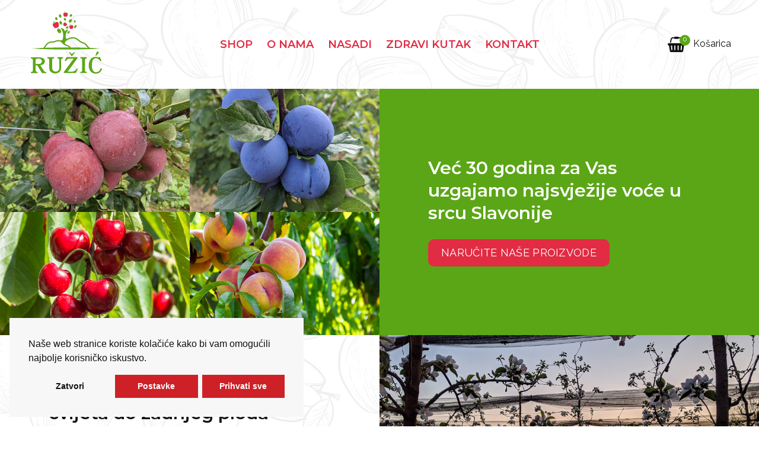

--- FILE ---
content_type: text/html; charset=utf-8
request_url: https://www.opg-ruzic.com/
body_size: 41425
content:
<!DOCTYPE html>
<!--[if IE]><![endif]-->
<!--[if IE 8 ]><html dir="ltr" lang="hr" class="ie8"><![endif]-->
<!--[if IE 9 ]><html dir="ltr" lang="hr" class="ie9"><![endif]-->
<!--[if (gt IE 9)|!(IE)]><!-->
<html dir="ltr" lang="hr">
<!--<![endif]-->
<head>
<meta charset="UTF-8" />
<meta name="viewport" content="width=device-width, initial-scale=1">
<meta http-equiv="X-UA-Compatible" content="IE=edge">

				
<title>Voćarstvo Ružić - svježe voće iz Slavonije</title>
<base href="https://www.opg-ruzic.com/" />
 	
			

 
 
			
<meta name="google-site-verification" content="eZXFBfY_q6xpP_ZT043YaAnDL4H8BkCPtxx3Atwko3o" />
<meta name="description" content="Voćarstvo je fascinantan i plemeniti posao. Voćke su živa bića i zahtijevaju stalnu brigu. Trudimo se osigurati kvalitetu i svake godine iznova poboljšati" /><!-- Load essential resources -->
<script src="catalog/view/javascript/jquery/jquery-2.1.1.min.js"></script>
<link href="catalog/view/javascript/bootstrap/css/bootstrap.min.css" rel="stylesheet" media="screen" />
<script src="catalog/view/javascript/bootstrap/js/bootstrap.min.js"></script>
<script src="catalog/view/theme/basel/js/slick.min.js"></script>
<script src="catalog/view/theme/basel/js/basel_common.js"></script>
<!-- Main stylesheet -->
<link href="catalog/view/theme/basel/stylesheet/stylesheet.css" rel="stylesheet">
<!-- Mandatory Theme Settings CSS -->
<style id="basel-mandatory-css">.top_line {line-height:30px;}.header-main,.header-main .sign-in,#logo {line-height:150px;height:150px;}.sticky-enabled.sticky-active .sticky-header.short:not(.slidedown) .header-main,.sticky-enabled.offset250 .sticky-header.slidedown .header-main,.sticky-enabled.sticky-active .sticky-header.short .header-main .sign-in,.sticky-enabled.sticky-active .sticky-header.short:not(.slidedown) .header-main #logo,.sticky-enabled.sticky-active .header6 .sticky-header.short .header-main #logo {line-height:80px;height:80px;}@media (max-width: 991px) {.header-main,.sticky-enabled.offset250 .sticky-header.slidedown .header-main,#logo,.sticky-enabled.sticky-active .sticky-header.short .header-main #logo {line-height:100px;height:100px;}}.table-cell.menu-cell,.main-menu:not(.vertical) > ul,.main-menu:not(.vertical) > ul > li,.main-menu:not(.vertical) > ul > li > a,.main-menu:not(.vertical) > ul > li.dropdown-wrapper > a .fa-angle-down,.main-menu.vertical .menu-heading {line-height:60px;height:60px;}.sticky-enabled.sticky-active .table-cell.menu-cell:not(.vertical),.sticky-enabled.sticky-active .main-menu:not(.vertical) > ul,.sticky-enabled.sticky-active .main-menu:not(.vertical) > ul > li,.sticky-enabled.sticky-active .main-menu:not(.vertical) > ul > li > a,.sticky-enabled.sticky-active .main-menu:not(.vertical) > ul > li.dropdown-wrapper > a .fa-angle-down {line-height:80px;height:80px;}.full-search-wrapper .search-main input,.full-search-wrapper .search-category select {height:42px;min-height:42px;}@media (min-width: 992px) {.sticky-enabled.sticky-active .header3 .sticky-header-placeholder,.sticky-enabled.offset250 .header5 .header-main {padding-bottom:80px;}}#logo img {max-width:130px;}</style>
<!-- Plugin Stylesheet(s) -->
<link href="catalog/view/theme/default/stylesheet/breadcrumbs_nolink.css" rel="stylesheet" media="screen" />
<link href="//fonts.googleapis.com/css?family=Montserrat:300,400,500,600,700%7CRaleway:300,400%7C" rel="stylesheet" media="screen" />
<!-- Pluing scripts(s) -->
<script src="catalog/view/theme/basel/js/jquery.matchHeight.min.js"></script>
<!-- Page specific meta information -->
<link href="https://www.opg-ruzic.com/image/catalog/favicon.png" rel="icon" />
<!-- Analytic tools -->

<!-- Custom Color Scheme -->
<style id="basel-color-scheme">a:hover, a:focus, .menu-cell .dropdown-inner a:hover, .link-hover-color:hover, .primary-color, .cm_item .primary-color, .nav-tabs.text-center.nav-tabs-sm > li.active {color:#5ba616;}.primary-bg-color, .widget-title-style2 .widget .widget-title-separator:after, .nav-tabs.text-center.nav-tabs-sm > li.active > a:after,.nav-tabs > li > a:hover,.nav-tabs > li > a:focus,.nav-tabs > li.active > a,.nav-tabs > li.active > a:hover,.nav-tabs > li.active > a:focus {background-color:#5ba616;}div.ui-slider-range.ui-widget-header, .ui-state-default, .ui-widget-content .ui-state-default {background:#5ba616 !important;}.primary-color-border, .nav-tabs {border-color:#5ba616!important;}.top_notificaiton {background-color:#ffffff;}.top_notificaiton, .top_notificaiton a {color:#121212;}.top_line {background-color:#ffffff;}.top_line, .top_line a {color:#121212;}.top_line .anim-underline:after, .top_line .links ul > li + li:before, .top_line .links .setting-ul > .setting-li:before {background-color:#121212;}.header-style {background-color:#e6ecdd;}.header-main, .header-main a:not(.btn), .header-main .main-menu > ul > li > a:hover {color:#121212;}.header-main .sign-in:after, .header-main .anim-underline:after, .header-main .sign-in .anim-underline:after {background-color:#121212;}.main-menu:not(.vertical) > ul > li:hover > a > .top, .header-main .shortcut-wrapper:hover .icon-magnifier, .header-main #cart:hover .shortcut-wrapper {opacity:0.8;}.shortcut-wrapper .counter {background-color:#5ba616;}.header-bottom, .menu-style {background-color:#e12c43;}.menu-style .main-menu a > .top,.menu-style .main-menu a > .fa-angle-down, .menu-style .main-menu .search-trigger {color:#5ba616;}.menu-tag.sale {background-color:#e12c43;}.menu-tag.sale:before {color:#e12c43;}.menu-tag.new {background-color:#5ba616;}.menu-tag.new:before {color:#5ba616;}.vertical-menu-bg, .vertical-menu-bg.dropdown-content {background-color:#ffffff;}.main-menu.vertical > ul > li:hover > a {background-color:#5ba616;}.title_in_bc .breadcrumb-holder {background-color:#5ba616;}.title_in_bc .breadcrumb-holder, .title_in_bc .breadcrumb-holder .basel-back-btn {color:#ffffff;}.title_in_bc .basel-back-btn>i,.title_in_bc .basel-back-btn>i:after {background-color:#ffffff;}.btn-primary, a.btn-primary,.btn-neutral {background-color:#5ba616;color:#ffffff;}.btn-primary:hover,.btn-primary.active,.btn-primary:focus,.btn-default:hover,.btn-default.active,.btn-default:focus {background-color:#121212!important;color:#ffffff !important;}.btn-contrast-outline {border-color:#5ba616;color:#5ba616;}.btn-contrast, a.btn-contrast, .btn-contrast-outline:hover {background-color:#5ba616;}.sale_badge {background-color:#5ba616;color:#ffffff}.new_badge {background-color:#121212;color:#ffffff}.price, #cart-content .totals tbody > tr:last-child > td:last-child {color:#5ba616}#footer {background-color:#ffffff;}#footer, #footer a, #footer a:hover, #footer h5 {color:#121212;}#footer .footer-copyright:before {background-color:#121212;opacity:0.05;}#footer h5:after {background-color:#5ba616;}body.boxed-layout {background-color:#ffffff;};</style>
<!-- Custom Fonts -->
<style id="basel-fonts">body,.product-name.main-font,.gridlist .single-product .product-name,.gridlist .single-blog .blog-title,#bc-h1-holder #page-title {font-family:'Raleway', sans-serif;}.header-main .sign-in .anim-underline,.special_countdown p,.blog .blog_stats i,label i,.cm_item i {font-style:normal;}b, strong, .nav-tabs > li > a, #cart-content .totals tbody > tr:last-child > td, .main-menu .dropdown-inner .static-menu > ul > li.has-sub > a, .main-menu.vertical > ul > li > a, .table-bordered > thead > tr > td, .table-bordered > tbody > tr > td.total-cell, .table-bordered.totals tbody > tr:last-child > td:last-child, .compare-table table tbody tr td:first-child, .totals-slip .table-holder table tr:last-child td, .panel-group .panel-heading .panel-title, .badge i, .product-style1 .grid .single-product .price-wrapper .btn-outline, .options .name label, .dropdown-inner h4.column-title, .product-style6 .grid .single-product .price, .product-style6 .single-product .btn-contrast {font-weight:600;}.product-name, .blog-title, .product-h1 h1, .contrast-heading, .contrast-font {font-family:'Montserrat', sans-serif;}.promo-style-2 h3, .promo-style-4 h3,.table-bordered > tbody > tr > td.price-cell,.grid .single-product .price,.menu-product .sale-counter div,.table.specification > tbody > tr > td b, .bordered-list-title {font-size:18px;}.table.products .remove,.full-search-wrapper .search-category select,.blog_post .blog_comment,.video-jumbotron p,.compare-table table tbody tr td:first-child,.grid .single-product .product-name,.grid .single-product .product-name:hover,.list .single-product .product-name {font-size:17px;}body,input,textarea,select,.form-control,.icon-element,.main-menu > ul > li,.grid-holder .item,.cm_content .cm_item,.instruction-box .caption a,.btn,a.button,input.button,button.button,a.button-circle,.single-product .price .price-old,.special_countdown p,.list .item.single-product .price-tax, .form-control,label,.icon-element {font-size:16px;}small,.form-control.input-sm,.shortcut-wrapper,.header5 .links > ul > li > a,.header5 .setting-ul > .setting-li > a,.breadcrumb,.sign-up-field .sign-up-respond span,.badge i,.special_countdown div i,.top_line {font-size:15px;}.tooltip,.links ul > li > a,.setting-ul > .setting-li > a,.table.products .product-name,#cart-content .totals, .main-menu.vertical > ul > li > a,.single-blog .banner_wrap .tags a,.bordered-list a {font-size:12px;}h1, h2, h3, h4, h5, h6 {font-family:'Montserrat', sans-serif;font-weight:600;}.panel-group .panel-heading .panel-title, legend {font-size:20px;}.title_in_bc .login-area h2, .panel-body h2, h3.lined-title.lg, .grid1 .single-blog .blog-title, .grid2 .single-blog .blog-title {font-size:28px;}h1, .product-info .table-cell.right h1#page-title {font-family:'Montserrat', sans-serif;font-size:26px;font-weight:600;text-transform:none;letter-spacing:0px;}.title_in_bc .breadcrumb-holder #title-holder {font-family:'Montserrat', sans-serif;}.title_in_bc .breadcrumb-holder #title-holder #page-title, .title_in_bc.tall_height_bc .breadcrumb-holder #title-holder #page-title, .title_in_bc.extra_tall_height_bc .breadcrumb-holder #title-holder #page-title {font-size:30px;font-weight:600;text-transform:uppercase;letter-spacing:0px;}.widget .widget-title .main-title {font-family:'Montserrat', sans-serif;font-size:40px;font-weight:600;text-transform:uppercase;letter-spacing:0px;}.lang-curr-wrapper h4, .column .widget .widget-title .main-title, #footer h5, .dropdown-inner h4.column-title b, .blog_post .section-title {font-family:'Montserrat', sans-serif;font-size:21px;font-weight:700;text-transform:uppercase;letter-spacing:0.75px;}.main-menu:not(.vertical) > ul > li > a > .top {font-family:'Montserrat', sans-serif;font-size:18px;font-weight:600;text-transform:uppercase;letter-spacing:0px;}</style>
<!-- Custom CSS -->
<style id="basel-custom-css">
.header-bottom, .menu-style {
    background: transparent;
padding-bottom: 20px;
}


.header-style{
background-position: top center;
background-repeat: repeat;
background-size: auto;
background-attachment: fixed;
}


input.otherdropdown {
    border: 1px solid #f3f1ed;
    border-radius: 0;
    box-shadow: none;
    transition: border-color 500ms;
    padding: 8px 12px;
        padding-right: 12px;
    font-size: 14px;
    outline: none;
    border-radius: 10px;
    max-width: 340px;
}

.single-product .image .badge i, .main-image .badge i {
    font-style: normal;
    display: table-cell;
    vertical-align: middle;
    line-height: 12px;
    letter-spacing: 0px;
    white-space: normal;
    text-align: center;
    text-transform: uppercase;
    font-size: 12px;
}



.support a {

  font-size: 16px;

}


.out_of_stock_badge {
  background: #e12c43;

  border-radius: unset!important;
}


@media only screen and (max-width: 600px) {

#quickcheckoutconfirm .qty-block .button-update {
  position: absolute;
  top: 10px;
  right: 36px;
  font-size: 16px;
  color: #666666;
}
#quickcheckoutconfirm .qty-block .button-remove {
  position: absolute;
  top: 10px;
  right: 8px;
  font-size: 16px;
  color: #F33;
}

#quickcheckoutconfirm .qty-block {
  position: relative;
  width: 100px;
  border: 1px solid #eeeeee;
  background: #ffffff;
}
}

.product-style6 #footer{
margin-top:0px
}

.product-tabs-wrapper {

  margin-bottom: 0px;
}

h3.product-name{
min-height:60px
}

.blog.blog_post{
margin-bottom:50px
}

.login-area::before {
 
  background: #fff;
 
}

</style>

<script src="catalog/view/theme/basel/js/quantityincrementdecrement.js" type="text/javascript"></script>

						<!-- /*start gdpr 28-07-2018*/ -->
			<!-- /*mpgdpr starts*/ -->
			<link href="catalog/view/javascript/mpgdpr/cookieconsent/cookieconsent.min.css" rel="stylesheet">
			<script type="text/javascript" src="catalog/view/javascript/mpgdpr/cookieconsent/cookieconsent.js"></script>
			<script type="text/javascript">
			  $(document).ready(function() {
			    // remove cookie using js
			    /*cookieconsent_status, mpcookie_preferencesdisable*/

			    $.get('index.php?route=mpgdpr/preferenceshtml/getPreferencesHtml', function(json) {
			      if(json) {
			        $('body').append(json);
			        mpgdpr.handle_cookie();
			        mpgdpr.maintainance_cookies();
			        mpgdpr.cookieconsent();
			        setTimeout(function() {
			        	//console.log(mpgdpr.instance)
			        },500);
			      }
			    })
			  });
			</script>
			<!-- /*mpgdpr ends*/ -->
			<!-- /*end gdpr 28-07-2018*/ -->
						

			<link rel="stylesheet" href="catalog/view/javascript/jquery.cluetip.css" type="text/css" />
			<script src="catalog/view/javascript/jquery.cluetip.js" type="text/javascript"></script>
			
			<script type="text/javascript">
				$(document).ready(function() {
				$('a.title').cluetip({splitTitle: '|'});
				  $('ol.rounded a:eq(0)').cluetip({splitTitle: '|', dropShadow: false, cluetipClass: 'rounded', showtitle: false});
				  $('ol.rounded a:eq(1)').cluetip({cluetipClass: 'rounded', dropShadow: false, showtitle: false, positionBy: 'mouse'});
				  $('ol.rounded a:eq(2)').cluetip({cluetipClass: 'rounded', dropShadow: false, showtitle: false, positionBy: 'bottomTop', topOffset: 70});
				  $('ol.rounded a:eq(3)').cluetip({cluetipClass: 'rounded', dropShadow: false, sticky: true, ajaxCache: false, arrows: true});
				  $('ol.rounded a:eq(4)').cluetip({cluetipClass: 'rounded', dropShadow: false});  
				});
			</script>
			

				 
				
				 				
			

                                     
                    <meta property="og:title" content="Voćarstvo Ružić - svježe jabuke iz Slavonije" />
                     
                    <meta property="og:type" content="website" />
                     
                    <meta property="og:site_name" content="Voćarstvo Ružić  - svježe voće iz Slavonije" />
                     
                    <meta property="og:image" content="https://www.opg-ruzic.com/image/catalog/logo-ruzic-og.png" />
                     
                    <meta property="og:image:width" content="1200" />
                     
                    <meta property="og:image:height" content="630" />
                     
                    <meta property="og:url" content="https://www.opg-ruzic.com/" />
                     
                    <meta property="og:description" content="U voćanjcima obitelji Ružić ćete pronaći čak 10 različitih sorti jabuka i još puno sezonskog voća kao što su kruške, šljive, trešnje, breskve, marelice, borovnice i jagode. " />
                     
                 
                
                                     
                 
                
                                     
                    <script type="application/ld+json">{"@context": "https://schema.org/","@type": "Organization","name": "Voćarstvo Ružić  - svježe voće iz Slavonije","url": "https://www.opg-ruzic.com/","logo": "https://www.opg-ruzic.com/image/catalog/logo-square.png","contactPoint": [ {"@type": "ContactPoint","telephone": "+38515583105","contactType": "Customer Service"} ]}</script> 
                     
                    <script type="application/ld+json">{"@context": "https://schema.org/","@type": "WebSite","url": "https://www.opg-ruzic.com/","potentialAction": { "@type": "SearchAction", "target": "https://www.opg-ruzic.com/index.php?route=product/search&amp;search={search_term_string}", "query-input": "required name=search_term_string"}}</script> 
                     
                     
                     
                				
<!-- Copyright (c) Facebook, Inc. and its affiliates. -->
<!-- All rights reserved. -->

<!-- This source code is licensed under the license found in the -->
<!-- LICENSE file in the root directory of this source tree. -->
<script type="text/javascript">
  // we are using this flag to determine if the pixel
  // is successfully added to the header
  window.isFacebookPixelInHeaderAdded = 1;
  window.isFacebookPixelAdded=1;
</script>

<script type="text/javascript">
  function facebook_loadScript(url, callback) {
    var script = document.createElement("script");
    script.type = "text/javascript";
    if(script.readyState) {  // only required for IE <9
      script.onreadystatechange = function() {
        if (script.readyState === "loaded" || script.readyState === "complete") {
          script.onreadystatechange = null;
          if (callback) {
            callback();
          }
        }
      };
    } else {  //Others
      if (callback) {
        script.onload = callback;
      }
    }

    script.src = url;
    document.getElementsByTagName("head")[0].appendChild(script);
  }
</script>

<script type="text/javascript">
  (function() {
    var enableCookieBar = '';
    if (enableCookieBar == '1') {
      facebook_loadScript("catalog/view/javascript/facebook_business/cookieconsent.min.js");

      // loading the css file
      var css = document.createElement("link");
      css.setAttribute("rel", "stylesheet");
      css.setAttribute("type", "text/css");
      css.setAttribute(
        "href",
        "catalog/view/theme/css/facebook_business/cookieconsent.min.css");
      document.getElementsByTagName("head")[0].appendChild(css);

      window.addEventListener("load", function(){
        function setConsent() {
          fbq(
            'consent',
            this.hasConsented() ? 'grant' : 'revoke'
          );
        }
        window.cookieconsent.initialise({
          palette: {
            popup: {
              background: '#237afc'
            },
            button: {
              background: '#fff',
              text: '#237afc'
            }
          },
          cookie: {
            name: fbq.consentCookieName
          },
          type: 'opt-out',
          showLink: false,
          content: {
            allow: 'Agree',
            deny: 'Opt Out',
            header: 'Our Site Uses Cookies',
            message: 'By clicking Agree, you agree to our <a class="cc-link" href="https://www.facebook.com/legal/terms/update" target="_blank">terms of service</a>, <a class="cc-link" href="https://www.facebook.com/policies/" target="_blank">privacy policy</a> and <a class="cc-link" href="https://www.facebook.com/policies/cookies/" target="_blank">cookies policy</a>.'
          },
          layout: 'basic-header',
          location: true,
          revokable: true,
          onInitialise: setConsent,
          onStatusChange: setConsent,
          onRevokeChoice: setConsent
        }, function (popup) {
          // If this isn't open, we know that we can use cookies.
          if (!popup.getStatus() && !popup.options.enabled) {
            popup.setStatus(cookieconsent.status.dismiss);
          }
        });
      });
    }
  })();
</script>

<script type="text/javascript">
  (function() {
    !function(f,b,e,v,n,t,s){if(f.fbq)return;n=f.fbq=function(){n.callMethod?
    n.callMethod.apply(n,arguments):n.queue.push(arguments)};if(!f._fbq)f._fbq=n;
    n.push=n;n.loaded=!0;n.version='2.0';n.queue=[];t=b.createElement(e);t.async=!0;
    t.src=v;s=b.getElementsByTagName(e)[0];s.parentNode.insertBefore(t,s)}(window,
    document,'script','https://connect.facebook.net/en_US/fbevents.js');

    var enableCookieBar = '';
    if (enableCookieBar == '1') {
      fbq.consentCookieName = 'fb_cookieconsent_status';

      (function() {
        function getCookie(t){var i=("; "+document.cookie).split("; "+t+"=");if(2==i.length)return i.pop().split(";").shift()}
        var consentValue = getCookie(fbq.consentCookieName);
        fbq('consent', consentValue === 'dismiss' ? 'grant' : 'revoke');
      })();
    }

          // system auto generated facebook_pixel.js, DO NOT MODIFY
      pixel_script_filename = 'catalog/view/javascript/facebook_business/facebook_pixel_3_1_2.js';
      // system auto generated facebook_pixel.js, DO NOT MODIFY
      facebook_loadScript(
        pixel_script_filename,
        function() {
          var params = {
    "agent": "exopencart-3.0.3.8-4.2.1"
};
          _facebookAdsExtension.facebookPixel.init(
            '2697339567222334',
            {},
            params);
                  });
      })();
</script>

<script type="text/javascript">
  // we are using this flag to determine if the customer chat
  // is successfully added to the header
  window.isFacebookCustomerChatInHeaderAdded = 1;
  window.isFacebookCustomerChatAdded=1;
</script>

</head>
<body class="common-home product-style6 global-cart-shoppingbasket wishlist_disabled compare_disabled quickview_disabled hide_ex_tax mobile_1 basel-back-btn-disabled wide_container widget-title-style2">

<div class="main-menu-wrapper hidden-md hidden-lg">


    <div class="closemenu">
        <div class="icon-element mnu">

            <a class="shortcut-wrapper menu-closer hidden-md hidden-lg" style="width:100%">
                <i class="icon-line-cross icon"></i>
            </a>

        </div>
    </div>
<ul class="mobile-top">
    <li class="mobile-lang-curr"></li>
    </ul>
<ul class="categories">
<!-- Mega menu -->




                            


<!-- Top level items -->
<li class="">
<a  href="shop"  class=" ">
<span class="top">SHOP</span>
</a>
</li>



                            


<!-- Top level items -->
<li class="">
<a  href="o-nama"  class=" ">
<span class="top">O nama</span>
</a>
</li>



                            


<!-- Top level items -->
<li class="">
<a  href="nasadi"  class=" ">
<span class="top">Nasadi</span>
</a>
</li>



                            


<!-- Top level items -->
<li class="">
<a  href="zdravi-kutak"  class=" ">
<span class="top">Zdravi kutak</span>
</a>
</li>



                            


<!-- Top level items -->
<li class="">
<a  href="contact"  class=" ">
<span class="top">Kontakt</span>
</a>
</li></ul>
<ul class="categories">
    </ul>
</div>
<span class="body-cover menu-closer"></span><div class="outer-container main-wrapper">
<div class="header-wrapper header6">


<span class="table header-main sticky-header-placeholder slidedown ">&nbsp;</span>
<div class=" outer-container header-style sticky-header">
  <div class="container full-width">
    <div class="table header-main menu-aligned-center">
    
    <div class="table-cell text-left w20  w29 logo">
    	        <div id="logo">
    	<a href="https://www.opg-ruzic.com/"><img src="image/logo-square.svg" title="Voćarstvo Ružić  - svježe voće iz Slavonije" alt="Voćarstvo Ružić  - svježe voće iz Slavonije" /></a>
        </div>
    	    </div>
    
        <div class="table-cell text-center w60 menu-cell hidden-xs hidden-sm">
        <div class="main-menu">
            <ul class="categories">
               
                <!-- Mega menu -->
                                



                            


<!-- Top level items -->
<li class="">
<a  href="shop"  class=" ">
<span class="top">SHOP</span>
</a>
</li>                                



                            


<!-- Top level items -->
<li class="">
<a  href="o-nama"  class=" ">
<span class="top">O nama</span>
</a>
</li>                                



                            


<!-- Top level items -->
<li class="">
<a  href="nasadi"  class=" ">
<span class="top">Nasadi</span>
</a>
</li>                                



                            


<!-- Top level items -->
<li class="">
<a  href="zdravi-kutak"  class=" ">
<span class="top">Zdravi kutak</span>
</a>
</li>                                



                            


<!-- Top level items -->
<li class="">
<a  href="contact"  class=" ">
<span class="top">Kontakt</span>
</a>
</li>                                          </ul>
        </div>
    </div>
        
    <div class="table-cell w20 w71 shortcuts text-right">
       
       <div class="font-zero">
           <div class="icon-element ">
               <a class="btn btn-contrast btn-webshop visible-xs visible-sm" href="shop">WEB SHOP</a>
           </div>
           <div class="icon-element ">

                                  <a class="shortcut-wrapper wishlist hidden" title="Korisnički račun" href="https://www.opg-ruzic.com/login">
                       <div class="wishlist-hover"><i class="icon-user icon"></i></div>
                       <span>Moj račun</span>
                   </a>
                          </div>


           <div class="icon-element is_wishlist hidden">
        <a class="shortcut-wrapper wishlist" href="https://www.opg-ruzic.com/wishlist">
        <div class="wishlist-hover"><i class="icon-heart icon"></i><span class="counter wishlist-counter">0</span></div>
        </a>
        </div>
        
        <div class="icon-element catalog_hide">
        <div id="cart" class="dropdown-wrapper from-top">
        <a href="https://www.opg-ruzic.com/index.php?route=checkout/cart" class="shortcut-wrapper cart">
        <i id="cart-icon" class="global-cart icon"></i> <span id="cart-total" class="nowrap">
        <span class="counter cart-total-items">0</span>
        </a> <span>Košarica</span>
        <div class="dropdown-content dropdown-right hidden-sm hidden-xs">
          <ul id="cart-content">
        <li>
      <div class="table empty">
      <div class="table-cell"><i class="global-cart"></i></div>
      <div class="table-cell">Vaša košarica je prazna!!</div>
      </div>
    </li>
      </ul>
        </div>
		</div>
        </div>
        
        <div class="icon-element">
        <a class="shortcut-wrapper menu-trigger hidden-md hidden-lg">
        <i class="icon-line-menu icon"></i>
        </a>
        </div>
        
       </div>
        
    </div>
    
    </div> <!-- .table.header_main ends -->
  </div> <!-- .container ends -->
</div> <!-- .sticky ends -->


</div> <!-- .header_wrapper ends --><!-- breadcrumb -->
<div class="breadcrumb-holder">
<div class="container">
<span id="title-holder">&nbsp;</span>
<div class="links-holder">
<a class="basel-back-btn" onClick="history.go(-1); return false;"><i></i></a><span>&nbsp;</span>
</div>
</div>
</div>
<div class="container">
        </div>
<div class="widget cm_module" style="margin-top:px;margin-right:px;margin-bottom:px;margin-left:px;">
<div class="cm_block_wrapper">
<div class="cm_block 1" style="background-color:#5ba616;;">
<div class="">
<div class="cm_content" style=";">
<div class="row marginless">
<div class="col-xs-12 col-sm-12 col-md-6 type-img cm_column eq_height">    
        <!-- Banner type -->
    <div class="banner_wrap">
    <div class="zoom_image_wrap"><img class="zoom_image" src="https://www.opg-ruzic.com/image/catalog/home-banneri/home-voce.jpg"  alt="" /></div>
    <div class="effect-holder"></div>
    <div class="banner_overlay">
        <div class="cm_item_wrapper pointer" onclick="location.href='shop';">
            <div class="cm_item vertical-middle text-left">
                <span class="hover-zoom"></span>

            </div>
        </div>
    </div>
    </div>
        </div>    
<div class="col-xs-12 col-sm-12 col-md-6 type-html cm_column eq_height">    
    <!-- HTML/Newsletter type -->
    <div class="cm_item_wrapper">
        <div class="cm_item vertical-middle text-left">
            <div class="widget-border" style="border-color:#5ba616"></div>
<div class="widget-border-wrap">
<div class="about-widget">

<h3 class="white" style="margin-bottom:25px;">Već 30 godina za Vas uzgajamo najsvježije voće u srcu Slavonije</h3>

<a href="shop" class="btn btn-secundary btn-big ">NARUČITE NAŠE PROIZVODE</a>
</div>
</div>
        </div>
    </div>
</div>    
<div class="col-xs-12 col-sm-12 hidden-md hidden-lg type-img cm_column eq_height">    
        <!-- Banner type -->
    <div class="banner_wrap">
    <div class="zoom_image_wrap"><img class="zoom_image" src="https://www.opg-ruzic.com/image/catalog/home-banneri/Obiteljski-posao-finala.jpg"  alt="" /></div>
    <div class="effect-holder"></div>
    <div class="banner_overlay">
        <div class="cm_item_wrapper ">
            <div class="cm_item vertical-top text-left">
                <span class="hover-zoom"></span>
            </div>
        </div>
    </div>
    </div>
        </div>    
</div>
</div>
</div>
</div>
</div>
</div>
<div class="container">


        </div>
<div class="widget cm_module" style="margin-top:px;margin-right:px;margin-bottom:px;margin-left:px;">
<div class="cm_block_wrapper">
<div class="cm_block 2" style="background-color:#ffffff;background-image: url(https://www.opg-ruzic.com/image/catalog/apples.jpg);background-position:left top;background-repeat:repeat;;">
<div class="">
<div class="cm_content" style=";">
<div class="row marginless">
<div class="col-xs-12 col-sm-12 col-md-6 type-html cm_column eq_height">    
    <!-- HTML/Newsletter type -->
    <div class="cm_item_wrapper">
        <div class="cm_item vertical-middle text-left">
            <div class="widget-border" style="border-color:transparent"></div>
<div class="widget-border-wrap">
<div class="about-widget">

<h3 class="black" style="margin-bottom:25px;">Obiteljski posao - od prvog cvijeta do zadnjeg ploda</h3>

<p >Voćarstvo je fascinantan i plemeniti posao. Voćke su živa bića i zahtijevaju stalnu brigu. Trudimo se osigurati kvalitetu i svake godine iznova poboljšati naše nasade. Vjerujemo da se to jedino može postići ako se naše male ruke slože.
</p>

</div>
</div>
        </div>
    </div>
</div>    
<div class="hidden-xs hidden-sm col-md-6 type-img cm_column eq_height">    
        <!-- Banner type -->
    <div class="banner_wrap">
    <div class="zoom_image_wrap"><img class="zoom_image" src="https://www.opg-ruzic.com/image/catalog/home-banneri/Obiteljski-posao-finala.jpg"  alt="" /></div>
    <div class="effect-holder"></div>
    <div class="banner_overlay">
        <div class="cm_item_wrapper ">
            <div class="cm_item vertical-middle text-center">
                <span class="hover-zoom"></span>
            </div>
        </div>
    </div>
    </div>
        </div>    
</div>
</div>
</div>
</div>
</div>
</div>
<div class="container">


        </div>
<div class="widget cm_module" style="">
<div class="cm_block_wrapper">
<div class="cm_block 3" style="background-image: url(https://www.opg-ruzic.com/image/catalog/apples.jpg);background-position:left top;background-repeat:repeat;;">
<div class="">
<div class="cm_content" style=";">
<div class="row marginless">
<div class="col-xs-12 col-sm-12 col-md-6 type-img cm_column eq_height">    
        <!-- Banner type -->
    <div class="banner_wrap">
    <div class="zoom_image_wrap"><img class="zoom_image" src="https://www.opg-ruzic.com/image/catalog/home-banneri/Dilj-gora-final.jpg"  alt="" /></div>
    <div class="effect-holder"></div>
    <div class="banner_overlay">
        <div class="cm_item_wrapper ">
            <div class="cm_item vertical-middle text-center">
                <span class="hover-zoom"></span>
            </div>
        </div>
    </div>
    </div>
        </div>    
<div class="col-xs-12 col-sm-12 col-md-6 type-html cm_column eq_height">    
    <!-- HTML/Newsletter type -->
    <div class="cm_item_wrapper">
        <div class="cm_item vertical-middle text-left">
            <div class="widget-border" style="border-color:transparent"></div>
<div class="widget-border-wrap">
<div class="about-widget">

<h3 class="black" style="margin-bottom:25px;">Dilj gora - tamo gdje svaka voćka želi rasti</h3>

<p >Naši nasadi su u mjestu Klokočevik, na uvijek osunčanim južnim obroncima Dilj gore, tamo gdje se stapaju zaigrani brežuljci i uspavana slavonska ravnica. Savršene klimatske prilike, taman kiše, taman Sunca, su učinile ovaj kraj naširoko poznatim po svome voću. Ovdje vam jednostavno svaka voćka želi rasti.
</p>

</div>
</div>
        </div>
    </div>
</div>    
<div class="col-xs-12 col-sm-12 hidden-md hidden-lg type-img cm_column eq_height">    
        <!-- Banner type -->
    <div class="banner_wrap">
    <div class="zoom_image_wrap"><img class="zoom_image" src="https://www.opg-ruzic.com/image/catalog/home-banneri/Najsvjezije-lokalno-i-direktno.jpg"  alt="" /></div>
    <div class="effect-holder"></div>
    <div class="banner_overlay">
        <div class="cm_item_wrapper ">
            <div class="cm_item vertical-top text-left">
                <span class="hover-zoom"></span>
            </div>
        </div>
    </div>
    </div>
        </div>    
</div>
</div>
</div>
</div>
</div>
</div>
<div class="container">


        </div>
<div class="widget cm_module" style="">
<div class="cm_block_wrapper">
<div class="cm_block 4" style="background-image: url(https://www.opg-ruzic.com/image/catalog/apples.jpg);background-position:left top;background-repeat:repeat;;">
<div class="">
<div class="cm_content" style=";">
<div class="row marginless">
<div class="col-xs-12 col-sm-12 col-md-6 type-html cm_column eq_height">    
    <!-- HTML/Newsletter type -->
    <div class="cm_item_wrapper">
        <div class="cm_item vertical-middle text-left">
            <div class="widget-border" style="border-color:transparent"></div>
<div class="widget-border-wrap">
<div class="about-widget">

<h3 class="black" style="margin-bottom:25px;">Najsvježije je lokalno i direktno od proizvođača</h3>

<p >Sezonski prodajemo voće u našoj maloj trgovini na istočnom ulazu u Slavonski Brod na Brzoj cesti. Kad su dostupni sezonski proizvodi onda smo tamo svaki dan od 9 do 16:30, osim nedjeljom i blagdanom.
</p>

</div>
</div>
        </div>
    </div>
</div>    
<div class="hidden-xs hidden-sm col-md-6 type-img cm_column eq_height">    
        <!-- Banner type -->
    <div class="banner_wrap">
    <div class="zoom_image_wrap"><img class="zoom_image" src="https://www.opg-ruzic.com/image/catalog/home-banneri/Najsvjezije-lokalno-i-direktno.jpg"  alt="" /></div>
    <div class="effect-holder"></div>
    <div class="banner_overlay">
        <div class="cm_item_wrapper ">
            <div class="cm_item vertical-middle text-center">
                <span class="hover-zoom"></span>
            </div>
        </div>
    </div>
    </div>
        </div>    
</div>
</div>
</div>
</div>
</div>
</div>
<div class="container">


        </div>
<div class="widget cm_module" style="">
<div class="cm_block_wrapper">
<div class="cm_block 5" style="background-color:#5ba616;;">
<div class="">
<div class="cm_content" style="padding:60px 20px 25px 20px;;">
<div class="row ">
<div class="col-sm-12 type-html cm_column ">    
    <!-- HTML/Newsletter type -->
    <div class="cm_item_wrapper">
        <div class="cm_item vertical-middle text-center">
            <div class="wide-signup light">
<h3 class="white" style="margin-bottom:25px;">Newsletter</h3>
<p>Prijavi se na naš Newsletter i budi u toku sa najnovijim akcijama i novostima!</p>
<div class="light_field">
<div class="newsletter-wrap">
<div class="input-group sign-up-field">
<span class="sign-up-respond" id="subscribe-respond5"></span>
<input type="text" id="subscribe-module5" name="email" class="form-control" placeholder="Vaša email adresa" />
<span class="input-group-btn">
<a class="btn btn-neutral nowrap" onclick="subscribe(5);"><span class="nowrap">Prijavi se</span></a>
</span>
</div>
</div> 
<span class="unsubscribe"><a onclick="unsubscribe(5);">Odjavi se</a></span>
</div>
</div>
        </div>
    </div>
</div>    
</div>
</div>
</div>
</div>
</div>
</div>
<div class="container">


    
</div>
<div class="container">
  <div class="row">
                <div id="content" class="col-sm-12"></div>
    </div>
</div>
<div class="container">

</div>
<div class="container">

</div>
<div id="footer">
<div class="container">
<div class="row links-holder">
<div class="col-xs-12 col-sm-8">
  <div class="row">
          <div class="footer-column col-xs-12 col-sm-6 col-lg-6 eq_height">
              <h5>
          <a  role="button" data-toggle="collapse" href="#collapse1" aria-expanded="false" aria-controls="collapse1">
            Informacije  <b class="pull-right visible-xs">+</b>
          </a>
        </h5>
      



      <div class="collapse in" id="collapse1">
                  <ul class="list-unstyled">
                          <li><a href="o-nama">O nama</a></li>
                          <li><a href="nasadi">Naši nasadi</a></li>
                          <li><a href="contact">Kontakt</a></li>
                      </ul>
        
      </div>

      <script>
       

        $(window).on('resize',function() {
    if ($(window).width() <= 768) {
            $("#collapse1").removeClass("in");
            $("#collapse2").removeClass("in");
          }

          else{

             $("#collapse1").addClass("in");
            $("#collapse2").addClass("in");

          }
}).trigger('resize');



      </script>



    </div>
        <div class="footer-column col-xs-12 col-sm-6 col-lg-6 eq_height">
              <h5>
          <a  role="button" data-toggle="collapse" href="#collapse2" aria-expanded="false" aria-controls="collapse2">
            Uvjeti kupnje  <b class="pull-right visible-xs">+</b>
          </a>
        </h5>
      



      <div class="collapse in" id="collapse2">
                  <ul class="list-unstyled">
                          <li><a href="opci-uvjeti-kupnje">Opći uvjeti kupnje</a></li>
                          <li><a href="gdpr-zastita-osobnih-podataka">Zaštita osobnih podataka</a></li>
                          <li><a href="izjava-o-sigurnosti-online-placanja">Izjava o sigurnosti online plaćanja</a></li>
                      </ul>
        
      </div>

      <script>
       

        $(window).on('resize',function() {
    if ($(window).width() <= 768) {
            $("#collapse1").removeClass("in");
            $("#collapse2").removeClass("in");
          }

          else{

             $("#collapse1").addClass("in");
            $("#collapse2").addClass("in");

          }
}).trigger('resize');



      </script>



    </div>
      </div><!-- .row ends -->
</div><!-- .col-md-8 ends -->
<div class="footer-column col-xs-12 col-sm-4">
<div class="footer-custom-wrapper">
<h5>Korisnička podrška</h5>
<div class="custom_block"><p>Imate pitanje? Javite nam se!</p>

<div class="support">
            <a href="mailto:info@opg-ruzic.com" class="contact-tel">info@opg-ruzic.com</a>
            <div class="radno-vrijeme">Pon - Pet od 8 do 18h </div>
 </div>
</div>
<p class="infoline"></p>
<p class="infoline"></p>
<p class="infoline"></p>
</div>
</div>
</div><!-- .row ends -->

  <!--<div class="col-xs-12 text-center" style="margin-top:0px;display:block">
    <a href="http://www.corvuspay.hr" title="CorvusPay - internet Payment Gateway" target="_blank"><img src="image/catalog/credit-cards/CorvusPAY.svg" style="max-width:180px" alt="Corvus Payment"></a>

  </div> -->

  <div class="col-xs-12 text-center cardspayment" style="margin-top:15px;margin-bottom:15px">
    <img style="height: 35px;margin-right:3px" src="image/catalog/credit-cards/visa.svg">
    <img style="height: 35px;margin-right:3px" src="image/catalog/credit-cards/maestro.svg">
    <img style="height: 35px;margin-right:3px" src="image/catalog/credit-cards/mastercard.svg">
    <img style="height: 35px;margin-right:3px" src="image/catalog/credit-cards/diners.svg">
    <img style="height: 35px;margin-right:3px" src="image/catalog/credit-cards/apple_pay.svg">
    <img style="height: 35px;margin-right:3px" src="image/catalog/credit-cards/google_pay.svg">
    <img style="height: 35px;margin-right:3px" src="image/catalog/credit-cards/corvus-logo.svg">

  </div>
  <div class="clear"></div>

</div>
      <div class="footer-copyright">© Copyright - Voćarstvo Ružić d.o.o. Sva prava pridržana. 2026. Web by: <a title="Web dizajn studio" href="https://www.agmedia.hr">AG media</a></div>
  </div>
<link href="catalog/view/javascript/font-awesome/css/font-awesome.min.css" rel="stylesheet" />
<link href="catalog/view/theme/basel/js/lightgallery/css/lightgallery.css" rel="stylesheet" />
<script src="catalog/view/theme/basel/js/jquery.matchHeight.min.js"></script>
<script src="catalog/view/theme/basel/js/countdown.js"></script>
<script src="catalog/view/theme/basel/js/live_search.js"></script>
<script src="catalog/view/theme/basel/js/featherlight.js"></script>
</div><!-- .outer-container ends -->
<a class="scroll-to-top primary-bg-color hidden-sm hidden-xs" onclick="$('html, body').animate({scrollTop:0});"><i class="icon-arrow-right"></i></a>
<div id="featherlight-holder"></div>
</body></html>

--- FILE ---
content_type: text/css
request_url: https://www.opg-ruzic.com/catalog/view/theme/basel/stylesheet/stylesheet.css
body_size: 185067
content:
@font-face {
	font-family: 'simple-line-icons';
	src:
			url('../fonts/simple-line-icons.ttf?az2gmn') format('truetype'),
			url('../fonts/simple-line-icons.woff?az2gmn') format('woff'),
			url('../fonts/simple-line-icons.svg?az2gmn#simple-line-icons') format('svg');
	font-weight: normal;
	font-style: normal;
}

@import url('https://fonts.googleapis.com/css2?family=Montserrat:wght@600;700&family=Raleway:wght@300;400&display=swap');
body {
	color: #4C4C4C;
	font-weight: 400;
	width: 100%;
	font-size:14px;
	line-height:1.4;
	transition:margin-left 500ms, margin-right 500ms;
	font-family: 'Raleway', sans-serif;
}

@media (max-width: 767px) {.scr{display:none;visibility:hidden;}
	#masterslider1, #masterslider1 img{visibility: hidden;display:none;}}

.sticky-active .header-bottom, .menu-style {
	background: #f3f1ed;
	padding-bottom: 0px;
}

.block{display:block}

.fonttitle{
	font-family: 'Cardo', serif!important;
	font-weight: 400!important;
}

.payment-logo {
	margin-top: 10px;
	max-height: 40px;
	display: inline-block;
	max-width: 90px;
}


.full-search-wrapper .search-main input, .full-search-wrapper .search-category select {
	height: 63px!important;
	min-height: 63px!important;
}
.product-name.main-font, .gridlist .single-product .product-name, .gridlist .single-blog .blog-title, #title-holder #page-title {
	font-family: 'Libre Franklin', sans-serif;;
}
/* Primary color */
.primary-color, .cm_item .primary-color, .nav-tabs.text-center.nav-tabs-sm > li.active {
	color:#179a94;
}
.primary-bg-color, .nav-tabs.text-center.nav-tabs-sm > li.active > a:after, .nav-tabs > li > a:hover,.nav-tabs > li > a:focus,.nav-tabs > li.active > a,.nav-tabs > li.active > a:hover,.nav-tabs > li.active > a:focus {
	background-color:#179a94;
}
.primary-color-border, .nav-tabs {
	border-color:#179a94 !important;
}
.link-hover-color:hover {
	color:#179a94;
}

.cm_item h3.white {

    margin-bottom: 25px;
    color: #fff;
    
    line-height: 1.3;
    font-weight: 600;

}


.cm_item h3.black {

    margin-bottom: 25px;
    color: #121212;
    
    line-height: 1.3;
    font-weight: 600;

}

.cm_item .btn-big {
  padding: 10px 15px;
  font-size: 1.6rem;
  border-radius: 10px;
  background-color: #e12c43;
  color: #fff;
}

.cm_item .btn-big {
  padding: 15px 30px;
  font-size: 2rem;
  border-radius: 10px;
  background-color: #e12c43;
  color:#fff;
}

.cm_item .btn-big:hover {
  padding: 15px 30px;
  font-size: 2rem;
  border-radius: 10px;
  color: #e12c43;
  background-color:#fff;
}

.main-menu:not(.vertical) > ul > li > a > .top {

  color: #e12c43;
}


.menu-style {
	background:#ffffff;
	border-top:1px solid rgba(0,0,0,0.07);
	transition:background 400ms;
}
.vertical-menu-bg, .vertical-menu-bg.dropdown-content {
	background:transparent;
}
.main-menu.vertical > ul > li:hover > a {
	background:#fbbc34;
}
.header-style, #footer {

	transition:background 400ms;
	position:relative;
	background-color: rgb(253, 252, 244);

	background-image: url("../../../../../image/apples.jpg");
	background-position: center;
	background-repeat: repeat;
	background-attachment: fixed;
	margin-bottom: 0px;
}

#st-1 .st-btn {
	filter: grayscale(100%);
}

#footer  {
border-top:1px solid #f2f2f2;
}

.support a {
	position: relative;
	display: block;
	font-size: 22px;
	line-height: 30px;
	font-weight: 600;
	letter-spacing: 0.2px;

	padding-left: 20px;
}

.support .radno-vrijeme {
	padding-left: 20px;
}

.support  {
	position: relative;
display: flex;
padding-left: 60px;
flex-flow: column;
border: 1px solid #5ba616;
padding-top: 7px;
padding-bottom: 7px;
background-color: rgba(208, 221, 187, 0.4);
max-width: 261px;
border-radius: 10px;
}

.support::before {
	content: "";
	position: absolute;
	display: block;
	width: 52px;
	height: 52px;
	content: url('../../../../../image/support-icon.svg');
	top: 6px;
	left: 15px;
}
.price {
	color:#179a94;
}
.product-name, .blog-title, .product-h1, .contrast-heading, .contrast-font {
	font-family: 'Libre Franklin', sans-serif;;
}

.ml-15{margin-left:15px}
.nbmargin{margin-bottom:0px!important;}

.master-slider {

	border: 10px solid #f3f1ed;
}
body.boxed-layout {
	background-color:#ececec;
}
ul {
	list-style:none;
	margin:0;
	padding:0;
}
.product-tabs-wrapper ul {
	list-style:disc;
}
h1, h2, h3, h4, h5, h6 {
	color: #1B1919;
	margin-top:0;
	line-height:1.4;
	font-weight:400;
	font-family: 'Libre Franklin', sans-serif;;
}
h1 {
	font-size: 34px;
	margin-bottom:22px;
}
.default_bc h1#page-title,
.minimal_bc h1#page-title,
.plain_breadcrumb h1#page-title {
	line-height:1.1;
}
h2 {
	font-size: 27px;
	margin-bottom:17px;
}
h3 {
	font-size: 22px;
	margin-bottom:14px;
}
h4 {
	font-size: 18px;
	margin-bottom:10px;
}
h5 {
	font-size: 15px;
	margin-bottom:8px;
}
h6 {
	font-size: 10.2px;
	margin-bottom:6px;
}
h3.lined-title {
	display:block;
	font-size: 18px;
	position:relative;
	margin-bottom: 12px;
}
h3.lined-title.lg {
	font-size: 26px;
	text-transform:uppercase;
}
h3.lined-title span {
	background:#ffffff;
	padding-right:20px;
	position:relative;
}
h3.lined-title:before {
	content:" ";
	background-color:#F3F1ED;
	display:inline-block;
	height:1px;
	position:absolute;
	top:50%;
	left:0;
	right:0;
}
a, a:hover, a:focus {
	color:inherit;
	cursor:pointer;
	transition:color 400ms, background-color 400ms, border-color 400ms, opacity 400ms;
	outline:none;
}
a:hover, a:focus, .menu-cell a:hover {
	text-decoration: none;
	color:#179a94;
}
a.hover_uline:hover {
	text-decoration:underline;
	color:inherit;
}
p {
	line-height:1.5;
	margin-bottom:15px;
}
img {
	max-width:100%;
	height:auto;
}
small {
	font-size:13px;
}
.form-vertical, form-horizontal {
	color:#111111;
}
legend {
	font-size:20px;
	padding: 2px 0px 5px;
}
label {
	font-size: 14px;
	font-weight: normal;
}
input, textarea, select, .form-control {
	border: 1px solid #f3f1ed;
	border-radius:0;
	box-shadow:none;
	transition:border-color 500ms;
	padding: 8px 12px;
	font-size:14px;
	outline:none;
}

select.kolicina {
	border: 1px solid #f3f1ed;
	border-radius:0;
	box-shadow:none;
	transition:border-color 500ms;
	padding: 8px 12px;
	font-size:14px;
	outline:none;
	border-radius:10px;
	max-width:340px;
}
.form-control.input-sm {
	padding: 2px 8px;
	font-size:13px;
	min-height:36px;
}
.form-control.inline {
	display:inline-block;
	width:auto;
}
input:focus, input:focus, select:focus, textarea:focus, .form-control:focus {
	border-color:#666666;
	box-shadow:none;
	transition:border-color 500ms;
}
input:-webkit-autofill, input:-webkit-autofill:hover, input:-webkit-autofill:focus, input:-webkit-autofill:active {
	transition: background-color 9999s, color 9999s;
	transition-delay: 9999s;
}
select.form-control, textarea.form-control, input[type="text"].form-control, input[type="password"].form-control, input[type="datetime"].form-control, input[type="datetime-local"].form-control, input[type="date"].form-control, input[type="month"].form-control, input[type="time"].form-control, input[type="week"].form-control, input[type="number"].form-control, input[type="email"].form-control, input[type="url"].form-control, input[type="search"].form-control, input[type="tel"].form-control, input[type="color"].form-control {
	min-height:40px;
}
.input-group .input-group-addon {
	height: 40px;
}
.input-group .input-group-addon.captcha_addon {
	background:none;
	border-radius:0px;
	padding-right:7px;
}
.input-group .input-group-addon.captcha_addon.grey {
	border:none;
	background:#efefef;
}
.input-group .input-group-addon.captcha_addon img {
	max-width:none;
}
select {
	-webkit-appearance: none;
	-moz-appearance: none;
	text-overflow: '';
	cursor:pointer;
	background-image:url('../image/arrow-down.png') !important;
	background-repeat: no-repeat;
	background-position:right 50%;
	padding-right:25px !important;
}
.form-group {
	margin-bottom:20px;
}
.form-control.grey {
	background:#efefef;
	border:none;
}
.form-control.grey:focus {
	background:#ececec;
}
/* Disabled body scrolling */
html.no-scroll,
html.no-scroll body {
	overflow:hidden;
}
@media (min-width:992px) {
	html.no-scroll,
	html.no-scroll .sticky-enabled.sticky-active .sticky-header {
		border-right:18px solid #cccccc;
	}


	.sticky-enabled.sticky-active .sticky-header .main-menu.vertical .menu-heading {
		line-height: 50px;
		height: 50px;
	}

	.sticky-enabled.sticky-active .sticky-header .full-search-wrapper .search-main input {
		height: 48px !important;
		min-height: 48px !important;
	}

	.sticky-enabled.sticky-active .sticky-header .support a {

		font-size: 21px;
		line-height: 21px;
		letter-spacing: .8px;

	}



	.sticky-enabled.sticky-active .sticky-header .support {
		position: relative;
		display: flex;
		padding-left: 60px;
		flex-flow: column;
		border: 1px solid #5ba616;
		padding-top: 5px;
		padding-bottom: 2px;
		background-color: #f3f1ed;
		max-width: 261px;
		margin: 10px 0;
	}







}


/* Containers */
/* Full width containers */
@media (min-width:1200px) {
	body:not(.boxed-layout) .container.full-width,
	.full_width_bc .breadcrumb-holder .container {
		min-width:95%;
	}


.cm_item h3.white {

    margin-bottom: 25px;
    color: #fff;
     font-size: 3rem;
    line-height: 3.8rem;
    font-weight: 600;

}

.cm_item h3.black {

    margin-bottom: 25px;
    color: #121212;
   font-size: 3rem;
    line-height: 3.8rem;
    font-weight: 600;

}

.about-widget p {


    font-size: 1.8rem;
    margin-bottom:30px;
   

}

.cm_item .btn-big {
  padding: 11px 20px;
  font-size: 1.8rem;
  border-radius: 10px;
  background-color: #e12c43;
  color:#fff;
}

.cm_item .btn-big:hover {
  padding: 12px 20px;
 font-size: 1.8rem;
  border-radius: 10px;
  border:1px solid #e12c43;
  color: #e12c43;
  background-color:#fff;
}


	.sticky-enabled.sticky-active .sticky-header .support::before {
		content: "";
		position: absolute;
		display: block;
		width: 40px;
		height: 40px;
		content: url('../../../../../image/support-icon.svg');
		top: 3px;
		left: 20px;
	}


	.single-blog.slick-active + .single-blog.slick-active + .single-blog.slick-active {
		margin-right: -2px!important;
	}

	.c10padd {padding:0 12px 0 12px}
}

@media (min-width:1400px) {



.cm_item h3.white {

    margin-bottom: 25px;
    color: #fff;
    font-size: 3.8rem;
    line-height: 5.5rem;
    font-weight: 600;

}

.cm_item h3.black {

    margin-bottom: 25px;
    color: #121212;
    font-size: 3.8rem;
    line-height: 5.5rem;
    font-weight: 600;

}

.about-widget p {


    font-size: 1.8rem;
    margin-bottom:30px;
   

}

.cm_item .btn-big {
  padding: 15px 30px;
  font-size: 2rem;
  border-radius: 10px;
  background-color: #e12c43;
  color:#fff;
}

.cm_item .btn-big:hover {
  padding: 15px 30px;
  font-size: 2rem;
  border-radius: 10px;
  border:1px solid #e12c43;
  color: #e12c43;
  background-color:#fff;
}



	
}
.main-wrapper {
	transition:margin-left 500ms, margin-right 500ms;
	overflow:hidden;
}
/* Boxed layout */
.boxed-layout .outer-container.main-wrapper {
	background:#ffffff;
}
@media (min-width:1200px) {
	.boxed-layout .outer-container {
		max-width:1200px;
		position:relative;
		margin-right:auto;
		margin-left:auto;
	}
}
.boxed-layout .outer-container.main-wrapper {
	box-shadow: 0 1px 5px rgba(190,190,190,.26);
}

@media (min-width:1370px) {
	.wide_container .container {width:1280px;}
	.wide_container.boxed-layout .outer-container {max-width:1320px;}
}
@media (min-width:1150px) {
	.narrow_container .container {width:1060px;}
	.narrow_container.boxed-layout .outer-container {max-width:1100px;}
	.narrow_container #cart-total .slash {display:none;}
}
.modal-content {
	border-radius:0px;
}
/* Bootstrap Addons */
.margin-b0 {margin-bottom:0px !important;}
.margin-b10 {margin-bottom:10px !important;}
.margin-b15 {margin-bottom:15px !important;}
.margin-b20 {margin-bottom:20px !important;}
.margin-b25 {margin-bottom:25px !important;}
.margin-b30 {margin-bottom:30px !important;}
.margin-b35 {margin-bottom:35px !important;}
.margin-b40 {margin-bottom:40px !important;}
.margin-b45 {margin-bottom:45px !important;}
.margin-b50 {margin-bottom:50px !important;}
.vertical-middle {vertical-align:middle;}
.vertical-bottom {vertical-align:bottom;}
.display-block {display:block;}
.display-inline-block {display:inline-block !important;}
.normal-white-space {white-space:normal !important;}
.col-lg-20 {width:20%}
.table .table {background-color:inherit;}
@media (min-width: 768px) and (max-width: 991px) {
	.sm-text-center {text-align:center;}
}
@media (max-width: 767px) {
	.xs-text-center {text-align:center;}
}
a.inline-link, .inline-link a {
	padding:3px 0;
	color:#666666;
	border-bottom:1px solid rgba(0,0,0,.08);
}
a.inline-link:hover, .inline-link a:hover {
	color:#111111;
	border-bottom:1px solid rgba(0,0,0,.1);
}
a.u-lined {
	padding:2px 0;
	color:#666666;
	border-bottom:1px solid rgba(0,0,0,.3);
}
a.u-lined:hover {
	color:#111111;
	border-bottom:1px solid rgba(0,0,0,1);
}
a.u-lined.light {
	color:#dddddd;
	border-bottom:1px solid rgba(255,255,255,.3);
}
a.u-lined.light:hover {
	color:#ffffff;
	border-bottom:1px solid rgba(255,255,255,1);
}
.hover-slidein-top {
	opacity:0;
	display:inline-block;
	transform: translateY(20px);
	transition:all 400ms;
}
div:hover > .hover-slidein-top {
	opacity:1;
	transform: translateY(0);
	transition:all 400ms;
}
.list-unstyled li {
	margin-bottom:9px;
}
/* Fix some bootstrap issues */
div.required .control-label:after {
	content: '* ';
	color: #F00;
	padding-left:3px;
	font-weight: bold;
	font-family: 'Raleway', sans-serif;
	line-height:1.2;
}
@media (min-width: 768px) {
	.form-horizontal .control-label {padding-top: 9px;}
}
.font-zero {
	font-size:0;
}
.pointer {
	cursor:pointer;
}
.overflow-hidden {
	overflow:hidden;
}
.social-icons.round a {
	display:inline-block;
	height:40px;
	line-height:40px;
	width:40px;
	text-align:center;
	border-radius:50%;
	background:#efefef;
	color:#8f8f8f;
	font-size:18px;
	vertical-align:top;
	margin:0 5px 8px;
	text-decoration:none !important;
}
#footer .social-icons.round a {
	height:34px;
	line-height:34px;
	width:34px;
	background:#444444;
	color:#eeeeee;
	font-size:15px;
	margin:4px 4px 4px 0px;
}
#footer .social-icons.round a:hover {
	background:#333333;
	color:#ffffff;
}
.social-icons.round a.google {line-height:42px;}
#footer .social-icons.round a.google {line-height:36px;}
.social-icons.round a:hover {
	color:#ffffff;
	background:#222222;
}
.social-icons.round.inversed a {color:#ffffff;}
.social-icons.round.inversed a:hover {opacity:0.85;color:#ffffff;}
.social-icons.round a.facebook:hover, .social-icons.round.inversed a.facebook {background:#3b5998;}
.social-icons.round a.twitter:hover, .social-icons.round.inversed a.twitter {background:#55acee;}
.social-icons.round a.google:hover, .social-icons.round.inversed a.google {background:#dd4b39;}
.social-icons.round a.youtube:hover, .social-icons.round.inversed a.youtube {background:#bb0000;}
.social-icons.round a.instagram:hover, .social-icons.round.inversed a.instagram {background:#125688;}
.social-icons.round a.pinterest:hover, .social-icons.round.inversed a.pinterest {background:#cb2027;}
.social-icons.round a.vk:hover, .social-icons.round.inversed a.vk {background:#45668e;}
/* Responsive video */
.video-wrapper {
	position: relative;
	padding-bottom: 56.25%;
	padding-top: 30px;
	height: 0;
	overflow: hidden;
}
.video-wrapper iframe {
	position: absolute;
	top: 0;
	left: 0;
	width: 100%;
	height: 100%;
}
/* Zoomed images */
.banner_wrap {
	position:relative;
}
.zoom_image_wrap {
	overflow: hidden;
	-webkit-backface-visibility: hidden;
	backface-visibility: hidden;
}
.zoom_image {
	transition: transform 400ms;
}
.zoom_image_wrap:hover .zoom_image,
.banner_wrap.hover-zoom:hover .zoom_image {
	-webkit-transform: scale(1.07);
	-moz-transform: scale(1.07);
	-o-transform: scale(1.07);
	-ms-transform: scale(1.07);
	transform: scale(1.07);
	transition: all 400ms;
}
/* Price */
.price-old {
	text-decoration:line-through;
}
/* In stock */
.in_stock {
	color:#5ba616;
}
/* Tooltip */
.tooltip {
	pointer-events: none;
	font-family: inherit;
	backface-visibility:hidden;
	line-height:1;
	font-size:12px;
	border-bottom:8px solid transparent;
	white-space:nowrap;
}
.tooltip.left {
	border-bottom:1px solid transparent;
	border-right:12px solid transparent;
}
.tooltip-inner {
	padding:8px 10px;
	border-radius: 0px;
}
.tooltip.in {
	animation: 0.3s ease-in-out fadeInDown;
	-webkit-animation: none !important;
}
.tooltip.left.tooltip.in {
	animation: 0.3s ease-in-out fadeInRight;
}
/* Spinner Animation */
.basel-spinner:after {
	content:"";
	display:inline-block;
	border: 2px solid #cccccc;
	border-top: 2px solid #333333;
	border-radius: 50%;
	width: 36px;
	height: 36px;
	animation: spin 500ms linear infinite;
}
.basel-spinner.light:after {
	border: 2px solid #cccccc;
	border-top: 2px solid #ffffff;
}
.basel-spinner.ajax-call:after {
	position:fixed;
	top:50%;
	left:50%;
	margin:-18px auto auto -18px;
}
.basel-spinner.ajax-call {
	position:fixed;
	z-index:999;
	top:50%;
	left:50%;
	width:80px;
	height:80px;
	display:inline-block;
	background:#ffffff;
	border-radius:3px;
	box-shadow:0 0 5px rgba(0,0,0,0.2);
	margin:-40px auto auto -40px;
}
@keyframes spin {
	0% { transform: rotate(0deg); }
	100% { transform: rotate(360deg); }
}
/* Ajax Modal */
.body-cover {
	opacity:0;
	visibility:hidden;
	transition:opacity 500ms, visibility 500ms;
	position:fixed;
	top:0;
	right:0;
	bottom:0;
	left:0;
	background:#333333;
	background:rgba(0,0,0,0.80);
	z-index:90;
}
.body-cover.active {
	visibility:visible;
	opacity:1;
	transition:opacity 500ms, visibility 500ms;
}
.modal-closer {
	position:fixed;
	top:0;
	right:0;
	bottom:0;
	left:0;
	cursor:pointer;
}
.modal-wrap {
	position:fixed;
	left: 50%;
	top: 50%;
	transform: translate(-50%, -45%);
	opacity:0.8;
	background:#ffffff;
	max-width:90%;
	transition:transform 400ms, opacity 200ms;
}
.active .modal-wrap {
	transform: translate(-50%, -50%);
	opacity:1;
	transition:transform 400ms, opacity 400ms;
}
/* Animations */
.anim-underline, .nav-tabs.text-center > li > a {
	position:relative;
}
.anim-underline:after, .nav-tabs.text-center > li > a:after {
	content:" ";
	position:absolute;
	right:0;
	bottom:0;
	width:0;
	height:1px;
	opacity:0.5;
	transition:width 200ms;
	background:#111111;
}
.anim-underline:hover:after,
.anim-underline.active:after,
.nav-tabs.text-center > li > a:hover:after,
.nav-tabs.text-center > li.active > a:after {
	width:100%;
	left:0
}
@-webkit-keyframes fadeInDown {
	from {opacity: 0;margin-top:-10px;}
	to {opacity: 1;}
}
@keyframes fadeInDown {
	from {opacity: 0;margin-top:-10px;}
	to {opacity: 1;}
}
@-webkit-keyframes fadeInRight {
	from {opacity: 0; transform:translateX(-10px)}
	to {opacity: 1;}
}
@keyframes fadeInRight {
	from {opacity: 0; transform:translateX(-10px)}
	to {opacity: 1;}
}
/* Rating */
.rating {
	color:#333333;
	font-size:12px;
	line-height:1;
	letter-spacing:1px;
}
.rating_stars.r1:before, .rating_stars.r2:before, .rating_stars.r3:before, .rating_stars.r4:before, .rating_stars.r5:before {
	font-family: FontAwesome;
	position:absolute;
}
.rating_stars.r1:before {content: "\f005";}
.rating_stars.r2:before {content: "\f005\f005";}
.rating_stars.r3:before {content: "\f005\f005\f005";}
.rating_stars.r4:before {content: "\f005\f005\f005\f005";}
.rating_stars.r5:before {content: "\f005\f005\f005\f005\f005";}
/* Table layout */
.table {
	margin-bottom:0;
	width:100%;
	display:table;
}
.table-fixed {
	table-layout:fixed;
}
.table-row {
	display:table-row;
}
.table-cell {
	display:table-cell;
	vertical-align:middle;
}
.h100 {height:100%;}
.w100 {width:100%;}
.w80 {width:80%;}
.w60 {width:60%;}
.w50 {width:50%;}
.w40 {width:40%;}
.w30 {width:30%;}
.w25 {width:25%;}
.w275 {width:27.5%;}
.w55 {width:55%;}
.w225 {width:22.5%;}
.w20 {width:20%;}
.w18 {width:18%;}
.v-top, .table-cell.v-top {vertical-align:top;}
.nowrap {
	white-space:nowrap;
}
/* Tabs */
.nav-tabs {
	margin-bottom: 15px;
	border-bottom:3px solid;
	margin-bottom:20px;
}
.nav-tabs > li {
	margin-bottom:-3px;
}
.nav-tabs > li > a {
	font-weight:600;
	text-transform:uppercase;
	margin-right:0;
	padding:14px 18px;
}
.nav-tabs > li > a,
.nav-tabs > li > a:hover,
.nav-tabs > li > a:focus,
.nav-tabs > li.active > a,
.nav-tabs > li.active > a:hover,
.nav-tabs > li.active > a:focus {
	line-height: normal;
	border: none;
	border-radius: 0;
	outline:none;
}
.nav-tabs > li > a:hover,
.nav-tabs > li > a:focus,
.nav-tabs > li.active > a,
.nav-tabs > li.active > a:hover,
.nav-tabs > li.active > a:focus {
	color:#ffffff;
}

/* Center Tabs */
.nav-tabs.text-center {
	border-bottom:none;
}
.nav-tabs.text-center > li {
	float:none;
	display:inline-block;
	font-size:26px;
}
.nav-tabs.text-center > li > a {
	padding:2px 0;
	margin-bottom:12px;

	font-family: 'Cardo', serif;
	font-weight: 400;
}
.nav-tabs.text-center > li > a,
.nav-tabs.text-center > li > a:hover,
.nav-tabs.text-center > li > a:focus,
.nav-tabs.text-center > li.active > a,
.nav-tabs.text-center > li.active > a:hover,
.nav-tabs.text-center > li.active > a:focus {
	background:none;
	color:#111111;
}
.nav-tabs.text-center > li > a:after {
	opacity:1;
}
/* Small Center Tabs */
.nav-tabs.text-center.nav-tabs-sm > li > a {
	transition:none;
	display:inline-block;
}
.nav-tabs.text-center.nav-tabs-sm > li + li:before {
	content:"";
	display:inline-block;
	width:1px;
	height:14px;
	transform:rotate(25deg);
	vertical-align:middle;
	margin:0 14px 0 12px;
	background:rgba(0,0,0,0.4);
}
.nav-tabs.text-center.nav-tabs-sm > li.active > a,
.nav-tabs.text-center.nav-tabs-sm > li.active > a:hover,
.nav-tabs.text-center.nav-tabs-sm > li.active > a:focus {
	color:inherit;
}
/* Large Center Tabs */
.nav-tabs.nav-tabs-lg > li > a {
	margin:0 12px 15px;
	padding:3px 0;
	text-transform:none;
	font-size:1.43em;
	color:#888888;
}
.nav-tabs.text-center.nav-tabs-lg > li:not(.active) > a:after {
	opacity:0.15;
	width:100%;
}
/*
*/
/* Accordion Menu */
.plain-menu > li {
	position:relative;
	display:block;
	margin-bottom: 12px;
}
.plain-menu > li > ul {
	display: none;
}
.plain-menu > li.active > ul {
	display: block;
}
.plain-menu > li > a:not(:hover) {
	color:#111111;
}
.plain-menu .sign {
	position:absolute;
	right:5px;
	top:0px;
	cursor:pointer;
	display:inline-block;
	font-size:10px;
	color:#999999;
	padding:4px;
	transform:rotate(90deg);
	transition:transform 350ms;
}
.plain-menu li.open > .sign {
	color:#111111;
	transform:rotate(-90deg) translateY(3px);
	transition:transform 350ms;
}
.plain-menu > li > ul {
	padding-top:12px;
}
.plain-menu > li > ul > li {
	position:relative;
	margin-bottom:12px;
}
.plain-menu > li > ul > li:before {
	content: "\f105";
	opacity: 0.75;
	font-family: FontAwesome;
	display:inline-block;
	padding:0 5px;
}
.plain-menu > li ul > li a:not(:hover) {
	color:#999999;
}
.plain-menu > li > ul > li > ul {
	display: none;
	padding-top:12px;
}
.plain-menu > li > ul > li.active > ul {
	display: block;
}
.plain-menu > li > ul > li > ul > li {
	margin-bottom:12px;
}
.plain-menu > li > ul > li > ul > li:before {
	content: "-";
	opacity: 0.75;
	display:inline-block;
	padding:0 5px 0 15px;
}
/* Drop down */
.dropdown-wrapper, .dropdown-wrapper-click {
	position:relative;
	display:inline-block;
}
.dropdown-content {
	position:absolute;
	background:#ffffff;
	color:#222222;
	box-shadow: 0 0 2px rgba(0,0,0,.1);
	visibility: hidden;
	opacity: 0;
	transition: visibility 300ms, opacity 300ms, margin 300ms;
	line-height:21px;
	text-align:left;
	text-transform:none;
	z-index:9;
}
.dropdown-wrapper:hover > .dropdown-content,
.dropdown-wrapper-click.opened > .dropdown-content {
	visibility: visible;
	opacity: 1;
	transition: visibility 300ms, opacity 300ms, margin 300ms;
}
.dropdown-wrapper.from-top > .dropdown-content,
.dropdown-wrapper-click.from-top > .dropdown-content {
	margin-top:-15px;
}
.dropdown-wrapper.from-bottom > .dropdown-content,
.dropdown-wrapper-click.from-bottom > .dropdown-content {
	margin-top:15px;
}
.dropdown-wrapper.from-top:hover > .dropdown-content,
.dropdown-wrapper-click.from-top.opened > .dropdown-content,
.dropdown-wrapper.from-bottom:hover > .dropdown-content,
.dropdown-wrapper-click.from-bottom.opened > .dropdown-content {
	margin-top:0px;
}
.dropdown-wrapper.from-left > .dropdown-content,
.dropdown-wrapper-click.from-left > .dropdown-content {
	margin-right:15px;
}
.dropdown-wrapper.from-left:hover > .dropdown-content,
.dropdown-wrapper-click.from-left.opened > .dropdown-content {
	margin-right:0px;
}
.dropdown-wrapper.from-right > .dropdown-content,
.dropdown-wrapper-click.from-right > .dropdown-content {
	margin-right:-15px;
}
.dropdown-wrapper.from-right:hover > .dropdown-content,
.dropdown-wrapper-click.from-right.opened > .dropdown-content {
	margin-right:0px;
}
.dropdown-right {
	right:0;
}
.dropdown-left {
	left:0;
}

/* ---------------------------------- */
/* --------- MAIN CONTENT ----------- */
/* ---------------------------------- */

/* Header */
.header-wrapper {
	width:100%;
	position:relative;
	z-index:10;
	background-image: url("../../../../../image/apples.jpg");
	background-position: top center;
	background-repeat: repeat;
	background-size: auto;
	background-attachment: fixed;

}
/* Fixed transparent home header */
@media (min-width: 992px) {
	.common-home.home-fixed-header .fixed-header-possible .sticky-header,
	.common-home.home-fixed-header .fixed-header-possible .sticky-header-placeholder {
		position:absolute;
		left:0;
		right:0;
	}
	.common-home.home-fixed-header.sticky-enabled:not(.sticky-active) .fixed-header-possible .header-style,
	.common-home.home-fixed-header:not(.sticky-enabled) .fixed-header-possible .header-style,
	.common-home.home-fixed-header.sticky-enabled:not(.sticky-active) .fixed-header-possible .menu-style,
	.common-home.home-fixed-header:not(.sticky-enabled) .fixed-header-possible .menu-style {
		background:transparent !important;
		border-color:transparent !important;
		transition:background 400ms;
	}


}
/* Top line */
.top_line {
	width: 100%;
	font-size: 13px;
	letter-spacing: .3px;
	position: relative;
	background:#1daaa3;
	z-index:12;
}
.top_line:before {
	content:" ";
	width: 100%;
	height:1px;
	background:rgba(0,0,0,.05);
	position:absolute;
	bottom:0;
}
.top_line, .top_line a {
	color:#ffffff;
}
.top_line .anim-underline:after,
.top_line .links ul > li + li::before,
.top_line .links .setting-ul > .setting-li:before {
	background-color: #ffffff;
}
.top_line .promo-message {
	padding:5px 0;
	line-height:21px;
	display:inline-block;
}
.top_line .promo-message a:hover {
	opacity:0.8;
}
/* Static links */
.links ul,
.setting-ul {
	display:inline-block;
}
.links > ul > li,
.setting-ul > .setting-li {
	display:inline-block;
	padding:0 9px;
	position:relative;
}
.links > ul > li:last-child {
	padding-right:0;
}

.links ul > li > a,
.setting-ul > .setting-li > a {
	position:relative;
	padding-bottom:1px;
	font-size:12px;
	text-transform:uppercase;
}
.links ul > li > a .fa {
	margin-right:3px;
}
.links ul > li a:hover:after {
	width:100%;
	left:0;
}
/* Static links in top line */
.top_line .setting-ul > .setting-li {
	padding-right:0;
}
.top_line .links ul > li + li:before,
.top_line .setting-ul > .setting-li:before {
	content: " ";
	display: inline-block;
	height: 18px;
	width: 1px;
	opacity:0.15;
	position:absolute;
	left:-2px;
	top:50%;
	margin-top:-9px;
}
.top_line .setting-ul {
	margin-left:8px;
}
/* Langueage and currency trigger */
.setting-ul > .setting-li.lang-curr-trigger:after {
	content: "\f107";
	opacity: 0.75;
	font-size: 12px;
	font-family: FontAwesome;
}
.setting-ul > .setting-li.lang-curr-trigger span + span:before {
	content:"/";
	margin-left:5px;
	margin-right:5px;
	opacity:.75;
}
/* Header main area */
.header-main {
	transition:height 300ms, line-height 300ms;
	/*position: relative;*/
	z-index: 10;
}
#logo img {
	padding:0px 0;
	max-height:100%;
}
@media (min-width: 992px) and (max-width: 1199px) {
	#logo img {
		max-width:118px !important;
	}

	.product-page .image-area {

		width: 100%!important;
	}

	.container{width:98vw}

	.sticky-enabled.sticky-active .sticky-header .support {
		position: relative;
		display: flex;
		padding-left: 50px;
		flex-flow: column;
		border: 1px dashed #cecece;
		padding-top: 5px;
		padding-bottom: 5px;
		background-color: #f3f3f3;
		max-width: 261px;
		margin: 10px 0;
	}

	.sticky-enabled.sticky-active .sticky-header .support::before {

		content: "";
		position: absolute;
		display: block;
		width: 40px;
		height: 40px;
		content: url('../../../../../image/support-icon.svg');
		top: 3px;
		left: 5px;
	}
}
@media (max-width: 991px) {
	.header-main.table {
		table-layout:fixed;
	}
	.container{width:98vw}
	#logo img {
		max-height:80% !important;
	}

}
.menu-style, .menu-style a:not(:hover), .header-main, .header-main a {
	color:#000000;
}
.header-main .table-cell.menu-cell,
.header-main .table-cell.shortcuts {
	line-height:21px;
}
.header-main > .table-cell.shortcuts {
	white-space:nowrap;
}
@media (min-width: 992px) {
	.header-main .table-cell.text-center {
		padding-right:10px;
		padding-left:10px;
	}
}
@media (max-width: 991px) {
	.header-main .table-cell {
		width:50% !important;
	}
	.header-main.table .table-cell.logo {
		text-align:left;
	}

}
/* Sign in link */
.header-main .sign-in {
	position:relative;
	margin-right:17px;
	margin-left:0;
	padding:1px 37px 1px 0px;
	transition:line-height 300ms, height 300ms;
}
.header4 .header-main .sign-in {
	margin-right:5px;
	padding-right:0;
}
@media (min-width: 992px) and (max-width: 1199px) {
	.header-main .sign-in {
		margin-right: 15px;
		padding-right: 25px;
	}
	.support a {
		position: relative;
		display: block;
		font-size: 18px;
		line-height: 30px;
		font-weight: 600;
		letter-spacing: 1.5px;
		font-family: 'Libre Franklin', sans-serif;;

		padding-left: 3px;
	}


	.support .radno-vrijeme {
		padding-left: 0px;
		font-size:12px;
	}

	.support::before {
		content: "";
		position: absolute;
		display: block;
		width: 52px;
		height: 52px;
		content: url('../../../../../image/support-icon.svg');
		top: 6px;
		left: 5px;
	}

}
.header-main .sign-in:after {
	content:" ";
	position:absolute;
	right:0;
	top:0;
	bottom:0;
	background-color: #000000;
	width:2px;
	opacity:0.04;
}
.header4 .header-main .sign-in:after {
	display:none;
}
.header-main .sign-in .anim-underline {
	padding:2px 0;
	font-style:italic;
}
.header-main .sign-in .anim-underline:after {
	background-color: #000000;
}
/* Header icons */
.icon-element {
	font-size:14px;
	vertical-align:middle;
	display:inline-block;
}
.shortcut-wrapper {
	display:inline-block;
	height:42px;
	line-height:42px;
	text-align:center;
	font-size:13px;
	position:relative;
	padding:0 10px;
	vertical-align:middle;
	margin-left:7px;
}

.logout {
	display: inline-block;
	height: 42px;
	line-height: 42px;
}
@media (max-width: 1199px) {
	.header-main .shortcut-wrapper {
		margin-left:2px;
	}
}
.top_line .shortcut-wrapper {
	vertical-align: top;
}
.shortcut-wrapper .icon {
	font-size: 26px;
	line-height: 42px;
	height: 42px;
	vertical-align: top;
}
.shortcut-wrapper .counter {
	position:absolute;
	left:30px;
	top:5px;
	width: 18px;
	height: 18px;
	line-height: 16px;
	text-align: center;
	border-radius: 50%;
	background-color: #1aada3;
	z-index: 1;
	font-size:11px;
	color: #fff;
	font-family: 'Raleway', sans-serif;
}
/* Wishlist icon */
.shortcut-wrapper.wishlist {
	padding:0 12px 0 8px;
}
/* Wishlist hover */
.wishlist-hover .icon-heart:after {
	position:absolute;
	line-height:inherit;/**/
	font-family: FontAwesome;
	content:"\f004";
	font-style:normal;
	left:8px;
	opacity:0;
	transition:opacity 400ms;
}
.header5 .links .wishlist-hover .icon-heart:after {
	left:0px;
}
.wishlist-hover:hover .icon-heart:after {
	opacity:1;
	transition:opacity 400ms;
}
/* Cart icon */
.shortcut-wrapper.cart {
	padding-right:0;
}
.shortcut-wrapper.cart #cart-total {
	display:inline-block;
	line-height:40px;
	vertical-align:top;
	margin-left:5px;
	padding-top:2px;
}
/* Mobile trigger */
.shortcut-wrapper.menu-trigger {
	margin-right:-10px;
}

/* Langguage & Currency drop down */
.lang-curr-wrapper {
	min-width:240px;
	padding:18px 20px;
}
.lang-curr-wrapper .option {
	padding:5px;
}
.lang-curr-wrapper .option + .option {
	margin-top:6px;
	padding-top:18px;
	border-top:1px solid #f2f2f2;
}
.lang-curr-wrapper h4 {
	font-size:16px;
	margin-bottom:10px;
	text-transform: uppercase;
	font-weight: 600;
	letter-spacing: 0.6px;
}
.lang-curr-wrapper p {
	margin-bottom:6px;
}
.top_line .lang-curr-wrapper a, .lang-curr-wrapper a, .header-main .lang-curr-wrapper a {
	color:#444444;
	line-height:1.7;
}
.lang-curr-wrapper .anim-underline:after,
.lang-curr-wrapper .anim-underline.active:after {
	background:#222222 !important;
}
/* Cart drop down */
#cart-content  {
	width:300px;
	padding:20px;
	color:#888888;
	white-space:normal;
	display:block;
}
.table.products {
	margin-bottom:13px;
	table-layout:fixed;
}
.table.products tbody > tr > td  {
	padding:10px 0;
	border-top:none;
	border-bottom:1px solid #ececec;
}
.table.products tbody > tr:first-child > td  {
	padding-top:0;
}
.table.products tbody > tr > td.image {
	width:60px;
}
.table.products tbody > tr > td.main  {
	width:100%;
	padding-left:12px;
	padding-right:12px;
}
.table.products .product-name  {
	text-transform:uppercase;
	display:block;
	margin-bottom:5px;
	color:#121212;
	font-size: 14px !important;
}
.table.products .product-name:hover  {
	color:#888888;
}
.table.products .price-old  {
	color:#999999;
	margin-right:5px;
}
.table.products .remove  {
	font-size:15px;
	line-height:18px;
	color:#555555;
	width:14px;
}
#cart-content .totals  {
	text-transform:uppercase;
	border-bottom:1px solid #ececec;
	margin-bottom:13px;
	font-size:12px;
}
#cart-content .totals tbody > tr > td  {
	padding:1px 0 2px;
	border-top:none;
}
#cart-content .totals tbody > tr:last-child > td  {
	font-size:1.5em;
	padding-bottom:8px;
	padding-top:5px;
	font-weight:600;
	color:#1B1919;
}
#cart-content .totals tbody > tr:last-child > td:last-child  {
	color:#179a94;
}
#cart-content .btn-block  {
	margin-bottom:5px;
}
#cart-content .empty {
	color:#747474;
	line-height:21px;
}
#cart-content .empty .global-cart {
	color:#e8e8e8;
	font-size:40px;
	margin-right:5px;
}

/* Search */
.shortcut-wrapper .icon-magnifier {
	transition:opacity 400ms;
}
.opened .icon-magnifier {
	opacity:0.5;
}
.opened .icon-magnifier:before {
	content: "\e930";
	display:inline-block;
	transform:rotate(45deg);
	transition: transform 250ms ease-out;
}
.search-dropdown-holder {
	background:#F7F7F7;
	padding:20px;
	width:315px;
}
.search-field {
	position:relative;
	border:1px solid #e6e6e6;
	transition:border 400ms;
}
.search-field.focus {
	border:1px solid #cccccc;
	transition:border 400ms;
}
.search-field .btn {
	position:absolute;
	height:40px;
	top:-1px;
	bottom:-1px;
	right:-1px;
}
.search-field input.main-search-input {
	border:none;
	height:38px;
	min-height:38px;
	padding-right:100px;
	padding-left:15px
}
/* Search with category selection */
.full-search-wrapper {
	width:100%;
	display:table;
	border:1px solid #5ba616;
	border-radius: 10px;

}
.full-search-wrapper .search-main,
.full-search-wrapper .search-category,
.full-search-wrapper .search-button {
	display:table-cell;
	vertical-align:middle;
	position:relative;
}
.full-search-wrapper .search-main {
	width:100%;
	border:none;
}
.full-search-wrapper .search-main input {
	background-color:#fff;
}
.full-search-wrapper .search-category {
	width:auto;
}
.full-search-wrapper .search-category select {
	width:200px;
	padding-left:8px;
	text-transform:uppercase;
	font-size:15px;
	background-color:#fff;
}
.full-search-wrapper select option {
	color:#555555;
	background-color:#ffffff;
}
.full-search-wrapper ::-webkit-input-placeholder {color: #121212;}
.full-search-wrapper ::-moz-placeholder {color: #121212;}
.full-search-wrapper :-ms-input-placeholder {color: #121212;}
.full-search-wrapper :-moz-placeholder {color: #121212;}
.full-search-wrapper .search-category select,
.full-search-wrapper .search-main input {color: #121212;

	font-size: 16px;

	border-radius: 10px;}

.full-search-wrapper .search-category:before,
.full-search-wrapper .search-button:before {
	content:" ";
	width:1px;
	height:24px;
	position:absolute;
	background:#eaeaea;
	background:rgba(0,0,0,0.08);
	display:inline-block;
	top:50%;
	margin-top:-12px;
}
.full-search-wrapper .search-category select option {
	text-transform:none;
	background:#486c19;
}
.full-search-wrapper .search-button {
	width:auto;
	background:#ffffff;
	border-radius: 10px;
}
.full-search-wrapper input, .full-search-wrapper select {
	border:none !important;
}
.full-search-wrapper .search-button .icon {
	width: 64px;
	padding-left: 2px;
	color: #fff;
	color: #5ba616;
	display: inline-block;
	text-align: center;
	vertical-align: middle;
	font-size: 22px;
	cursor: pointer;
	-webkit-text-stroke-width: 2px;
	-webkit-text-stroke-color: #5ba616;
}
.full-search-wrapper .search-button .icon:hover {
	color:rgba(0,0,0,0.4);
}
/* Light search field */
.light-search .full-search-wrapper {border:2px solid rgba(255,255,255,.5);}
.light-search .full-search-wrapper ::-webkit-input-placeholder {color:rgba(255,255,255,.5);}
.light-search .full-search-wrapper ::-moz-placeholder {color: rgba(255,255,255,.5);}
.light-search .full-search-wrapper :-ms-input-placeholder {color: rgba(255,255,255,.5);}
.light-search .full-search-wrapper :-moz-placeholder {color: rgba(255,255,255,.5);}
.light-search .full-search-wrapper .search-category select,
.light-search .full-search-wrapper .search-main input {color: rgba(255,255,255,.8);}
.light-search .full-search-wrapper .search-category:before,
.light-search .full-search-wrapper .search-button:before {background:rgba(255,255,255,.3);}
.light-search select {background-image:url('../image/arrow-down-light.png') !important;}
.light-search .full-search-wrapper .search-button .icon {
	color:#aaaaaa;
	color:rgba(255,255,255,.8);
}
.light-search .full-search-wrapper .search-button .icon:hover {
	color:#dddddd;
	color:rgba(255,255,255,.3);
}

/* Live Search Results */
.live-search {
	width:100%;
	background:#ffffff;
	display:none;
	border:1px solid #eeeeee;
	position:absolute;
}
.full-search-wrapper .live-search {margin-top:1px;}
.live-search .table.products {
	margin-bottom:0;
}
.live-search .table.products tr {
	cursor:pointer;
}
.live-search .table.products tr:hover {
	background:#fcfcfc;
}
.live-search .table.products tr td.image {
	padding:8px;
	width:70px;
}
.live-search .table.products tr td.main {
	padding:8px 5px 5px 0;
}
.live-search .result-text{
	text-align: center;
	padding:12px 8px;
	font-size:1em;
	background-color: #f3f1ed;
}
.live-search .result-text a.view-all-results {
	color:#111111;
}
/* Sticky header */
.sticky-header {
	transition:box-shadow 400ms;
}
.sticky-header-placeholder {
	display:none;
}
.sticky-enabled.sticky-active .sticky-header-placeholder:not(.slidedown),
.sticky-enabled.offset250 .sticky-header-placeholder.slidedown {
	display:table;
}
.sticky-enabled.sticky-active .sticky-header:not(.slidedown),
.sticky-enabled.offset250 .sticky-header.slidedown {
	position:fixed;
	z-index:100;
	top:0;
	right:0;
	left:0;
}
/* Mobile view sticky menu */
@media (max-width: 991px) {
	.sticky-enabled.sticky-active .sticky-header-placeholder {
		display:table;
	}
	.sticky-enabled.sticky-active .sticky-header {
		position:fixed;
		z-index:100;
		top:0;
		left: 0;
		right: 0;
	}
}
.sticky-enabled.sticky-active .sticky-header:not(.slidedown),
.sticky-enabled.offset250 .sticky-header.slidedown {
	box-shadow: 0 1px 4px rgba(0,0,0,.10);
	transition:box-shadow 400ms, background 400ms, left 500ms, right 500ms;
}
@keyframes slidedown {
	0% {transform:translateY(-100%);}
	100% {transform:translateY(0)}
}
@media (min-width: 992px) {
	.sticky-enabled.sticky-active .sticky-header.mobile-only {
		position:static !important;
	}
	.sticky-enabled.offset250 .sticky-header.slidedown {
		animation:slidedown 500ms forwards;
	}
}
.sticky-enabled.sticky-active .sticky-header.short:not(.slidedown) .header-main,
.sticky-enabled.offset250 .sticky-header.slidedown .header-main,
.sticky-enabled.sticky-active .sticky-header .header-main .sign-in {
	transition:line-height 300ms, height 300ms;
}
/* Header 2&6 */
@media (min-width: 992px) {
	.header2 .header-main.menu-aligned-center,
	.header6 .header-main.menu-aligned-center {
		table-layout:fixed;
	}
	.header2 .header-main:not(.menu-aligned-center) .table-cell.menu-cell,
	.header6 .header-main:not(.menu-aligned-center) .table-cell.menu-cell {
		width:100%;
		padding:0;
	}
	.header2 .header-main:not(.menu-aligned-center) .table-cell,
	.header6 .header-main:not(.menu-aligned-center) .table-cell {
		width:auto;
	}
	.header2 .header-main .table-cell .icon-element:first-of-type,
	.header6 .header-main .table-cell .icon-element:first-of-type {
		margin-left:10px;
	}
	.header2 .header-main .table-cell #logo img,
	.header6 .header-main .table-cell #logo img {
		margin-right:0px;
		margin-top: -10px;
	}
	.header2 .header-main.menu-aligned-left .table-cell.menu-cell,
	.header6 .header-main.menu-aligned-left .table-cell.menu-cell {
		text-align:left;
	}
	.header2 .header-main.menu-aligned-right .table-cell.menu-cell,
	.header6 .header-main.menu-aligned-right .table-cell.menu-cell {
		text-align:right;
	}
}
/* Header 4 */
.header4 .shortcut-wrapper.search-trigger {
	margin-left:0;
	padding-left:5px;
}
/* Header 5*/
@media (min-width: 992px) {
	.header-main > .table-cell.vertical-bottom {
		vertical-align:bottom;
		line-height:normal;
		transition:height 300ms;
		padding-bottom:23px;
	}
	.header5 #logo, .header5 .promo-message {
		display:inline-block;
	}
	.header5 #logo img, .header5 .promo-message {
		vertical-align:bottom;
	}
}
@media only screen and (min-width: 1200px) {
	.header5 .promo-message {
		margin-left:40px;
	}
}
@media (min-width: 992px) and (max-width: 1199px) {
	.header5 .header-main .table-cell #logo img {
		max-width:240px;
	}
	.header5 .promo-message {
		margin-left:20px;
		max-width:190px;
	}
}
.header5 .links > ul > li > a,
.header5 .setting-ul > .setting-li > a {
	font-size:13px;
}
.header5 .links.first-row {
	margin-bottom:11px;
}
.header5 .links.first-row > ul > li > a,
.header5 .first-row .setting-ul > .setting-li > a {
	line-height:42px;
}
.header5 .links.first-row .icon {
	font-size:17px;
	margin: 0 5px 2px 0;
	display: inline-block;
	vertical-align: middle;
	position:relative;
}
.header5 .main-menu > ul > li > a.search-trigger,
.header5 .main-menu > ul > li > a.search-trigger .icon {
	margin-right:0;
	padding-right:0;
	font-size:14px;
}
/* Header 6 */
.header6 .search-cell {
	padding-left:20px;
}
/* --------------------*/
/* ------ MENUS -------*/
/* --------------------*/
.main-menu > ul {
	font-size:0;
	display:inline-block;
	text-align:left;
}
.main-menu > ul.block {
	display:block;
}
.main-menu > ul > li  {
	display:inline-block;
	position:relative;
	font-size:14px;
}
.main-menu > ul > li > a,
.main-menu-wrapper > ul > li > a {
	display:block;
	padding-right:12px;
	padding-left:12px;
	letter-spacing: 0px;
	text-transform:uppercase;
}
.main-menu > ul > li > a > .top,
.main-menu-wrapper > ul > li > a > .top {
	transition:opacity 400ms;
}
.main-menu > ul > li > a .icon,
.main-menu-wrapper > ul > li > a .icon {
	margin-right:6px;
}
@media (min-width: 992px) and (max-width: 1199px) {
	.main-menu > ul > li > a {
		padding-right:9px;
		padding-left:8px;
	}
}
.main-menu.menu-stay-left > ul > li:first-child > a {
	padding-left:0px;
}
/* Sub item arrow */
.main-menu ul > li.dropdown-wrapper > a {
	padding-right:23px;
}
.main-menu > ul > li.dropdown-wrapper > a .fa-angle-down {
	position:absolute;
	right:11px;
	opacity:0.5;
	font-size: 12px;
	text-align:center;
}
@media (min-width: 992px) and (max-width: 1199px) {
	.main-menu ul > li.dropdown-wrapper > a {
		padding-right:15px;
	}
	.main-menu ul > li.dropdown-wrapper > a .fa {
		right:5px;
	}
}
/* Sub content */
.main-menu .dropdown-content {
	background-repeat:no-repeat;
}
.main-menu .dropdown-inner {
	display: table;
	width:100%;
	padding:22px 20px 24px;
	height: 560px;
}
.main-menu .narrow .dropdown-inner {
	padding:18px 16px;
}
.main-menu .dropdown-inner .border-left:before,
.main-menu .dropdown-inner .border-right:before {
	background:#eeeeee;
}
.main-menu .menu-item   {
	padding:0 4px;
}
.dropdown-inner h4.column-title {
	line-height:1.4;
	text-transform:uppercase;
	font-size:16px;
	letter-spacing: 0.6px;
	margin:5px 0 14px;
	position:relative;
	display:inline-block;
}
.dropdown-inner h4.column-title .icon {
	opacity:0.65;
	margin-right:7px;
}
.dropdown-inner ul a:not(:hover) {
	color:#333333;
}
.dropdown-inner a .fa {
	opacity:0.65;
	margin-right:8px;
}
.main-menu .dropdown-inner .border {
	display:block;
	margin:15px 0;
	border-top:1px solid transparent;
}

.dropdown-inner ul > li  {
	transition:padding-left 300ms;
}
.dropdown-inner ul > li > a {
	display:inline-block;
	padding:6px 0px;
	transition:padding-left 300ms, opacity 300ms, color 300ms;
	position:relative;
}
.main-menu .dropdown-inner ul.default-menu-ul  {
	display:table-cell;
}
.main-menu .dropdown-inner li.default-menu-li a  {
	min-width:200px;
	font-size: 13px !important;
	font-weight: 500 !important;
}
.dropdown-inner ul > li > a:hover {
	padding-left:5px;
	transition:padding-left 300ms, opacity 300ms, color 300ms;
}

/* Cateogory tree inside drop down */
.dropdown-inner .fa-angle-right {
	font-size:0;
}
/* Sub-links visible */
.main-menu .dropdown-inner .static-menu > ul > li.has-sub > a {
	font-weight:600;
}
.main-menu .dropdown-inner .static-menu > ul > li > ul {
	padding-bottom:10px;
	display:block;
}
.main-menu .dropdown-inner .static-menu > ul > li > ul > li > a:before,
.main-menu .dropdown-inner .static-menu > ul > li > ul > li > ul > li > a:before {
	content:"-";
	color:#bbbbbb;
	display:inline-block;
	margin-right:6px;
}
.dropdown-inner .static-menu > ul > li > ul > li > ul > li > a:before {
	margin-left:12px;
}

/* Sub-links visible on hover */
.dropdown-inner .hover-menu li.has-sub,
.dropdown-inner .hover-menu li.has-sub > a {
	display:block;
	position:relative;
}
.hover-menu li.has-sub .fa-angle-right {
	font-size: 13px;
	color: #999999;
	position: absolute;
	line-height: 32px;
	right:5px;
	top:0;
	opacity:1;
	margin-right:0px;
}
.main-menu .dropdown-inner .hover-menu li.has-sub > ul {
	min-width:210px;
	padding:18px 20px;
	left:110%;
	top:-22px;
}
/* Menu Labels */
.menu-tag {
	font-style:normal;
	font-weight:600;
	position: absolute;
	top: 48%;
	left:100%;
	margin-top: -26px;
	margin-left:-20px;
	padding: 2px 3px 2px 4px;
	white-space:nowrap;
	color: rgba(255,255,255,0.95);
	letter-spacing:0.5px;
	height:14px;
	display:inline-block;
	line-height: 10px;
	font-size: 7px;
	font-family: 'Raleway', sans-serif;
	background:#D41212;
}
.main-menu .dropdown-wrapper .menu-tag {
	margin-left:-30px;
}
.main-menu .dropdown-inner h4 .menu-tag {
	left:auto;
	right:-10px;
}
.main-menu .dropdown-inner ul .menu-tag {
	margin-left:-1px;
	margin-top:-22px;
}
.menu-tag:before {
	content: "\f0da";
	font-family: FontAwesome;
	font-size: 12px;
	position: absolute;
	bottom: -4px;
	left: 3px;
	color:#D41212;
}
.menu-tag.sale {background:#D41212;}
.menu-tag.sale:before {color:#D41212;}
.menu-tag.new {background:#179a94;}
.menu-tag.new:before {color:#179a94;}
.menu-tag.hot {background:#EF7C0A;}
.menu-tag.hot:before {color:#EF7C0A;}

.main-menu .dropdown-wrapper .menu-tag {
	margin-left:-30px;
}
/* Full width menu drop downs */
.main-menu > ul > li.has-full-width  {
	position:static;
}
.main-menu > ul > li.has-full-width > a {
	position:relative;
}
.main-menu > ul > li.has-full-width .full-width-dropdown {
	width:100%;
	margin-left:auto !important;
	left:0;
	right:0;
	transition: visibility 300ms, opacity 600ms;
}
.main-menu > ul > li.has-full-width .full-width-dropdown .dropdown-inner {
	padding:30px 0 50px;
}
/* Vertical Menus */
.main-menu.vertical {
	display:block;
	position:relative;
}

.main-menu.vertical .menu-heading {
	display: block;
	padding: 0 20px;
	color: #fff;
	text-transform: uppercase;
	margin: 0;
	font-size: 16px;
	letter-spacing: .3px;
	font-weight: 700;
	background-color: #121212;
	border-radius: 10px;
}
.column .main-menu.vertical .menu-heading {
	height:63px;
	line-height:63px;
}
.main-menu.vertical .menu-heading .fa-angle-down {
	position:absolute;
	right:20px;
	font-size:16px;
	top:50%;
	margin-top:-8px;
}
.main-menu.vertical > ul {
	display:block;
	width:120%;
	box-shadow:none;
	margin-top: 20px !important;
	box-shadow: 0 15px 40px rgba(0,0,0,0.25);
}
.main-menu.vertical > ul:not(.dropdown-content) {
	position:relative;
}
.main-menu.vertical > ul > li {
	display:block;
	position:static;
}
.main-menu.vertical > ul > li .dropdown-content {
	left:100%;
	top:0;
	margin-top:0px !important;
}
@media (min-width: 992px) and (max-width: 1199px) {
	.main-menu.vertical > ul > li .dropdown-content {max-width:700px !important;}
}
@media (min-width: 768px) and (max-width: 991px) {
	.main-menu.vertical > ul > li .dropdown-content {max-width:550px !important;}
}
@media (min-width: 992px) {
	.main-menu.vertical > ul > li > .dropdown-content {
		margin-top:-44px;
		margin-left:-15px !important
	}
	.main-menu.vertical > ul > li:hover .dropdown-content {
		margin-left:0px !important
	}
}
.main-menu.vertical > ul > li > a .icon {
	margin-right:10px;
	font-size:14px;
}
.main-menu.vertical > ul > li > a {
	color:#121212;
	padding-left:20px;
	font-size:13px!important;
	font-weight:500!important;
}

.main-menu.vertical > ul > li > a:hover {
	color:#fff;
	padding-left:20px;
	font-size:13px;
	font-weight:600;
}
.main-menu.vertical > ul > li:hover > a {

	color: #fff;
}
.main-menu.vertical > ul > li > a,
.main-menu.vertical > ul > li.dropdown-wrapper > a .fa-angle-down {
	line-height:40px;
}
.column .main-menu.vertical > ul > li > a,
.column .main-menu.vertical > ul > li.dropdown-wrapper > a .fa-angle-down {
	line-height:46px;
}
.main-menu.vertical > ul > li.dropdown-wrapper > a .fa-angle-down {
	right: 20px;
	opacity:1;
	transform:rotate(-90deg);
}
.main-menu.vertical > ul > li > a .menu-tag {
	position: relative;
	display:inline-block;
	margin: -3px 0 0 6px;
	left:auto;
	vertical-align: middle;
}

/* MOBILE MENU */
.main-menu-wrapper {
	transition:left 500ms;
	position:fixed;
	left:-100%;
	width:100%;
	background:#f9f9f9;
	box-shadow:0 1px 5px rgba(0,0,0,.13);
	top:0;
	bottom:0;
	transition:left 500ms;
	z-index:99;
	overflow-x:hidden;
}
.mobile-menu-open .main-menu-wrapper {
	left:0;
	transition:left 500ms;
}
@media (max-width: 991px) {
	.mobile-menu-open .main-wrapper,
	.side-filter-open .main-wrapper {
		margin-right:-270px;
		margin-left:270px;
		transition:margin-left 500ms, margin-right 500ms;
	}
	.mobile-menu-open .sticky-enabled.sticky-active .sticky-header,
	.side-filter-open .sticky-enabled.sticky-active .sticky-header {
		left:270px;
		right:-270px;
		transition:left 500ms, right 500ms;
	}
}
.main-menu-wrapper .col-xs-12 {
	width:100%
}
.main-menu-wrapper .menu-tag {
	position: relative;
	margin: 0 0 0 4px;
	left:auto;
	vertical-align: top;
}
.main-menu-wrapper > ul > li {
	display:block;
	border-bottom:1px solid;
	border-color:#eeeeee;
}
.main-menu-wrapper > ul > li > a {
	padding:11px 14px;

	display:block;
	min-height: 42px;
font-family: 'Montserrat', sans-serif;
	
	
	line-height: 28px;
color: #121212;
font-size: 18px;
font-weight: 600;
}
.main-menu-wrapper > ul > li > a:after {
	display:none;
}
.main-menu-wrapper > ul > li.dropdown-wrapper > a > .fa-angle-down {
	position:absolute;
	right:0;
	top:0;
	text-align:center;
	width:42px;
	height:42px;
	line-height:42px;
	font-size:19px;
	border-left:1px solid #e9e9e9;
	opacity:1;
	background:#f6f6f6;
}
.main-menu-wrapper > ul > li.dropdown-wrapper > a > .fa-angle-down:before {
	transform:rotate(0);
	display:inline-block;
	transition:transform 500ms;
}
.main-menu-wrapper > ul > li.dropdown-wrapper > a.open > .fa-angle-down:before {
	transform:rotate(-180deg);
	transition:transform 500ms;
}
/* Sub items */
.main-menu-wrapper .dropdown-content,
.main-menu-wrapper .sub-holder {
	box-shadow:none;
	margin:0 !important;
	width:auto !important;
	visibility:visible;
	opacity:1;
	display:none;
	transition:none !important;
	position:static;
	background-image:none !important;
}
.main-menu-wrapper .dropdown-inner .menu-item {
	padding:20px 10px 20px 15px;
	border-top:1px solid #eeeeee;
}
.main-menu-wrapper ul li.has-sub > a {
	position:relative;
	display:block;
}
.main-menu-wrapper ul li.has-sub .fa-angle-right {
	position:absolute;
	font-size:14px;
	transform: rotate(90deg);
	background:#eeeeee;
	color:#333333;
	right:0;
	margin-right:0;
	top:2px;
	height:28px;
	width:28px;
	line-height:26px;
	opacity:1;
	text-align: center;
	border-radius: 2px;
	cursor:pointer;
}
.main-menu-wrapper ul li.has-sub .open .fa-angle-right {
	transform: rotate(-90deg);
}
.main-menu-wrapper ul li ul li.has-sub ul li {
	padding-left:12px;
}
/* Mobile menu Search */
.main-menu-wrapper > ul.mobile-top > li.search {
	padding:0px 0px 0px 10px;
	background:#f9f9f9;
}
.main-menu-wrapper > ul.mobile-top > li.search .search-holder-mobile {
	position:relative;
	margin-bottom:0px;
	margin-top:0px;

}

.main-menu-wrapper > ul.mobile-top > li.search .search-holder-mobile input {
	min-height:50px

}


.main-menu-wrapper > ul > li.search .search-holder-mobile a {
	position: absolute;
	right: 18px;
	top: 16px;
	color: #5ba616;
	font-size: 18px;
}
/* Mobile menu language & currency */
.main-menu-wrapper ul.mobile-top {
	padding-top:0px;
	background:#f9f9f9;
	padding-left:40px
}
.main-menu-wrapper ul.mobile-top > li {
	padding:0 14px;
}
.main-menu-wrapper > ul > li.mobile-lang-curr {
	border:none;
}
.main-menu-wrapper > ul > li.mobile-lang-curr select {
	display:inline-block;
	margin-bottom:10px;
	width:100%;
}
.main-menu-wrapper > ul > li.mobile-lang-curr.has-c.has-l select {
	width:48%;
}
.main-menu-wrapper > ul > li.mobile-lang-curr.has-c.has-l select + select {
	margin-left:4%;
}

/* -------------------- */
/* --- CONTENT AREA --- */
/* -------------------- */

.column {
	z-index:9; /* Needed for sticky columns */
}
#column-right {
	z-index:8;
}
@media (max-width: 767px) {
	.column {
		z-index:100;
		position:static !important;
	}
	#column-left .inner > *,
	#column-right .inner > * {
		display:none;
	}
	#column-left .inner .filter-container,
	#column-right .inner .filter-container,
	.pos_category_top .inner .filter-container {
		display:block !important;
		transition:left 500ms;
		position:fixed;
		left:-270px;
		width:270px;
		background:#ffffff;
		box-shadow:0 1px 5px rgba(0,0,0,.13);
		top:0;
		bottom:0;
		transition:left 500ms;
		z-index:99;
		overflow:auto;
		padding-bottom:70px;
	}
	#column-left .inner .filter-container .filters-holder,
	#column-right .inner .filter-container .filters-holder,
	.pos_category_top .inner .filter-container .filters-holder {
		padding:15px;
	}
	.side-filter-open #column-left .filter-container,
	.side-filter-open #column-right .filter-container,
	.side-filter-open .pos_category_top .filter-container {
		left:0;
		transition:left 500ms;
	}
}
#content {
	min-height: 600px;
}

.information-information-4 #content, .information-information-9 #content {
	min-height: 0px;
}

.information-information-4 .breadcrumb-holder {
  display: block;
  margin-bottom: 0px;
}

.information-information-4 #footer {
	margin-top:-25px;
}
#content.no-min-height, .common-home #content {
	min-height: 0px;
}

/* Breadcrumb */
.common-home .breadcrumb-holder {
	display:none !important;
}
.breadcrumb-holder {
	display:block;
	margin-bottom:40px;
}
.breadcrumb-holder #title-holder,
.breadcrumb {
	display:none;
}
.breadcrumb-holder .links-holder {
	display:block;
	padding:12px 0;
}
.breadcrumb-holder .links-holder span {
	display:inline-block;
}

/* Default style */
.default_bc .breadcrumb-holder {
	background:#f3f1ed;
	box-shadow:inset 0 1px 2px rgba(0,0,0,0.03);
	margin-top: 0px;
}
.default_bc.normal_height_bc .breadcrumb-holder,
.minimal_bc.normal_height_bc .breadcrumb-holder,
.minimal_inline_bc.normal_height_bc .breadcrumb-holder {
	padding:4px 0;
}
/* Minimal breadcrumb */
.minimal_bc .breadcrumb-holder .links-holder {
	padding:10px 0;
}
.minimal_bc .breadcrumb-holder {
	border-bottom:none;
}
/* Minimal Inline breadcrumb */
.minimal_inline_bc .breadcrumb-holder .links-holder {
	padding:10px 0;
	border-bottom:1px solid rgba(0,0,0,0.04);
}
/* Title in breadcrumb */
.title_in_bc #page-title {
	display:none;
}
.title_in_bc .breadcrumb-holder {
	background-color:#000000;
	text-align:center;
	padding:23px 0 6px;
}
.title_in_bc.normal_height_bc .breadcrumb-holder {padding:40px 0 22px;}
.title_in_bc.normal_height_bc .breadcrumb-holder #title-holder {margin-bottom:3px;}

.title_in_bc.tall_height_bc .breadcrumb-holder,
.title_in_bc.extra_tall_height_bc .breadcrumb-holder {
	padding:80px 0 60px;margin-bottom:50px;
}
.title_in_bc.tall_height_bc .breadcrumb-holder #title-holder #page-title,
.title_in_bc.extra_tall_height_bc .breadcrumb-holder #title-holder #page-title {
	font-size:1.2em;
}

@media (min-width: 992px) {
	.title_in_bc.extra_tall_height_bc .breadcrumb-holder {padding:140px 0 120px;margin-bottom:60px;}
	.title_in_bc.extra_tall_height_bc .breadcrumb-holder #title-holder #page-title {margin-bottom:15px;font-size:1.4em;}
}

.title_in_bc .breadcrumb-holder,
.title_in_bc .breadcrumb-holder .basel-back-btn {
	color:#ffffff;
}
.title_in_bc .basel-back-btn>i,
.title_in_bc .basel-back-btn>i:after {
	background-color:#ffffff;
}
.title_in_bc .breadcrumb-holder #title-holder {
	display:block;
	font-size:36px;
	text-transform:uppercase;
	line-height:inherit;
	line-height:1;
}
.title_in_bc .breadcrumb-holder #title-holder #page-title {
	display:inline-block;
	margin:0;
	font:inherit;
	line-height:1;
}
@media (max-width: 767px) {
	.title_in_bc .breadcrumb-holder #title-holder #page-title {font-size:0.7em;}
}
.title_in_bc .breadcrumb-holder h1,
.title_in_bc .breadcrumb-holder .breadcrumb,
.title_in_bc .breadcrumb-holder .breadcrumb a,
.title_in_bc .breadcrumb-holder .breadcrumb > li + li:before,
.title_in_bc .basel-back-btn>i:before,
.title_in_bc .basel-back-btn:hover>i:before {
	color:inherit;
	opacity:1;
}
.title_in_bc .breadcrumb-holder .breadcrumb {
	opacity:0.8;
}
.breadcrumb {
	background:none;
	padding:0;
	margin:0;
	font-size:13px;
}
.breadcrumb-holder .breadcrumb {
	display:inline-block;
}
.breadcrumb, .breadcrumb a, .breadcrumb > li + li:before {
	color:#222222;
}
.breadcrumb > li:last-child a {
	opacity:0.7;
	cursor:default;
	color:inherit;
}
.breadcrumb > li + li:before {
	content: '/';
	font-size:14px;
	padding:0 6px 0 5px;
}
.basel-back-btn {
	display:inline-block;
	width:42px;
	text-align:center;
	margin:0 22px 0 -4px;
}
.basel-back-btn-disabled .basel-back-btn {
	display:none;
}
.basel-back-btn>i {
	width:25px;
	font-style:normal;
	height:2px;
	line-height:2px;
	position:relative;
	display:inline-block;
	background-color:#000;
	-webkit-transition:all .25s ease;
	-moz-transition:all .25s ease;
	-o-transition:all .25s ease;
	transition:all .25s ease
}
.basel-back-btn>i:before, .basel-back-btn:hover>i:before {
	content:"\f0d9";
	position:absolute;
	left:-4px;
	top:-1px;
	font-size:14px;
	line-height:3px;
	color:#000;
	font-family:FontAwesome;
}
.basel-back-btn>i:after {
	content:"";
	position:absolute;
	top:-5px;
	right:-1px;
	width:2px;
	height:7px;
	line-height:0;
	background-color:#000
}
.basel-back-btn:hover>i {
	width:35px
}
/* Grid System */


.grid-holder {
	font-size:0;
	margin:0px;
}
.grid-holder.gridlist {
	margin:0;
}


.common-home .grid-holder .item {
	box-sizing: border-box;
	-moz-box-sizing: border-box;
	-webkit-box-sizing: border-box;
	font-size:14px;
	display:inline-block;
	vertical-align:top;
	padding:20px 15px 20px 15px;

	border: 1px solid #F3F1ED;

	margin: 0px;

}


.grid-holder .item {
	box-sizing: border-box;
	-moz-box-sizing: border-box;
	-webkit-box-sizing: border-box;
	font-size:14px;
	display:inline-block;
	vertical-align:top;
	padding:20px 15px 20px 15px;

	border: 2px solid #ecf1e4;

	margin: 0px;
	margin-left: -1px;
}


.information-contact .grid-holder .item {

  border: 1px solid #FFF;

}



.grid-holder.categories .item.slick-active {

	margin: 0px;
	margin-left:-1px;
	border:none;
	text-align:center;
	padding:0px ;

}
.grid-holder.categories .item {

	padding: 0px;
	border:none;
	text-align:center;
	margin-bottom:15px
}


.grid-holder.gridlist .item {
	padding-right:0;
	padding-left:0;
}
.grid-holder.lg-grid6 .item {width:16.66%;}
.grid-holder.lg-grid5 .item {width:20%;}
.grid-holder.lg-grid4 .item {width:25%;}
.grid-holder.lg-grid3 .item {width:33.333%;}
.grid-holder.lg-grid2 .item {width:50%;}
.grid-holder.lg-grid1 .item {width:100%;}
@media (max-width: 991px) {
	.grid-holder {
		margin-left:0px;
		margin-right:0px;
	}

	.header-style{margin-bottom:0px}
	.grid-holder .item {
		padding-left:9px;
		padding-right:9px;
	}
	.grid-holder.md-grid6 .item {width:16.66%;}
	.grid-holder.md-grid5 .item {width:20%;}
	.grid-holder.md-grid4 .item {width:25%;}
	.grid-holder.md-grid3 .item {width:33.333%;}
	.grid-holder.md-grid2 .item {width:50%;}
	.grid-holder.md-grid1 .item {width:100%;}
}
.grid-holder.grid1 .item,
.grid-holder.gridlist .item {
	width:100%;
}
.grid-holder.grid2 .item {
	width:calc(50% + 1px);
}
.grid-holder.grid3 .item {
	width: calc(33.33% + 1px);
}
.grid-holder.grid4 .item {
	width: calc(25% + 1px);
}
.grid-holder.grid5 .item {
	width:calc(20% + 1px);
}
.grid-holder.grid6 .item {
	width:calc(16.66% + 1px);
}

@media (min-width: 992px) and (max-width: 1199px) {
	.grid-holder.grid5 .item {
		width:calc(25% + 1px);
	}
	.grid-holder.grid6 .item {
		width:20%;
	}
}
@media (min-width: 768px) and (max-width: 991px) {
	.grid-holder.categories.grid6 .item,
	.grid-holder.categories.grid5 .item {
		width:25%;
	}

	.grid-holder.grid3 .item {
	width: calc(50%);
}

	/*.grid .single-product,.grid .single-blog {
		margin-left: 10px;
	}*/
	.grid-holder.grid6 .item,
	.grid-holder.grid5 .item,
	.grid-holder.grid4 .item {
		width:calc(33.33% + 1px);
	}
	.col-sm-8 .grid-holder.grid3 .item,
	.grid-holder.grid3 .item.single-blog {
		width:calc(50% + 1px);
	}
}
@media (min-width: 590px) and (max-width: 767px) {
	.grid-holder.categories.grid6 .item {
		width:20%;
	}
	.grid-holder.categories.grid5 .item,
	.grid-holder.categories.grid4 .item {
		width:25%;
	}
	.grid-holder.grid6 .item,
	.grid-holder.grid5 .item,
	.grid-holder.grid4 .item {
		width:50%;
	}
	.grid-holder.grid4 .item.single-blog,
	.grid-holder.grid3 .item.single-blog {
		width:50%;
	}
		.grid-holder.grid3 .item {
	width: calc(50%);
}
}
@media (max-width: 589px) {
	.grid-holder.categories.grid6 .item,
	.grid-holder.categories.grid5 .item,
	.grid-holder.categories.grid4 .item {
		width:33.33%;
	}
	.grid-holder.grid6 .item,
	.grid-holder.grid5 .item,
	.grid-holder.grid4 .item,
	.grid-holder.grid3 .item {
		width:100% ;
	}
	.grid-holder .item.single-blog {
		width:100%;
	}


}
@media (max-width: 430px) {
	.grid-holder.categories.grid4 .item {
		width:50%;
	}
	.noplxs{padding-left:0px!important;}

	input#category{
	
  min-width: 50px;

	}

	.input-group.addtocart .btn {
  padding: 12px 14px!important;
}

}
@media (max-width: 380px) {
	.grid-holder.categories.grid6 .item,
	.grid-holder.categories.grid5 .item {
		width:50%;
	}
	.mobile_1 .grid-holder .item:not(.slick-slide) {
		width:100% !important;
	}

}
@media (max-width: 589px) {
	.grid-holder.sm-grid6 .item.insta-item {width:16.66% !important;}
	.grid-holder.sm-grid5 .item.insta-item {width:20% !important;}
	.grid-holder.sm-grid4 .item.insta-item {width:25% !important;}
	.grid-holder.sm-grid3 .item.insta-item {width:33.333% !important;}
	.grid-holder.sm-grid2 .item.insta-item {width:50% !important;}
	.grid-holder.sm-grid1 .item.insta-item {width:100% !important;}
}
/* Blog */
.blog .main_description {
	padding-bottom: 20px;
}
.blog .main_description p {
	margin-bottom:20px;
	line-height:1.7;
	font-size:1.07em;
}
.single-blog {
	margin-bottom:34px;
}
.gridlist .single-blog {
	margin-bottom:10px;
}
@media (min-width: 992px) {
	.grid1 .single-blog {
		margin-bottom:75px;
	}
}
.grid2 .single-blog .tags-wrapper,
.grid2 .single-blog .summary,
.grid3 .single-blog .tags-wrapper,
.grid3 .single-blog .summary,
.grid4 .single-blog .tags-wrapper,
.grid4 .single-blog .summary {
	text-align:center;
}
.single-blog .banner_wrap {
	margin-bottom:8px;
}
.blog .date_added {
	position:absolute;
	top:10px;
	left:10px;
	background:#ffffff;
	color:#111111;
	box-shadow:0 0 9px rgba(0,0,0,0.1);
	min-width: 53px;
	padding:7px 4px 10px;
	text-align: center;line-height:1;
}
.blog .date_added .day {
	display:block;
	font-size: 24px;
	margin-bottom:3px;
}
.single-blog .banner_wrap .tags-wrapper {
	position:absolute;
	bottom:0;
	width:100%;
}
.single-blog .banner_wrap .tags {
	display:inline-block;
	padding:2px 10px 4px;
	color:#ffffff;
}
.single-blog .banner_wrap .tags a {
	color:#ffffff;
	font-size:12px;
}
.single-blog .banner_wrap .tags a:hover {
	text-decoration:underline;
}
.single-blog .banner_wrap .tags a + a:before {
	content:",";
	margin-right:4px;
}
.single-blog .banner_wrap {
	margin-bottom:5px;
}
.single-blog .blog-title {
	letter-spacing:.3px;
	font-size:1.57em;
	margin-bottom:10px;
}
@media (min-width: 992px) {
	.grid1 .single-blog .blog-title,
	.grid2 .single-blog .blog-title {
		font-size:32px;
		margin-bottom:10px;
	}
}
.blog .blog_stats {
	display:block;
	margin-bottom:12px;
	color:#777777;
}
.blog .blog_stats i + i:before {
	content:"/";
	margin:0 9px 0 8px;
	font-size:9px;
	vertical-align: middle;
}
.blog .short-description {
	line-height:1.7;
}
/* Blog listing module */
.blog-widget .blog .short-description {
	margin-bottom:0;
}
.widget .widget_bottom_btn {
	text-align:center;
	position:relative;
	margin-top:20px;
}
.widget.contrast-bg .widget_bottom_btn {
	margin:10px 0 40px;
}
.widget.blog-widget .widget_bottom_btn {
	margin-top:-10px;
}
.column .widget .widget_bottom_btn .btn {
	display:block;
}
.blog-widget .slick-dots {
	margin-top:30px;
	position:relative;
}

.related .slick-dots {
	margin-top: 30px;
	position: relative;
}
.widget .gridlist .slick-dots {
	margin-top:0px;
}

.blog-widget .gridlist .single-blog .blog_stats,
.blog-widget .gridlist .single-blog .short-description,
.blog-widget .gridlist .single-blog .date_added {
	display:none;
}
.blog-widget .gridlist .banner_wrap .effect-holder {
	background:none !important;
}
/* Single Blog Page */
.blog_post .main_thumb {
	position:relative;
	margin-bottom:20px;
}
.blog_post h1#page-title {
	margin-bottom:16px;
	text-transform:none;
	font-weight:normal;
	font-size: 34px;
}
.blog_post .blog_stats {
	margin-bottom:24px;
}
.blog_post .post_tags {
	margin-bottom:34px;
}
.blog_post .lg-share,
.product-page .lg-share {
	padding:30px 0 22px;
	text-align:center;
	margin-bottom:20px;
	background-color: #F7F7F7;
}
.product-page .lg-share {
	margin-top:20px;
}
.blog_post .section-title {
	text-transform:uppercase;
	padding-top:30px;
	font-size:16px;
}
.blog_post .section-title b {
	font-size:1.375em;
}
.blog_post .section-title:after {
	content:"";
	display:block;
	width:30px;
	height:2px;
	background:#e5e5e5;
	margin:5px 0 30px;
}
.blog_post .blog_comment {
	border-bottom:1px solid #eeeeee;
	margin-bottom:35px;
	font-size:15px;
}
.blog_post .blog_comment p {
	margin-bottom:10px;
}
.blog_post .blog_comment .table-cell {
	padding-bottom:25px;
}
.blog_post .blog_comment .avatar i {
	margin:2px 28px 0 0;
	font-size:38px;
	background:#dddddd;
	color:#ffffff;
	padding:15px;
	display:block;
}
.blog_post .pagination {
	margin-bottom:20px;
	margin-top:-10px;
}
.blog_post .grid2 .single-blog .blog-title,
.blog_post .grid3 .single-blog .blog-title {
	font-size:24px;
	margin-bottom:8px;
}
.blog_post .single-blog .blog_stats {
	margin-bottom:12px;
}
.blog_post .single-blog .tags-wrapper,
.blog_post .single-blog .summary {
	text-align:left;
}
/* Category wall module */
/* No sub categories layout */
.single-category.no-subs {
	text-align:center;
}
.single-category.no-subs .banner_wrap {
	margin-bottom: 10px;
}
.single-category.no-subs .overlay {
	position:absolute;
	top:0;
	left:0;
	right:0;
	bottom:0;
}
.single-category.no-subs .banner_wrap .table {
	text-transform:uppercase;
	color:#ffffff;
	font-size:1.143em;
	opacity:0;
	transition:opacity 500ms, background 500ms;
}
.single-category.no-subs .banner_wrap:hover .table {
	opacity:1;
	background:rgba(0,0,0,0.4);
	transition:opacity 500ms, background 500ms;
}
.single-category.no-subs .name {
	margin-bottom:8px;
	color:#111111;
	font-size:1.57em;
}
/* Sub category list layout */
.single-category.has-subs  {
	padding-top:18px;
	margin-bottom:22px;
}
@media (max-width: 991px) {.category-widget .grid-holder:not(.carousel) .item.single-category.has-subs {width:50% !important;}}
@media (max-width: 767px) {.category-widget .grid-holder:not(.carousel) .item.single-category.has-subs {width:100% !important;}
	.common-home .grid .single-product,.common-home .grid .single-blog {
		margin-left: 10px;
	}

}

.single-category.has-subs .img-cell img  {
	max-width:none;
	margin-right:15px;
}
.single-category.has-subs h5  {
	font-size:1.286em;
	text-transform: uppercase;
	letter-spacing: 1px;
	margin-bottom: 14px;
}
.single-category.has-subs .list-unstyled li  {
	margin-bottom:6px;
}
.single-category.has-subs .list-unstyled li:before  {
	content: "\f105";
	margin-right:15px;
	font-family: FontAwesome;
	font-size:12px;
	opacity:0.6;
}





/* --------------------- */
/* Basel Content Builder */
/* --------------------- */
/* Grid Structure */
.cm_module {

}
.cm_block_wrapper {
	overflow:hidden;
}
.cm_block_wrapper.has-testimonials {
	overflow:visible;
}
.cm_block {
	width:100%;
}
.cm_content {
	display:block;
	margin:auto;
}
.cm_content .cm_column {
	margin-bottom:30px;
}
.cm_content .cm_column.type-tm {
	margin-bottom:0;
}
.cm_content .row.marginless {
	margin-left:0;
	margin-right:0;
	margin-bottom:0;
}
.cm_content .row.marginless .cm_column {
	margin-bottom:0px;
	padding-left:0;
	padding-right:0;
}
.cm_content .cm_item_wrapper {
	display:table;
	width:100%;
	height:100%;
}
.cm_content .cm_item {
	display:table-cell;
	font-size:14px;
}
/* Banner Grid Structure */
.cm_content .type-img {
	text-align:center;
	font-size:0;
}
.banner_wrap {
	display:inline-block;
	overflow:hidden;
	position:relative;
	margin-bottom:30px;
}
.cm_content .type-img .banner_wrap:last-child,
.cm_content .type-img .row.marginless .banner_wrap {
	margin-bottom:0px;
}
.cm_content .type-img .banner_overlay {
	position:absolute;
	top:0;right:0;bottom:0;left:0;
}

.information-information-9 .cm_content .type-img .banner_overlay {
	position:relative!important;
background-color: #ecf1e4;
display:block;
}



.cm_content .type-img .cm_item {
	padding:20px;
}
.cm_content .type-img .cm_item > * {
	cursor:auto;
}
.cm_content .type-img .cm_item a {
	cursor:pointer;
}
/* ---------------- */
/* Default styles */
/* ---------------- */
.cm_item .light,
.type-img .cm_item {
	color:#ffffff;
}
.cm_item,
.cm_item .dark {
	color:#111111;
}
.cm_item h1,
.cm_item h2,
.cm_item h3,
.cm_item h4,
.cm_item h5,
.cm_item h6 {
	line-height:1.1;
	color:inherit;
}
.cm_item h2 {
	font-size:28px;
}
.cm_item h3 {
	font-size:26px;
}
.cm_item h4 {
	font-size:24px;
}
.cm_item h5 {
	font-size:18px;
}
.cm_item .xl-title {
	font-size:46px;
	margin-bottom:20px;
	letter-spacing:3px;
	line-height:1;
}
@media (min-width: 768px) {
	.cm_item .xl-title {
		font-size:66px;
	}
}
.cm_item .label {
	display:inline-block;
	padding:4px 8px;
	line-height:1.1;
	margin-bottom:7px;
	font-size:100%;
	border-radius:0px;
	font-weight:normal;
}
.cm_item .spread {
	color:#666666;
	letter-spacing:1.5px;
	margin-bottom:10px;
}
.cm_item p.spread.light {
	color:#999999;
}
.cm_item .spread.small {
	color:#999999;
	letter-spacing:0.5px;
	margin-bottom:8px;
}
.cm_item .separator {
	line-height:1px;
	margin-bottom:10px;
}
.cm_item .separator:after {
	content:" ";
	display:inline-block;
	height:1px;
	width:30px;
	background:#bbbbbb;
	background:rgba(255,255,255,0.5);
}
.cm_item .dark .separator:after {
	background:#444444;
	background:rgba(0,0,0,0.4);
}

.x-separator {
	margin-bottom:3px;
	line-height:1.6;
}
.x-separator i {
	font-size:10px;
	margin:0 6px 0 7px;
	opacity:0.65;
}
.x-separator:before,
.x-separator:after {
	content:"-----";
	font-size:14px;
	font-family: 'Raleway', sans-serif;
	letter-spacing:-1px;
	opacity:0.4;
}
.cm_item a.hover-underline:hover {text-decoration:underline;}
.cm_item .dark a.underline,
.type-html .cm_item a.underline {border-bottom:1px solid rgba(0,0,0,0.25);opacity:0.7}
.cm_item .dark a.underline:hover,
.type-html .cm_item a.underline:hover {border-bottom:1px solid rgba(0,0,0,0.7);color:inherit;opacity:1}
.cm_item a.underline {border-bottom:1px solid rgba(255,255,255,0.5);}
.cm_item a.underline:hover {border-bottom:1px solid rgba(255,255,255,1);color:inherit;}
.cm_item a.underline.discrete {font-size:0.9em;opacity:0.6;}
.cm_item a.underline.discrete:hover {opacity:1;}

/* -------------------- */
/* Banner hover effects */
/* -------------------- */
.banner_wrap .effect-holder {
	position:absolute;
	top:0;right:0;bottom:0;left:0;
	transition:background 400ms;
}
/* Hover Move Up/Down */
.banner_wrap.hover-up .zoom_image_wrap .zoom_image {
	margin-bottom:-20px;
}
.banner_wrap.hover-up:hover .zoom_image_wrap .zoom_image {
	margin-bottom:-20px;
	transform:translateY(-20px);
}
.banner_wrap.hover-down .zoom_image_wrap .zoom_image {
	margin-top:-20px;
}
.banner_wrap.hover-down:hover .zoom_image_wrap .zoom_image {
	margin-top:-20px;
	transform:translateY(20px);
}
/* Hover Border */
.banner_wrap.hover-border .effect-holder:before,
.banner_wrap.hover-border .effect-holder:after {
	top: 20px;
	left: 20px;
	right:20px;
	bottom:20px;
	position:absolute;
	content:" ";
	transition:transform 400ms;
}
.banner_wrap.hover-border .effect-holder:before {
	transform:scaleX(0);
	border-top:1px solid rgba(255,255,255,0.4);
	border-bottom:1px solid rgba(255,255,255,0.4);
}
.banner_wrap.hover-border:hover .effect-holder:before {
	transform:scaleX(1);
}
.banner_wrap.hover-border .effect-holder:after {
	transform:scaleY(0);
	border-left:1px solid rgba(255,255,255,0.4);
	border-right:1px solid rgba(255,255,255,0.4);
}
.banner_wrap.hover-border:hover .effect-holder:after {
	transform:scaleY(1);
	transition:transform 400ms;
}
/* Hover Darken */
.banner_wrap.hover-darken:hover .effect-holder {
	background:rgba(0,0,0,0.25);
	transition:background 400ms;
}
/* Hidden overlay */
.vertical-bottom .hidden-overlay, .banner_wrap:hover .vertical-bottom .hidden-overlay, .vertical-top .hidden-overlay, .banner_wrap:hover .vertical-top .hidden-overlay {transition:transform 400ms;}
.vertical-bottom .hidden-overlay {
	transform:translateY(200%);
}
.banner_wrap:hover .vertical-bottom .hidden-overlay {
	transform:translateY(0px);
}
.vertical-top .hidden-overlay {
	transform:translateY(-200%);
}
.banner_wrap:hover .vertical-top .hidden-overlay {
	transform:translateY(0px);
}
.cm_item .simple-caption {
	padding: 10px 15px;
	color: #121212;
	font-size: 15px;
	background: rgba(255,255,255,.9);
	display: inline-block;
	box-shadow: 1px 1px 3px rgba(0,0,0,0.08);
	border-radius: 10px;
}
.cm_item .contrast-caption {
	padding:14px 30px 14px;
	display:inline-block;
	background:rgba(0,0,0,0.6);
	color:#ffffff;
}
.cm_item .contrast-caption h4 {
	line-height:1.3;
	margin-bottom:3px;
	border-bottom: 1px solid rgba(255, 255, 255, 0.6);
}
.cm_item .contrast-caption p {
	margin-bottom: 0px;
}
/* ---------------- */
/* Newsletter field */
/* ---------------- */
.newsletter-wrap {
	position:relative;
	max-width:560px;
	display:block;
	padding-top:5px;
}
.text-center .newsletter-wrap {	margin:0 auto;}
.text-right .newsletter-wrap {margin:0 0 0 auto;}
/* Respond notification */
.sign-up-field .sign-up-respond {
	position:absolute;
	top:-42px;
	left:2px;
}
.sign-up-field .sign-up-respond span {
	background:#ffffff;
	color:#111111;
	font-size:13px;
	padding:10px 14px;
	display:block;
	white-space:nowrap;
	box-shadow:0 0 4px rgba(0,0,0,0.25)
}
.sign-up-field .sign-up-respond span:before,
.sign-up-field .sign-up-respond span:after {
	content:" ";
	display:block;
	position:absolute;
	height:10px;
	background:#ffffff;
}
.sign-up-field .sign-up-respond span:before {
	bottom:-4px;
	left:12px;
	width:10px;
	transform:rotate(45deg);
	box-shadow:0 0 4px rgba(0,0,0,0.25);
}
.sign-up-field .sign-up-respond span:after {
	left:0px;
	bottom:0px;
	width:30px;
}
/* Signup field */
.sign-up-field {display:block;}
.light_field .sign-up-field input,
.dark_field .sign-up-field input {
	border:none;
	background:none;
	padding:8px 12px 8px 25px;
}
.light_field .sign-up-field:after,
.dark_field .sign-up-field:after {
	content: "\f0e0";
	position:absolute;
	left:0px;
	top:9px;
	font-size:14px;
	font-family: FontAwesome;
}
/* Subscribe button */
.sign-up-field .input-group-btn {padding:10px 0 0;}
@media (min-width: 768px) {
	.light_field .sign-up-field,
	.dark_field .sign-up-field {display:table;}
	.light_field .sign-up-field .input-group-btn,
	.dark_field .sign-up-field .input-group-btn {
		padding:0 0 0 5px;
	}

	.res{display:none}

}
.sign-up-field .btn-neutral {
	margin-top:0;
	padding-left:40px;
	padding-right:40px;
}
/* Light input field */
.light_field .sign-up-field .btn-neutral:not(:hover) {color:#121212;background:#ccd7bb;}
.light_field .sign-up-field input {color:#ffffff;border-bottom:2px solid rgba(255,255,255,0.8) !important;}
.light_field .sign-up-field:after{color:rgba(255,255,255,0.5);}
.light_field .sign-up-field ::-webkit-input-placeholder {color:rgba(255,255,255,0.6) !important;}
.light_field .sign-up-field :-moz-placeholder {color:rgba(255,255,255,0.6) !important;}
.light_field .sign-up-field ::-moz-placeholder {color:rgba(255,255,255,0.6) !important;}
.light_field .sign-up-field:-ms-input-placeholder {color:rgba(255,255,255,0.6) !important;}
.light_field span.unsubscribe a {color:#ffffff;}
/* Dark input field */
.dark_field .sign-up-field input {color:#111111;border-bottom:2px solid rgb(166, 141, 111) !important}
.dark_field .sign-up-field:after{color:rgb(166, 141, 111);}
.dark_field .sign-up-field ::-webkit-input-placeholder {color:rgba(51,51,51,0.6) !important;}
.dark_field .sign-up-field :-moz-placeholder {color:rgba(51,51,51,0.6) !important;}
.dark_field .sign-up-field ::-moz-placeholder {color:rgba(51,51,51,0.6) !important;}
.dark_field .sign-up-field:-ms-input-placeholder {color:rgba(51,51,51,0.6) !important;}
.dark_field span.unsubscribe a {color:#777777;}
/* Unsubscribe */
span.unsubscribe {
	display:inline-block;
	padding:10px 0px;
}
span.unsubscribe a:hover {text-decoration:underline;}
/* -------------------- */
/* Newsletter templates */
/* -------------------- */
.wide-signup h3 {margin-bottom:19px;}

.wide-signup p {margin-bottom:30px;}
.wide-signup .btn-neutral {
	padding-right:55px;
	padding-left:55px;
}
.wide-signup.light p {color:#fff;font-size:21px;}
.wide-signup.dark p {color:#555555;}
.wide-signup.large {padding:92px 30px 85px;}
.wide-signup.large h3 {
	font-size:67px;
	letter-spacing:3px;
	margin-top:12px;
	margin-bottom:15px;
}
@media (max-width: 767px) {
	.wide-signup.large {padding:65px 30px 50px;}
	.wide-signup.large h3 {font-size:46px;}
	.wide-signup.large .sign-up-field .input-group-btn {padding:18px 0 0 5px;}
	.scr{display:none}
	.default_bc .breadcrumb-holder {
		background: #f3f1ed;
		box-shadow: inset 0 1px 2px rgba(0,0,0,0.03);
		margin-top: 0px;
		margin-bottom: 20px;
	}
}




.wide-signup.large p {
	font-size:18px;
	color:#ffffff;
	margin-bottom:50px;
}
.wide-signup.large span.unsubscribe {
	display:block;
	margin-bottom:-30px;
}
.bordered-signup h2 {margin-bottom:3px;}
.bordered-signup .x-separator {
	margin-bottom:10px;
	opacity:0.6;
}
.x-separator.soft {
	margin-bottom:3px;
	display:inline-block;
	opacity:0.6;
}
.bordered-signup p  {
	margin-bottom:18px;
}
.bordered-signup span.unsubscribe  {
	display:block;
	margin-bottom:-10px;
	padding-bottom:0;
}
.bordered-signup .social-icons.round {
	margin-top:35px;
}
/* Background colored */
.subscribe-box {
	height:100%;
	width:100%;
	display:table;
	padding:10px;
	color:#ffffff;
}
.subscribe-box .subscribe-wrap {
	display:table-cell;
	border:2px solid #ffffff;
	padding:30px 33px;
	vertical-align:middle;
}
.subscribe-box.dark .subscribe-wrap {border:2px solid #111111;}
.subscribe-box p {line-height:1.6;}
.subscribe-box .sign-up-field, .featherlight .sign-up-field {display:block;}
.subscribe-box .sign-up-field .input-group-btn, .featherlight .sign-up-field .input-group-btn {padding:20px 0 0;}
/* -------------------- */
/*   Promo templates    */
/* -------------------- */
.promo-style-1 {padding:30px 10px 5px;}
.promo-style-1 .icon {
	font-size:40px;
	line-height:20px;
	display:inline-block;
	margin-bottom:18px;
}
.promo-style-1 h3 {
	font-size:22px;
	margin-bottom:15px;
	line-height:1.4;
}
.promo-style-1 p {
	opacity:0.8;
	line-height:1.6;
}
.promo-style-1 .underline {opacity:0.5;}
.promo-style-1 .underline:hover {opacity:0.8;}
.promo-style-2 .icon {
	font-size:70px;
	display:inline-block;
	line-height:1.2;
	margin-bottom:5px;
	color:#e6e6e6;
}
.promo-style-2 h3, .promo-style-4 h3 {
	font-size:16px;
	margin-bottom:10px;
}
.promo-style-2 p, .promo-style-4 p {
	opacity:0.8;
	margin-bottom:10px;
}
.promo-style-2 a.underline {
	opacity:0.8;
	border-color:#333333;
	font-size:0.9em;
}
.promo-style-3 {
	padding:3px 0px 16px 70px;
	position:relative;
	color:#555555;
}
.promo-style-3 .icon {
	font-size:38px;
	position:absolute;
	left:7px;
	top:2px;
	opacity:0.25;
}
.promo-style-4 {
	color:#ffffff;
	position:relative;
	padding:36px 15px;
}
.promo-style-4 .icon {
	position:absolute;
	top:50%;
	left:50%;
	transform:translate(-50%,-50%);
	font-size:150px;
	color:rgba(0,0,0,0.07);
	pointer-events: none;
}
.promo-style-4 .icon.lighten {
	color:rgba(255,255,255,0.05);
}
.promo-style-4 h3 {
	line-height:1.4;
}
.promo-style-4 a.underline {
	opacity:1;
	border-color:#ffffff !important;
	font-size:0.9em;
}
.tiny-promo {
	display:inline-block;
	padding:15px;
}
.tiny-promo .icon {
	padding-right:4px;
}
/* -------------------- */
/* Skin specific blocks */
/* -------------------- */
.widget-border {
	position:absolute;
	top:0;right:0;bottom:0;left:0;
	border-width:20px;
	border-style:solid;
}
.widget-border-wrap {
	position:relative;
	padding:50px 30px;
	margin:0 4%;
}
/* Newsletter */
.widget-border-wrap.newsletter {margin:0 9%;}
.widget-border-wrap.newsletter h3 {margin-bottom:19px;}
.widget-border-wrap.newsletter .summary {
	display:inline-block;
	max-width:660px;
	color:#555555;
	margin-bottom:20px;
}
.widget-border-wrap.newsletter .summary b {color:#111111;}
@media (max-width: 991px) {
	.widget-border-wrap .sign-up-field .input-group-btn {display:inline;}
	.widget-border-wrap .sign-up-field input {margin-bottom:10px;}
}
/* About */
.about-widget {
	padding:0 5%;
	color:#444444;
}
.border-left:before,
.border-right:before {
	content:" ";
	background:#f4f4f4;
	display:block;
	width:1px;
	position:absolute;
	top:0;
	bottom:0;
}
.border-left:before {
	left:0;
}
.border-right:before {
	right:0;
}
@media (max-width: 767px) {
	.border-left {padding-top:35px;}
	.border-left:before {
		height:1px;
		width:auto;
		top:0;
		bottom:auto;
		right:25px;
		left:25px;
	}

	.catname {font-size:13px}


}
.about-widget h4 {
	color:#111111;
	font-size:22px;
}
.about-widget .icon {
	color:#111111;
	font-size:30px;
	margin-bottom:10px;
}
.about-widget .btn-outline {
	border-color:#bbbbbb;
	color:#777777;
}
.overlapping-about {
	margin-left:-80px;
	padding:44px 40px;
	background:#ffffff;
	box-shadow:1px 1px 9px rgba(0, 0, 0, 0.17);
}
@media (max-width: 767px) {
	.overlapping-about {
		padding:25px 20px;
		text-align:center;
		margin:-60px 20px 0;
	}
}
h4.follow-title {
	font-size:22px;
	color:#ffffff;
	margin:28px 33px;
}
.follow-icons {
	padding:15px 28px;
}
.follow-icons a {
	font-size:22px;
	margin:6px;
	color:rgba(255,255,255,0.9);
}
.follow-icons a:hover {
	color:#ffffff;
}
@media (max-width: 767px) {
	h4.follow-title, .follow-icons {display:block;text-align:center;}
	h4.follow-title {margin-bottom:5px;}
}
.wine-promo-block {
	padding:62px 0 42px;
}
.wine-promo-block h4 {
	font-size:36px;
	line-height:1;
	margin-bottom:-3px;
}
.wine-promo-block h3 {
	font-size:100px;
}
.wine-promo-block p {
	color:rgba(0,0,0,0.8);
}
@media (max-width:991px) {
	.wine-promo-block {
		text-align:center;
		padding:10px 0 0;
	}
	.wine-promo-block h3 {
		font-size:68px;
	}
}
.instruction-box h4 {
	margin-bottom:24px;
}
.instruction-box h5 {
	margin-bottom:5px;
}
.instruction-box p {
	color:#555555;
	margin-bottom:10px;
}
.instruction-box .caption {
	position:absolute;
	bottom:0;
	left:0;
	right:0;
	transform: translateY(100%);
	padding:17px 12px;
	background:rgba(255,255,255,0.5);
	opacity:0;
	transition:transform 440ms, opacity 200ms;
}
.instruction-box.clock-banner .caption {
	transform: translateY(50%);
	background:none;
}
.instruction-box .banner_wrap:hover .caption {
	transform: translateY(0);
	opacity:1;
	transition:transform 440ms, opacity 400ms;
}
.instruction-box .caption a {
	color:#111111;
	font-size:14px;
}
.instruction-box .caption a:hover {
	text-decoration:underline;
}
@media (max-width: 767px) {
	.cm_column:not(:last-child) .bordered-item-block {
		margin-bottom:20px;
	}
}
.bordered-item-block .bordered-content {
	border:4px solid #f1f1f1;
	padding: 55px 20px 20px 20px;
	margin:-45px 0 -22px;
	color:#4c4c4c;
	color:#121212;
}
.bordered-item-block .bordered-content h5 {
	line-height:1.4;
	color:#111111;
	margin:3px 0 14px;
}

.clock-banner .type-img {
	margin-bottom:8px;
}
.video-jumbotron h2 {
	margin-bottom:10px;
	line-height:1.2;
}
@media (min-width: 768px) {
	.video-jumbotron h2 {
		font-size:58px;
	}
}
.video-jumbotron p {
	font-size:15px;
	margin-bottom:25px;
}
.opening-times {
	padding:42px 5.5% 26px;
	display:inline-block;
	max-width:100%;
	background:#ffffff;
}
.opening-times h5 {
	margin-bottom:10px;
}
.opening-times .opening-title {
	font-size:1.15em;
	margin-bottom:7px;
}
.opening-times .opening-title i {
	color:#999999;
	margin-right:6px;
}
.opening-times .times {
	line-height:1.5;
	color:#555555;
}
.opening-times .times b {
	margin-left:10px;
	color:#111111;
}
.flower-about-block h4 {
	font-size:18px;
	margin-bottom:23px;
}
@media (min-width: 992px) {
	.flower-about-block.left {padding-right:22px;}
	.flower-about-block.right {padding-left:22px;}
}
.cm_item #gmap {
	height:300px;
	margin-bottom:30px;
}
.contact_form textarea {
	min-height:180px;
}
/* Testimonials */
.grid-holder .item.single-testimonial {
	padding-bottom:10px;
}
.single-testimonial .testimonial-wrap {
	padding:20px 15px 15px;
	text-align:center;
}
.single-testimonial .testimonial-wrap p {
	line-height:1.6;
}
.single-testimonial .testimonial-wrap p:last-child {
	margin-bottom:0;
}
.single-testimonial .testimonial-wrap img {
	border-radius:50%;
	display:inline-block;
}
.single-testimonial b {
	color:#111111;
}
.block .single-testimonial .testimonial-wrap {
	margin:8px 0;
	padding: 30px;
	background-color: #fff;
	box-shadow: 0 0 7px rgba(0,0,0,.12);
}
.light .single-testimonial .testimonial-wrap,
.light .single-testimonial .testimonial-wrap b {
	color:#ffffff;
}

/* --------------------- */
/* ------ FOOTER ------- */
/* --------------------- */
#footer {
	margin-top: 50px;
	padding-top: 50px;
	background-color:#000000;
	color:#999999;
}
#footer a {
	color:#999999;
}
#footer a:hover {
	color:#ffffff;
	text-decoration:underline;
}
#footer h5 a:hover {

	text-decoration: none;
}
#footer h5 a{

	pointer-events: none;
	cursor: default;


}



#footer h5 {
	color: #fff;
	font-size: 16px;
	text-transform: uppercase;
	font-weight: 600;
	letter-spacing: 1px;
	margin-bottom:24px;
}
#footer h5:after {
	content:"";
	display:block;
	width:30px;
	height:2px;
	background-color:rgba(255,255,255,0.8);
	margin-top:2px;
}
#footer p {
	margin-bottom:23px;
}
#footer .footer-top-block {
	margin-bottom:40px;
}
#footer .footer-top-block p:last-child {
	margin-bottom:0px;
}
#footer .links-holder {
	padding-bottom:10px;
}
#footer .links-holder .footer-column ul,
#footer .links-holder .footer-column .footer-custom-wrapper {
	margin-bottom:40px;
}
#footer .custom_block {
	display:block;
	margin-bottom:25px;
}
#footer .infoline {
	display:block;
	margin-bottom:10px;
}
#footer .infoline i.fa {
	width:16px;
	text-align:center;
	margin-right:4px;
	opacity:0.8;
}
#footer .payment_img {
	padding-top:15px;
}
#footer .footer-copyright {
	padding:25px 0;
	text-align:center;
	position:relative;
	background-image: url('../../../../../image/catalog/ilustracija-pozadina.png');
	background-color: #f3f1ed;
	background-position: center;
	margin-top:30px
}
#footer .footer-copyright:before {
	content:"";
	display:block;
	height:1px;
	background:rgba(255,255,255,0.15);
	position:absolute;
	top:0;
	left:0;
	right:0;
}

.common-home #footer{
	margin-top:0px;
}
a.scroll-to-top {
	width: 45px;
	height: 45px;
	line-height:45px;
	text-align: center;
	color:#ffffff !important;
	z-index:80;
	font-size:18px;
	transform:rotate(-90deg);
	visibility:hidden;
	opacity:0;
	border: 1px solid transparent;
	border-radius: 50%;
	position: fixed;
	bottom: 85px;
	right: 40px;
	transition:all 400ms;
}
a.scroll-to-top:not(:hover) {
	color: #fff !important;
	border-color: #e12c43;
background-color: #e12c43;
}
.offset250 a.scroll-to-top {
	visibility:visible;
	opacity:1;
	transition:all 400ms;
}
/* alert */
.alert {
	background: #ffffff;
	border-radius: 0px;
	border-width: 2px;
	padding: 25px 60px 25px 20px;
	margin-bottom:40px;
	position:relative;
}
.alert.alert-sm {
	padding: 14px 50px 14px 18px;
	margin-bottom:30px;
}
.alert .close {
	position:absolute;
	right:18px;
	top: 50%;
	margin-top:-9px;
	color:inherit;
	opacity:0.9;
}
.alert .fa {
	margin-right:5px;
}
.alert.alert-success {
	border-color: #459647;
	color:#009e04;
}
.alert.alert-shipping {
	border-color: #f3f1ed;
	color: #502d22;
	background: #ffffff;
	border-radius: 0px;
	border-width: 1px;
	padding: 15px 60px 15px 20px;
	margin-bottom:0px;
	position: relative;
}
.alert.alert-info {
	border-color:#65b3c7;
}
.alert.alert-danger {
	border-color:#c63232;
}


.alert.alert-dostava {
  border-color: #5ba616;
   background: #ecf1e4;
  border-radius: 0px;
  border-width: 2px;
  padding: 25px 60px 25px 20px;
  margin-bottom: 40px;
  position: relative;
  color:#5ba616;
}


/* Pagination */
.pagination-holder {
	margin:0;
	margin-top: 10px;
	padding:10px 0;
	border-top:none;
}
.pagination-holder .col-sm-6 {
	padding:5px 0;
}
.pagination {
	margin:0;
}
.pagination > li > a,
.pagination > li > span {
	padding:0 5px;
	width:34px;
	line-height:32px;
	text-align:center;
	margin-left: 0;
	margin-right:6px;
	color: #111111;
	font-size:1.143em;
	border: 1px solid;
	border-radius:0px !important;
	border-color: transparent transparent #b1b1b1 transparent;
	transition:border-color 400ms;
	background:none;
}
.pagination > li > a:hover,
.pagination > li > span:hover,
.pagination > li > a:focus,
.pagination > li > span:focus {
	color: #111111;
	background-color: transparent;
	border-color: #b1b1b1;
	transition:border-color 400ms;
}
.pagination > .active > a,
.pagination > .active > span,
.pagination > .active > a:hover,
.pagination > .active > span:hover,
.pagination > .active > a:focus,
.pagination > .active > span:focus {
	background-color: #000000;
	border-color: transparent;
}
@media (min-width: 768px) {
	.pagination-text {
		padding-top:7px;
		display: inline-block;
	}
}




/* buttons */
.buttons {

}
.btn, a.button, input.button, button.button {
	-webkit-appearance:none; /* Needed for iPad */
	text-transform:uppercase;
	text-align:center;
	padding:8px 20px;
	display:inline-block;
	font-size:14px;
	line-height:20px;
	text-align:center;
	letter-spacing: .3px;
	border:2px solid;
	border-radius:0;
	max-width:100%;
	white-space:normal;
	background-color:#333333;
	border-color:transparent;
	color:#ffffff;
	outline:none !important;
}
.btn.active, .btn:active {
	-webkit-box-shadow: none;
	box-shadow:none;
}
.btn.btn-thin {
	border:1px solid;
}
.btn, .btn:hover {
	transition:background 500ms, opacity 500ms, border-color 500ms, color 500ms;
}

.btn-default,
a.btn-default {
	background-color:#ecf1e4;
	border-color:transparent;
	color:#121212;
}
.btn-default:hover,
.btn-default.active:hover,
.btn-default.active.focus,
.btn-default.active:focus,
.btn-default:focus,
.btn-default.focus:active,
.btn-default:active,
.btn-default:active:hover,
.btn-default:active:focus,
a.btn-default:hover,
a.btn-default.active:hover,
a.btn-default.active.focus,
a.btn-default.active:focus,
a.btn-default:focus,
a.btn-default.focus:active,
a.btn-default:active,
a.btn-default:active:hover,
a.btn-default:active:focus {
	background-color:#3e3e3e;
	color:#ffffff;
	border-color:transparent;
}

.btn-primary,
a.btn-primary,
.btn-neutral {
	background-color:#000000;
	border-color:transparent;
	color:#ffffff;
}
.btn-primary:hover,
.btn-primary.active:hover,
.btn-primary.active.focus,
.btn-primary.active:focus,
.btn-primary:focus,
.btn-primary.focus:active,
.btn-primary:active,
.btn-primary:active:hover,
.btn-primary:active:focus,
a.btn-primary:hover,
a.btn-primary.active:hover,
a.btn-primary.active.focus,
a.btn-primary.active:focus,
a.btn-primary:focus,
a.btn-primary.focus:active,
a.btn-primary:active,
a.btn-primary:active:hover,
a.btn-primary:active:focus,
.btn-neutral:hover,.btn-neutral:focus {
	background-color:#e12c43;
	color:#ffffff;
	border-color:transparent;
}

.btn-contrast,
a.btn-contrast,
.btn-contrast-outline:hover {
	background-color:#179a94;
	border-color:transparent;
	color:#ffffff;
	opacity:1;
}
.btn-contrast:hover,
a.btn-contrast:hover {
	opacity:0.8;
	color:#ffffff;
}
.btn-contrast-outline {
	background-color:transparent;
	border-color:#179a94;
	color:#179a94;
}

.btn-light,
a.btn-light {
	background-color:#ffffff;
	border-color:transparent;
	color:#5f5f5f;
}
.btn-light:hover,
a.btn-light:hover {
	background-color:#3e3e3e;
	color:#ffffff;
}
.btn-light-outline,
a.btn-light-outline,
.header-main .btn-light-outline,
.header-main a.btn-light-outline {
	background-color: transparent;
	border-color:#ffffff;
	color:#ffffff;
}
.btn-light-outline:hover,
a.btn-light-outline:hover {
	background-color:#ffffff;
	border-color:transparent;
	color:#5F5F5F;
}
.btn-outline, a.btn-outline {
	background-color: transparent;
	border-color:#000000;
	color:#000000;
}
.btn-outline:hover, a.btn-outline:hover {
	background-color:#3e3e3e;
	border-color:transparent;
	color:#ffffff;
}

.btn-outline-light, a.btn-outline-light {
	background-color: transparent;
	border-color:#ffffff;
	color:#ffffff;
}
.btn-outline-light:hover, a.btn-outline-light:hover {
	background-color:#ffffff;
	border-color:transparent;
	color:#111111;
}

.btn-tiny, .btn.btn-tiny {
	padding:4px 12px;
	font-size:0.9em;
}
.btn-sm {
	padding:5px 20px;
}
.btn-lg {
	padding: 11px 33px;

}
.btn-tiny.btn-outline,
.btn-tiny.btn-outline-light,
.btn-tiny.btn-contrast-outline {
	border-width:1px;
	padding:5px 12px;
}
.btn-link, .btn-link:active, .btn-link[disabled], .btn-link-light {
	border-color: transparent;
	background:none;
	color: #777777;
	padding:0;
	line-height:1.3em;
	border-bottom:1px solid #bbbbbb;
}
.btn-link:hover {
	color: #111111;
	border-bottom:1px solid #111111;
	text-decoration:none;
}
.btn-link-light {
	color: #dddddd;
	border-bottom:1px solid #d5d5d5;
}
.btn-link-light:hover {
	color: #ffffff;
	border-bottom:1px solid #ffffff;
	text-decoration:none;
}
.btn-inverse {
	color: #ffffff;
	text-shadow: 0 -1px 0 rgba(0, 0, 0, 0.25);
	background-color: #363636;
	background-image: linear-gradient(to bottom, #444444, #222222);
	background-repeat: repeat-x;
	border-color: #222222 #222222 #000000;
}
.btn-inverse:hover, .btn-inverse:active, .btn-inverse.active, .btn-inverse.disabled, .btn-inverse[disabled] {
	background-color: #222222;
	background-image: linear-gradient(to bottom, #333333, #111111);
}
.btn-primary.disabled, .btn-primary.disabled.active, .btn-primary.disabled.focus, .btn-primary.disabled:active, .btn-primary.disabled:focus, .btn-primary.disabled:hover, .btn-primary[disabled], .btn-primary.active[disabled], .btn-primary.focus[disabled], .btn-primary[disabled]:active, .btn-primary[disabled]:focus, .btn-primary[disabled]:hover {
	background-color:#3e3e3e;
	border-color:transparent;
}
/* Remove button */
a.product-remove {
	position:relative;
	font-size:0;
	display:inline-block;
	border-radius:50%;
	height:20px;
	width:20px;
	line-height:28px;
	background-color:#000;
	cursor:pointer;
	padding-right:16px;
	padding-right:0
}
a.product-remove:after,
a.product-remove:before {
	content:" ";
	position:absolute;
	right:5px;
	top:50%;
	margin-top:-1px;
	width:10px;
	height:2px;
	display:inline-block;
	background-color:#fff;
	-webkit-transition:background-color .2s ease-in-out,transform .2s ease-in-out,width .2s ease-in-out;
	-moz-transition:background-color .2s ease-in-out,transform .2s ease-in-out,width .2s ease-in-out;
	-o-transition:background-color .2s ease-in-out,transform .2s ease-in-out,width .2s ease-in-out;
	transition:background-color .2s ease-in-out,transform .2s ease-in-out,width .2s ease-in-out
}
a.product-remove:after {
	transform:rotate(-44deg);
	-webkit-transform:rotate(-44deg);
	-moz-transform:rotate(-44deg);
	-o-transform:rotate(-44deg);
	-ms-transform:rotate(-44deg);
	-sand-transform:rotate(-44deg)
}
a.product-remove:before {
	-webkit-transform:rotate(44deg);
	-moz-transform:rotate(44deg);
	-o-transform:rotate(44deg);
	-ms-transform:rotate(44deg);
	-sand-transform:rotate(44deg);
	transform:rotate(44deg)
}
a.product-remove:hover:after {
	transform:rotate(0);
	-webkit-transform:rotate(0);
	-moz-transform:rotate(0);
	-o-transform:rotate(0);
	-ms-transform:rotate(0);
	-sand-transform:rotate(0)
}
a.product-remove:hover:before {
	-webkit-transform:rotate(0);
	-moz-transform:rotate(0);
	-o-transform:rotate(0);
	-ms-transform:rotate(0);
	-sand-transform:rotate(0);
	transform:rotate(0)
}
a.button-circle {
	background:#f1f1f1;
	height:30px;
	width:30px;
	line-height:34px;
	border-radius:50%;
	font-size:14px;
	text-align:center;
	display:inline-block;
	color:#111111;
}

/* Responsive table */
.table-responsive {
	border:none !important;
}
.table-bordered {
	border: none;
	margin-bottom:20px;
	line-height:1.6;
}
.table-bordered.border-bottom {
	border-bottom: 1px solid #e7e7e7;
}
.table-bordered > thead > tr > td {
	border:none;
	border-bottom: 2px solid #e7e7e7;
	padding: 13px 5px 10px;
	font-size:1.286em;
	text-transform:uppercase;
	font-weight:700;
	color:#111111;
	white-space:normal !important;
}
.table-bordered > tbody > tr > td {
	padding: 13px 5px;
	line-height: inherit;
	vertical-align: middle;
	border:none;
	border-top: 1px solid #e7e7e7;
	white-space:normal !important;
}
.table-bordered > thead > tr > td:first-child,
.table-bordered > tbody > tr > td:first-child {
	padding-left:0;
}
.table-bordered > thead > tr > td:last-child,
.table-bordered > tbody > tr > td:last-child {
	padding-right:0;
}

.table-bordered > tbody > tr > td.remove-cell {
	width:40px;
}
.table-bordered > tbody > tr > td.image {
	width:1%;
	padding-right:15px;
}
.table-bordered > tbody > tr > td.image img {
	max-width:none;
}
@media (max-width:380px) {
	.table-bordered > tbody > tr > td.image {padding-right:0;}
	.table-bordered > tbody > tr > td.image a {display:none}
}
@media (max-width: 767px) {
	.table-bordered > tbody > tr > td.image img {
		max-width:60px;
	}
	.table-bordered > tbody > tr > td {
		padding: 13px 2px;
	}
}
.table-bordered > tbody > tr > td.name {
	max-width:290px;
	padding-right:20px;
}
.table-bordered > tbody > tr > td.price-cell {
	font-size:16px;
}
.table-bordered > tbody > tr > td .price-old {
	color:#999999;
	display:block;
}
.table-bordered > tbody > tr > td small {
	color:#888888;
}
.table-bordered > tbody > tr > td .qty-form {
	width:55px;
	padding-right:5px;
}
@media (min-width: 768px) {
	.table-bordered > tbody > tr > td.total-cell {
		font-size:1.286em;
		color:#111111;
		font-weight:700;
	}
}
.table-bordered.totals {
	color:#111111;
	font-size:1.286em;
	border-top:2px solid #e7e7e7;
}
.table-bordered.totals tbody > tr:last-child > td:last-child {
	font-weight:700;
	font-size:1.43em;
}
.compare-table .table-bordered > thead > tr > td {
	font-size:1.43em;
}
.compare-table .table-bordered tr td {
	border-color:#f2f2f2;
}
.compare-table .table-bordered tbody + tbody {
	border-top:none;
}
.compare-table table tbody tr td:first-child {
	background:#f2f2f2;
	min-width:200px;
	padding-left:10px;
	text-align:left;
	font-size:15px;
	text-transform:uppercase;
	font-weight:700;
}
.compare-table table tbody tr td.remove {
	line-height: normal;
	vertical-align: bottom;
}
.compare-table table tbody tr td.product {
	padding-bottom:20px;
}
.compare-table table tbody tr td.product a {
	color:#111111;
	display:inline-block;
	margin-bottom:6px;
}
.compare-table table tbody tr td.product .compare-price {
	font-size:1.286em;
	color:#949494;
	display:block;
	margin-bottom:13px;
}
.compare-table table tbody tr td.product .compare-price .price-old {
	display:inline-block;
	color:#bbbbbb;
}
.compare-table table tbody tr td .rating {
	font-size:14px;
	margin:5px 0;
}

.totals-slip {
	background-color: #ecf1e4;
	padding: 30px;
	border-radius: 0px;
	margin-bottom:50px;

}
.totals-slip .table-holder {
	background:#ffffff;
	padding:10px 20px;
}
.totals-slip .table-holder table td {
	padding:15px 12px !important;
	color:#111111;
}
@media (max-width: 991px) {
	.totals-slip, .totals-slip .table-holder {
		padding-left:10px;
		padding-right:10px;
	}
}
.totals-slip .table-holder table tr:first-child td {
	border-top:none;
}
.totals-slip .table-holder table tr:last-child td {
	font-size:1.43em;
	/*text-transform:uppercase;*/
	font-weight:700;
}
.cart-modules h4 {
	text-transform:uppercase;
	font-size:1.286em;
}

/* Panel Group */
.panel-default {

}
.panel-group .panel {
	border:none;
	box-shadow:none;
}
.panel-group .panel + .panel {
	margin-top: 15px;
}
.panel-group .panel-heading {
	border:none;
	border-bottom: 1px solid #e5e5e5;
	background:none;
	padding:12px 0;
}
.panel-group .panel-heading .panel-title {
	font-size:20px;
	font-weight:700;
	text-transform:uppercase;
}
.panel-body {
	padding:25px 0;

}
.panel-default > .panel-heading + .panel-collapse > .panel-body {
	border-top:none;
}


/* list group */
.list-group a {
	border: 1px solid #DDDDDD;
	color: #888888;
	padding: 8px 12px;
}
.list-group a.active, .list-group a.active:hover, .list-group a:hover {
	color: #444444;
	background: #ececec;
	border: 1px solid #DDDDDD;
	text-shadow: 0 1px 0 #FFF;
}

/* carousel */
.carousel-caption {
	color: #FFFFFF;
	text-shadow: 0 1px 0 #000000;
}
.carousel-control .icon-prev:before {
	content: '\f053';
	font-family: FontAwesome;
}
.carousel-control .icon-next:before {
	content: '\f054';
	font-family: FontAwesome;
}



/* Product Listing */
.table.filter {
	border-bottom:none;
	padding:7px 0;
}
.table.filter .view-icon i {
	font-size:20px;
	color:#bbbbbb;
	margin-right:3px;
	vertical-align:bottom;
}
.grid .table.filter .view-icon.grid i,
.list .table.filter .view-icon.list i {
	color:#111111;
	cursor:default;
}
.table.filter .w100 {
	padding-left:10px;
}
.table.filter .w100 a:before {
	content:" ";
	display:inline-block;
	margin-right:10px;
	height:18px;
	background:#f3f1ed;
	vertical-align:bottom;
}
.table.filter span {
	padding:0 3px 0 0px;
}

.table.filter span.gridb {
	padding:5px 10px;
	border: 1px solid #f3f1ed;
}

.table.filter a:active span.gridb, .table.filter a:hover span.gridb, .table.filter a.current span.gridb {
	padding:5px 10px;
	border: 1px solid #f3f1ed;
	background-color: #f3f1ed !important
}


.table.filter .sort-select {
	position:relative;
}
@media (max-width: 767px) {
	.table.filter .sort-select:before {
		content: "\f15d";
		color:#222222;
		font-size:12px;
		position:absolute;
		left:10px;
		top:9px;
		pointer-events:none;
		font-family:FontAwesome;
	}
	.table.filter .sort-select select {
		padding-left:25px;
		max-width:150px;
	}
}
.filter-trigger-btn {
	font-size:16px;
	color:#222222;
}
.filter-trigger-btn i {
	margin-right:3px;
}
.notransition .btn,
.notransition .product-name,
.notransition .caption {
	-webkit-transition: none !important;
	-moz-transition: none !important;
	-o-transition: none !important;
	transition: none !important;
}
.product-holder {
	padding-top:20px;
}

.single-product {
	position:relative;
	margin-bottom:10px;
}
.grid .single-product {
	margin-bottom:-1px;
}

.grid.related .single-product {
	margin-bottom:0px;
}
.grid .carousel .single-product {
	margin-bottom:20px;
}
.single-product .image {
	position:relative;
	margin-bottom:12px;
}
.single-product .image .thumb2 {
	position:absolute;
	left:0;
	top:0;
	opacity:0;
	visibility:hidden;
	transition:all 750ms;
}
.single-product .image:hover .thumb2,
.product-style4 .single-product:hover .thumb2 {
	opacity:1;
	visibility:visible;
	transition:all 750ms;
}
.single-product .image .badge,
.main-image .badge {
	position:absolute;
	z-index:3;
	display:table;
	top:0px;
	left:0px;
	height:50px;
	width:50px;
	border-radius:50%;
}
.single-product .image .badge + .badge,
.main-image .badge + .badge {
	top:60px;
}
.single-product .image .badge + .badge + .badge,
.main-image .badge + .badge + .badge {
	top:115px;
}
.single-product .image .badge i,
.main-image .badge i {
	font-style:normal;
	display:table-cell;
	vertical-align:middle;
	line-height:14px;
	letter-spacing:0.5px;
	white-space:normal;
	text-align:center;
	text-transform:uppercase;
}
.badge i {
	font-weight:600;
	font-size:13px;
}
.sale_badge {
	background:#179a94;
	color:#ffffff;
}
.new_badge {
	background:#ffffff;
	color:#111111;
}
.out_of_stock_badge {
	background:#111111;
	color:#ffffff;
}
.single-product .image .icons-wrapper {
	position:absolute;
	text-align:center;
	right:3px;
	top:1px;
}
.single-product .image .icons-wrapper .icon {
	font-size:18px;
	width:30px;
	padding:5px 0 4px;
	display:block;
	text-align:center;
	transition:all 300ms;
}
.single-product .image .icons-wrapper .icon {
	color:#111111;
}
@media (min-width: 768px) {
	.single-product .image .icons-wrapper .icon {
		transform: scale(0,0);
		color:#ffffff;
	}

	.single-product .image .icons-wrapper .icon:hover {
		color:#d5d5d5;
	}
	.single-product:hover .image .icons-wrapper .icon {
		transform:scale(1,1);
		transition:all 300ms;
	}
}
.single-product .image .icons-wrapper .icon span:before {
	display:inline-block;
}
@media (min-width: 768px) {
	.single-product .image .icons-wrapper .icon.is-cart {
		display:none;
	}
}
.single-product .image .btn-light-outline {
	display:none;
}
.grid .single-product .product-name,
.grid .single-product .product-name:hover,
.list .single-product .product-name {
	display:inline-block;
	color:#5ba616;
	font-size:21px !important;
	padding:1px 0;
	margin-bottom:5px;
	font-weight: 600;

}


.single-product .input-group.addtocart{
max-width:220px;
float:right;
}
.input-group.addtocart .btn{
padding: 12px 16px;	
}



.single-product .rating {
	margin-bottom:9px;
	margin-top:3px;
}
.grid .single-product .price {
	font-size:18px;

	transition:margin-top 300ms;
	font-family: unset;;
}


.btn-green {
	background-color: #5ba616!important;
	color: #ffffff;
	padding: 8px 12px;
}

.btn-green:hover {
	background-color: #502d22 !important;
	color: #ffffff;
	transition: background 500ms, opacity 500ms, border-color 500ms, color 500ms;
}


.grid .single-product .price span:not(.price-old) {
	color:#121212;
}
.single-product .price .price-old {
	margin-right:5px;
	text-decoration:line-through;
	color:#212121;
	font-size:15px;
}

.single-product .price span.price{
	display: block;
	clear: right;
	font-size: 14px;
	font-weight: 500!important;
	color: #acacac!important;
}




.single-product .btn-outline .global-cart {
	font-size:0;
}
.single-product .description,
.single-product .price-tax,
.single-product .plain-links,
.single-product .btn-outline,
.single-product .btn-contrast {
	display:none;
}
/* Products Style 1 */
.product-style1 .single-product .image .icons-wrapper .icon {
	color:#111111;
}
.product-style1 .grid .single-product .product-name,
.list .single-product .product-name {

	transition:border-bottom 300ms;
	margin-bottom:5px;
}
.product-style1 .grid .single-product .product-name:hover,
.list .single-product .product-name:hover {
	border-bottom: 1px solid rgba(0,0,0,.2);
	transition:border-bottom 300ms;
}
@media (min-width: 768px) {
	.product-style1  .grid .single-product .price-wrapper {
		height:28px;
		overflow:hidden;
	}
	.product-style1:not(.catalog_mode)  .grid .single-product:hover .price-wrapper .price {
		margin-top:-30px;
		transition:margin-top 300ms;
	}
	.product-style1 .grid .single-product .price-wrapper .btn-outline {
		display:inline-block;
		border:none;
		color:#111111;
		background:none;
		padding:0;
		text-transform:none;
		font-weight:600;
		height:28px;
		line-height:28px;
	}
}
.product-style1 .grid .single-product .btn-outline .global-cart {
	font-size:16px;
	margin-right:6px;
	font-weight:inherit;
}
/* Style 1 with centered product names */
.product-style1.names-c .grid .single-product {
	text-align:center;
}
.product-style1.names-c .grid .single-product .product-name {
	border:none;
}
.product-style1.names-c .grid .single-product .btn-outline .global-cart {
	display:none;
}
.product-style1.names-c .grid .single-product .price-wrapper .btn-outline {
	height:22px;
	line-height:22px;
	color:#111111;
	border-bottom:1px solid #999999;
}
.product-style1.names-c .grid .single-product .price-wrapper .btn-outline:hover {
	opacity:0.8;
}

/* Products Style 2 */
.product-style2 .single-product {
	text-align:center;
}
.product-style2 .single-product .image  {
	overflow:hidden;
	text-align:left;
}
.product-style2 .single-product .image .icons-wrapper {
	right:0;
	left:0;
	bottom:-40px;
	top:auto;
	height:40px;
	background:rgba(0,0,0,0.9);
	padding:3px 0 2px;
	letter-spacing:12px;
	transition:bottom 300ms;
}
.product-style2 .single-product:hover .image .icons-wrapper {
	bottom:0;
	transition:bottom 300ms;
}
.product-style2 .single-product.menu-product:hover .image .icons-wrapper {
	bottom:-4px;
}
.product-style2 .single-product .image .icons-wrapper .icon,
.product-style2 .single-product .image .icons-wrapper .icon.is-cart {
	display:inline-block;
	max-width:20%;
	letter-spacing:0;
	transform:none;
	color:#ffffff;
}
.product-style2 .single-product.menu-product .image .icons-wrapper .icon,
.product-style2 .single-product.menu-product .image .icons-wrapper .icon.is-cart {
	font-size:16px;
	max-width:20px;
}
.product-style2 .single-product .image .icons-wrapper .icon:hover,
.product-style2 .single-product .image .icons-wrapper .icon.is-cart:hover {
	color:#d5d5d5;
}
/* Products Style 3 */
@media (min-width: 768px) {
	.product-style3 .single-product .img-overlay,
	.product-style4 .single-product .img-overlay {
		position:absolute;
		top:0;
		right:0;
		left:0;
		bottom:0;
		background:rgba(0,0,0,0.75);
		opacity:0;
		transition:opacity 300ms;
	}
	.product-style3 .grid .single-product .image:hover .img-overlay,
	.product-style4 .grid .single-product:hover .img-overlay {
		opacity:1;
		transition:opacity 300ms;
	}
}
.product-style3 .single-product {
	text-align:center;
}
.product-style3 .single-product .image .btn-center {
	position:absolute;
	padding:0 30px;
	text-align:center;
	top:50%;
	right:0;
	left:0;
}
@media (min-width: 768px) {
	.product-style3 .single-product .image .btn-center .btn-light-outline {
		display:inline-block;
		margin-top:-20px;
		transform:scale(0,0);
		opacity:0;
		transition:all 300ms, opacity 200ms;
	}
}
.product-style3 .grid .single-product .image:hover .btn-center .btn-light-outline {
	transform:scale(1,1);
	opacity:1;
	transition:all 300ms, opacity 200ms;
}
/* Product style 4 */
@media (min-width: 768px) {
	.product-style4 .grid .single-product {
		padding-bottom:0;
		margin-bottom:30px;
	}
	.product-style4 .grid .single-product .image {
		margin-bottom:0;
	}

	.product-style4 .grid .single-product .caption {
		position:absolute;
		top:52%;
		right:35px;
		left:35px;
		text-align:center;
		transform: translateY(-40%);
		-webkit-filter: blur(0.000001px);/* Webkit browsers fix */
		opacity:0;
		transition:transform 400ms, opacity 400ms;
	}

	.product-style4 .grid .single-product:hover .caption {
		transform: translateY(-50%);
		opacity:1;
		transition:transform 400ms, opacity 400ms;
	}
	.product-style4 .grid .single-product .product-name,
	.product-style4 .grid .single-product .price,
	.product-style4 .grid .single-product .price-new,
	.product-style4 .grid .single-product .rating  {
		color:#ffffff;
	}
	.product-style4 .grid .single-product .product-name {
		overflow: hidden;
		white-space: nowrap;
		text-overflow: "..";
		width:95%;
	}
	.product-style4 .grid .single-product .price {
		line-height:31px;
	}
	.product-style4 .grid .single-product .product-name:hover {
		color:#cccccc;
	}
	.product-style4 .grid .single-product .caption .btn-outline {
		display:inline-block;
		margin:30px 0 0;
		pointer-events:auto;
		-webkit-filter: blur(0.000001px);
		-webkit-transform: translateZ(0);
		border-color:rgba(255,255,255,0.5);
		transition:all 400ms;
		color:#ffffff;
		border:1px solid rgba(255,255,255,0.5)
	}
	.product-style4 .grid .single-product:hover .caption .btn-outline {
		margin:13px 0 17px;
	}
	.product-style4 .grid .single-product .caption .btn-outline:hover {
		border-color:transparent;
		background:#ffffff;
		color:#555555;
	}
}
/* Product Style 5 is under Product Style 1 */
/* Product Style 6 */
.product-style6 .single-product .image .icons-wrapper .icon,
.product-style6 .grid .single-product .price {
	color:#5ba616;
}

.product-style6 .grid .single-product .price {
	font-weight:700;
}
@media (min-width: 768px) {
	.product-style6 .grid .single-product .btn-contrast,
	.product-style6 .list .single-product .btn-contrast {
		display:inline-block;
	}
	.product-style6 .grid .single-product .btn-contrast {
		margin-top:12px;
	}
	.product-style6 .single-product .btn-contrast .global-cart {
		display:none;
	}
	.product-style6 .single-product .btn-contrast {
		font-weight:700;
		font-size:0.85em;
		padding:8px 15px;
	}
}
/* Fix for equal height on multiple rows carousel */
.product-style1 .grid.multiple-rows .carousel .single-product .caption,
.product-style6 .grid.multiple-rows .carousel .single-product .caption {
	min-height:86px;
	margin-bottom: -5px;
}
@media (min-width: 768px) {
	.product-style6 .grid.multiple-rows .carousel .single-product .caption {
		min-height:136px;
		margin-bottom: -5px;
	}
}
/* List style from Products module */
.gridlist .single-product,
.gridlist .single-blog {
	display:table !important;
	table-layout: fixed;
	padding-bottom:10px;
	border-bottom:1px solid #e5e5e5;
}
.gridlist:not(.carousel) .single-product:last-child,
.gridlist:not(.carousel) .single-blog:last-child {
	border-bottom:none;
	margin-bottom:0;
	padding-bottom:0;
}
.gridlist .single-product .image,
.gridlist .single-blog .banner_wrap {
	display:table-cell;
	vertical-align:top;
}
.gridlist .single-product .caption,
.gridlist .single-blog .summary {
	display:table-cell;
	vertical-align:top;
	text-align:left;
	width:100%;
	padding:0 0 0 10px;
}
.gridlist .single-product .product-name,
.gridlist .single-blog .blog-title {
	font-size:0.9em;
	text-transform:uppercase;
	display:inline-block;
}
.gridlist .single-product .product-name:hover,
.gridlist .single-blog .blog-title:hover {
	text-decoration:underline;
}
.gridlist .single-product .price :not(.price-new) {
	color:#aaaaaa;
}
.gridlist .single-product .icons-wrapper,
.gridlist .single-product .badge,
.gridlist .single-product .sale-counter,
.gridlist .single-product .thumb2 {
	display:none;
}




/* Special Countdown */
.grid .image .sale-counter {
	position:absolute;
	right:2px;
	left:2px;
	bottom:12px;
	text-align:center;
}

.grid .caption .sale-counter {
	padding-top:12px;
}

.sale-counter div {
	background:#000000;
	color:#ffffff;
	display:inline-block;
	margin:0 2px;
	padding:5px 0px;
	width:50px;
	font-size:1.286em;
	line-height:20px;
	text-transform:uppercase;
	text-align:center;
	max-width:21%;
	transition:opacity 750ms;
}
.product-style2 .grid .single-product:hover .sale-counter div {
	opacity:0;
	transition:opacity 400ms;
}
.menu-product .sale-counter div {
	font-size:16px;
	line-height:16px;
	padding:5px 0px 3px;
	margin:0 1px;
}
.sale-counter i {
	display:block;
	font-size:11px;
	line-height:16px;
	font-style:normal;
	opacity:0.6;
}
.special_countdown {
	display:block;
	padding:12px 0 10px;
}
.special_countdown p {
	margin-bottom:8px;
	font-style:italic;
	font-size:14px;
	color:#777777;
}
.special_countdown .icon-clock {
	vertical-align:top;
	font-size:15px;
	margin:2px 2px 0 0;
	display:inline-block;
}
.special_countdown div {
	background:#f8f8f8;
	color:#111111;
	display:inline-block;
	margin:0 3px 0 0;
	padding:9px 0px 8px;
	width:65px;
	font-size:24px;
	line-height:24px;
	text-transform:uppercase;
	text-align:center;
	max-width:23%;
}
.special_countdown div i {
	display:block;
	font-size:13px;
	line-height:18px;
	font-style:normal;
	opacity:0.5;
}

/* List view */
@media (min-width: 768px) {
	.list .item.single-product {
		display:table;
		width:100% !important;
		padding-bottom:10px;
	}
	.list .item.single-product .image {
		display:table-cell;
		vertical-align:top;
		width:auto;
		padding-bottom:17px;
		border-bottom:1px solid #eaeaea;
	}
	.list .item.single-product .image img {
		max-width:none;
	}
	.list .item.single-product .icons-wrapper {
		display:none;
	}
	.list .single-product .description,
	.list .single-product .plain-links,
	.list .single-product .btn-outline {
		display:inline-block;
	}
	.list .item.single-product .caption {
		display:table-cell;
		vertical-align:top;
		text-align:left;
		width:100%;
		padding:2px 10px 17px 25px;
		padding-bottom:16px;
		border-bottom:1px solid #ececec;
	}
	.list .item.single-product:last-child .image,
	.list .item.single-product:last-child .caption {
		border-bottom:none;
		padding-bottom:0;
	}
	.list .item.single-product .product-name {
		font-size:1.2em;
		margin-bottom:5px;
	}
	.list .item.single-product .price {
		font-size:1.5em;
	}
	.list .item.single-product .price-tax {
		font-size:14px;
		color:#999999;
		display:block;
		margin:4px 0;
	}
	.list .item.single-product .description,
	.list .item.single-product .plain-links {
		margin:10px 0 18px;
	}
	.list .item.single-product .plain-links a {
		display:inline-block;
		white-space:nowrap;
		margin:7px 15px 5px 0;
	}
	.list .item.single-product .plain-links a span {
		vertical-align:text-bottom;
		font-size: 16px;
		margin-right:2px;
	}
	.list .item.single-product .image .sale-counter {
		margin-top:-58px;
		margin-bottom:18px;
		text-align:center;
		position:relative;
	}
	.list .item.single-product .caption .sale-counter {
		/*margin-top:-18px;*/
	}
}
@media (min-width: 768px) and (max-width: 991px) {
	.list .item.single-product .image img {
		max-width:200px;
	}
	.catname {font-size:13px}
}


/* Category page */
.category-main-thumb {
	display:block;
	margin-bottom:20px;
}
.category-description {
	display:block;
	margin-bottom:30px;
}
.grid-holder.categories {
	padding:10px 0 20px;
}
.grid-holder.categories img {
	display:block;
	margin-bottom:10px;
	border-radius:50% ;
	padding:10px;
}


/* Product Page */
.product-info {
	width:100%;
}
@media (min-width: 992px) {
	.product-info {
		margin-bottom:15px;
	}
	.product-info.quickview-info {
		margin-bottom:0px;
		width:960px;
	}
}
.product-info .table-cell.left {
	width:auto;
	vertical-align:top;
	padding-bottom:30px;
}
.image-area .main-image {
	display:inline-block;
	padding-bottom:3px;
	overflow:hidden;
	position:relative;
	border: 1px solid #f3f1ed;
}
.quickview-info .image-area .main-image {
	padding-bottom:0;
	display:block;
}
#main-image img {
	display:block;
}
#main-image img,
.full-width .image-additional img,
.mousetrap {
	cursor: url('../image/cursor-zoom.png'),pointer !important;
}
/* Image zoom on hover */
.cloud-zoom-wrap {
	position:relative;
	z-index:2;
}
.image-area.hover-zoom-disabled .mousetrap {
	display:none;
}
.image-additional {
	overflow:hidden;
	padding:0;
	margin:0;
	opacity:0;
}
.container.full-width .image-additional {
	opacity:1;
}
.image-additional .slick-list {
	margin: -5px;
}
.image-additional .slick-slide {
	padding: 5px;
}
.image-additional .icon-arrow-left,
.image-additional .icon-arrow-right {
	height:34px;
	width:38px;
	text-align:center;
	line-height:34px;
	font-size:10px;
	background:#ffffff;
	color:#000000;
	display:block;
	bottom:20px;
	position:absolute;
	z-index:2;
}
.image-additional .slick-disabled {
	cursor:default;
	color:#aaaaaa;
}
.image-additional .icon-arrow-left {
	right:58px;
	box-shadow: 0 0 4px rgba(0,0,0,.1);
}
.image-additional .icon-arrow-right {
	right:20px;
	box-shadow: 4px 0 4px rgba(0,0,0,.1);
}
@media (min-width: 992px) {
	.images-left .image-additional .icon-arrow-left {
		right:50%;
		left:auto;
	}
	.images-left .image-additional .icon-arrow-left:before {
		content: "\e607";
	}
	.images-left .image-additional .icon-arrow-right {
		left:50%;
		right:auto;
	}
	.images-left .image-additional .icon-arrow-right:before {
		content: "\e604";
	}
}

@media (min-width: 992px) {
	.images-left .image-area .image-additional  {
		display:inline-block;
		margin-right:20px;
		float:left;
	}
}
@media (max-width: 991px) {
	.quickview-info .image-area {width:340px !important;}
	.product-main:not(.col-sm-8) .image-area {width:340px !important;} /* has to be separated */

	#main-image img  {
		max-width:100%;
	}
	.image-area .image-additional,
	.main-image  {
		width:100% !important;
		height:auto !important;
	}
	.col-md-9.col-sm-8 .product-info,
	.col-md-9.col-sm-8 .product-info .table-cell {
		display:block;
		padding-left:0;
	}
}
@media (max-width: 767px) {
	.product-main:not(.col-sm-8) .image-area, .image-area, .image-area img  {
		width:100% !important;
	}
	#main-image img  {
		width:100%;
	}

	.breadcrumb > li + li:before {
		content: '/';
		font-size: 13px!important;
		padding: 0 4px 0 3px;
		color: #ccc!important;
	}
	.breadcrumb  {

		font-size: 12px!important;

	}
	.product-info,
	.product-info .table-cell {
		display:block;
	}
	.product-info .table-cell.left {
		width:auto;
		vertical-align:top;
		padding-bottom:10px;
	}

	.product-info .table-cell.right h1#page-title {
		font-family: 'Libre Franklin', sans-serif;;
		font-size: 18px!important;
		font-weight: 600!important;
		text-transform: none;
		letter-spacing: 0px;
		margin: 7px 0 12px !important;
	}

	.shipnotice span{display:none}
}
@media (min-width: 768px) {
	.product-info .table-cell.right {
		padding-left:33px;
		vertical-align:top;
	}
	.product-info.quickview-info .table-cell.right {
		padding:25px 15px 20px 25px;
	}
}
.product-info .table-cell .inner {
	display:inline-block;
	padding-bottom:25px;
	width:100%;
}
.product-info.quickview-info .table-cell .inner {
	padding:0 10px 0 0;
}
.product-info .table-cell.right h1#page-title {
	font-size:38px;
	margin:0px 0 14px;
	line-height:1.4;
}
.product-info.quickview-info .table-cell.right h1 {
	font-size:28px;
	font-weight:normal;
	text-transform:none;
	margin:7px 0 12px;
}
.product-info .table-cell.right .rating {
	margin:0px 5px 9px 0;
	display:inline-block;
}
.product-info .table-cell.right .review_link {
	display:inline-block;
	color:#999999;
}
.product-info .table-cell.right ul.price {
	margin-bottom: 13px;
	font-size:2em;
}
.product-info .table-cell.right .price-old {
	color: #bbb;
	font-size:0.57em;
	margin-right:10px;
}
.product-info .table-cell.right p.discount {
	border-top:1px solid #eaeaea;
	border-bottom:1px solid #eaeaea;
	padding:15px 0 10px;
	margin-bottom:20px;
}
.product-info .table-cell.right p.discount span {
	display:block;
	margin-bottom:5px;
}
.product-info .table-cell.right p.discount i {
	font-style:normal;
}
.product-info .table-cell.right p.meta_description {
	margin-bottom:20px;
	line-height:25px;
}
#product {
	border-bottom:1px solid #f3f1ed;
	margin-bottom:20px;
}

hr {
	margin-top: 20px;
	margin-bottom: 20px;
	border: 0;
	border-top-color: currentcolor;
	border-top-style: none;
	border-top-width: 0px;
	border-top: 1px solid #f3f1ed;
}
#product .options {
	display:table;
	padding-bottom:0px;
	width:100%;
}
#product .options .table-cell {
	vertical-align:top;
	padding-bottom:15px;
	width:100%;
}
#product .options .table-cell.radio-cell,
#product .options .table-cell.checkbox-cell {
	padding-bottom:10px;
}
#product .options .table-cell.name {
	padding:11px 20px 0 0;
	width:auto;
	min-width:80px;
}
#product .options .name label {
	font-weight:700;
	color:#111111;
}
#product .options .has-image label {
	padding-left:0;
}
#product .options .has-image label input,
#product .options .has-image label .name {
	display:none;
}
#product .options .has-image {
	display:inline-block;
	margin:8px 10px 0px 0px;
	max-width:25px;
}
#product .options .has-image:last-child {
	margin-bottom:10px;
}
#product .options .has-image img {
	padding-bottom:3px;
	border-bottom:2px solid #ffffff;
}
#product .options .has-image input[type="radio"]:checked + img,
#product .options .has-image input[type="checkbox"]:checked + img {
	border-bottom:2px solid #000000;
}
#product .options .table-cell .radio:last-child {
	margin-bottom:0;
}
.input-quantity {
	width:60px;
	padding-right:5px;
	margin-right:12px;
}
.form-group.buy {
	padding-top:10px;
	margin-bottom:25px;
}
 .form-group.buy button {
	display: inline-block;
	vertical-align: middle;
	border-radius: 10px;
	width: 100%;
	padding: 12px;
	background-color: #5ba616;
	max-width: 340px;
}
.form-group.buy input {
	display: inline-block;
	vertical-align: middle;
	border-radius: 10px;
	width: 100px;
	padding: 15px;
height: 48px!important


}
.form-group.buy .btn.details {
	margin-left:5px;
}
.product-info .table-cell.right p.info {
	margin-bottom:12px;
	line-height:22px;
	vertical-align:middle;
}
.product-info .table-cell.right p.info.is_wishlist,
.product-info .table-cell.right p.info.is_compare,
.product-info .table-cell.right p.info.is_ask {
	margin:0 15px 23px 0;
	display: inline-block;
	position:relative;
	height:24px;
	line-height:24px;
	padding-left:24px;
}
.product-info .table-cell.right p.info.is_wishlist i,
.product-info .table-cell.right p.info.is_compare i,
.product-info .table-cell.right p.info.is_ask i {
	font-size:17px;
	position:absolute;
	left:0;
	top:3px;
}
.product-info .table-cell.right p.info b {
	color:#111111;
}
.product-info .table-cell.right p.info.tags a + a:before {
	content:",";
	margin-right:8px;
}
.product-info .table-cell.right p.info.share a {
	font-size:14px;
	color:#666666;
	margin:0 5px;
	vertical-align:middle;
}
.product-info .table-cell.right p.info.share a:hover {
	color:#111111;
}
/* Full width product layout */
.product-layout.full-width .product-info  {
	table-layout:fixed;
}
@media (min-width: 768px) {
	.product-layout.full-width .product-info .table-cell  {
		width:50%;
	}
}
.product-layout.full-width .image-area .main-image {
	padding-bottom:0;
}
.product-layout.full-width .image-area .image-additional img {
	padding-bottom:5px;
}
.product-layout.full-width .product-info .table-cell.right  {
	text-align:center;
}
.product-layout.full-width .product-info .table-cell.right .inner {
	max-width:550px;
}
.product-layout.full-width .product-info .table-cell.right .info-holder {
	padding:20px 20px 5px;
	display:inline-block;
	background:#F9F9F9;
}
.product-layout.full-width .product-info .table-cell.right .info-holder p.info {
	display:inline-block;
	margin:0 10px 15px;
}
.product-tabs-wrapper {
	padding: 30px 0 35px;
	background-color: #F9F9F9;
	margin-bottom:40px;
}
.product-layout .inline-tabs {
	padding-top:15px;
	margin-bottom:60px;
}
.product-tabs-wrapper .tab-content {
	padding:5px 0 10px;
	line-height:1.7;
}
.tab-content p {
	line-height:1.7;
}
/* Reviews / Questions */
#tab-review h4,
#tab-questions h4 {
	margin-top:16px;
	font-size:1.286em;
}
#tab-review .col-sm-6.right,
#tab-questions .col-sm-6.right {
	border-left:1px solid #efefef;
}
@media (min-width: 768px) {
	#form-review,
	#form-question  {
		padding-left:25px;
	}
	#review,
	#question {
		padding-right:25px;
	}
}
#form-review .form-group,
#form-question .form-group {
	margin-bottom:2px;
}
#form-review label,
#form-question label {
	color:#111111;
}
#form-review .control-label,
#form-question .control-label {
	padding-bottom:4px;
}
#form-review .alert.alert-sm,
#form-question .alert.alert-sm {
	margin:20px 0 10px;
}
.rating-stars {
	margin:2px 0;
}
.rating-stars input[type="radio"] {
	visibility:hidden;
}
.rating-stars label i {
	cursor: pointer;
	color:#666666;
	vertical-align: text-bottom;
	font-size:15px;
	letter-spacing:2px;
}
.rating-stars input[type="radio"]:checked + label i:before {
	color:#179a94;
	content: "\f005";
}
#review,
#question {
	padding-top:13px;
	padding-bottom:30px;
}
#review .table,
#question .table {
	margin-bottom:30px;
}
#review .table-cell,
#question .table-cell {
	vertical-align:top;
	width:auto;
}
#review .table-cell.right,
#question .table-cell.right {
	width:100%;
}
#review .fa-user,
#question .fa-comments-o {
	width:60px;
	height:60px;
	line-height:60px;
	text-align:center;
	border-radius:50%;
	background:#eeeeee;
	font-size: 22px;
	color: #999999;
	display:block;
	margin:4px 25px 10px 0;
}
#question .fa-comments-o {
	font-size: 24px;
}
#question p.question {
	margin-bottom:20px;
}
#review p.author,
#question p.author,
#question p.our-answer {
	margin-bottom:10px;
}
#question p.no-answer {
	color:#777777;
}
#review p.author .rating {
	display: block;
	color:#179a94;
	margin-top: 2px;
}
@media (min-width: 768px) {
	#review p.author .rating {
		float: right;
	}
}
/* Specifications */
.table.specification {
	max-width:650px;
	margin:0 auto;
}
.table.specification > tbody > tr > td,
.table.specification > thead > tr > td {
	padding: 12px 5px;
	border-top: 1px solid #eeeeee;
}
.table.specification > tbody > tr > td b {
	color:#111111;
	font-size:16px;
}
.table.specification > thead > tr > td {
	font-size:1.286em;
	padding-top:40px;
	text-transform:uppercase;
}
.table.specification > thead:first-child > tr:first-child > td {
	padding-top:0px;
}
.widget.widget-related {
	margin-bottom: 20px;
}


/* Account Login */
.login-area {
	position:relative;
	margin-bottom:30px;
	padding-top:10px;
}
.login-area .col-sm-6 {
	padding-bottom:30px;
}
.login-area .col-sm-6.right {
	text-align:left;
}

ul.disc{
	margin-left:15px;
	margin-bottom:25px;
	list-style: disc;
}
.title_in_bc .login-area h2 {
	font-size:2.43em;
	margin-bottom:20px;
}
.login-area h2 i {
	font-size:24px;
	margin-right:10px;
}
a.label-link:not(:hover) {
	color:#888888;
}
.login-area .register-text {

	display:inline-block;
}
@media (min-width: 768px) {
	.title_in_bc .login-area {
		padding-top:35px;
	}
	.title_in_bc .col-sm-12 .login-area {
		padding-left:40px;
		padding-right:40px;
	}
	.login-area:before {
		content:" ";
		background:#e5e5e5;
		width:1px;
		position:absolute;
		top:15px;
		bottom:0;
		left:50%;
	}
	.login-area .col-sm-6.left {
		padding-right:60px;
	}
	.login-area .col-sm-6.right {
		padding-left:6%;
	}
}
@media (max-width: 767px) {
	.login-area .col-sm-6.right:before {
		content:" ";
		width:100%;
		display:block;
		height:1px;
		margin:15px 0 30px;
		background:#e5e5e5;
	}
}
/* Account pages */
.single-address {
	background:#f9f9f9;
	padding:20px;
	margin-bottom:20px;
	display:block;
	line-height:1.6;
}
.single-address a {
	margin-right:10px;
}
/* Contact page */
.information-contact #content #page-title {
	display:none;
}
.full-width-map .breadcrumb-holder {
	display:none;
}
.title_in_bc.full-width-map .breadcrumb-holder {
	display:block;
}
.title_in_bc.full-width-map .map-full-width {
	margin-top:-40px;
}
#gmap {
	height:400px;
	margin-bottom:70px;
	width:100%;
}
#gmap.map-full-width {
	height:600px;
}
#gmap .address-holder {
	padding:50px 55px;
	position:absolute;
	z-index:2;
	background:#111111;
	display:inline-block;
	top:25%;
	right:10%;
	left:10%;
}
#gmap .address-holder h3 {
	color:#ffffff;
	text-transform:uppercase;
	margin-bottom:20px;
	font-size:1.57em;
}
#gmap .address-holder p {
	position:relative;
	margin-bottom:20px;
	color:#cccccc;
	padding-left:50px;
}
#gmap .address-holder p:before {
	position:absolute;
	left:10px;
	top:0;
	color:#ffffff;
	font-size:38px;
	line-height:38px;
	content: "\f041";
	font-family:FontAwesome;
}
#gmap .address-holder a {
	color:#ffffff;
	border-bottom:1px solid #999999;
}
#gmap .address-holder a:hover {
	border-color:#ffffff;
}
@media (min-width: 768px) {
	.information-contact .left-side {
		padding-right:30px;
	}
	.information-contact .right-side {
		padding-left:30px;
	}
}
.information-contact .contact-image {
	display:block;
	text-align:center;
	padding:20px;
	border:9px solid #fafafa;
}
.information-contact .grid-holder .item {
	width:100%;
}
.information-contact .grid-holder p.contact-detail {
	padding:0px 10px 10px 55px;
	margin-bottom:0;
	min-height:50px;
	position:relative;
}
.information-contact .grid-holder .contact-detail .icon {
	position:absolute;
	left:0;
	top:0;
	font-size:38px;
	line-height:38px;
}
/* Widgets */
.widget {
	margin-bottom:0px;
}
.widget.contrast-bg {
	position:relative;
	background:#f7f7f7;
	padding:60px 0 20px;
}
.widget.carousel-widget.contrast-bg {
	padding:35px 0 15px;
}
.widget.blog-widget.contrast-bg {
	padding:60px 0 10px;
}
.widget-title-style3 .widget.contrast-bg .widget-title .main-title span {
	background:#f7f7f7;
}
.widget.contrast-bg:before {
	content:"";
	position:absolute;
	top:0;
	bottom:0;
	left:-9999px;
	right:0;
	border-left:9999px solid #f7f7f7;
	box-shadow:9999px 0 0 #f7f7f7;
	z-index:-1;
}
.widget.contrast-bg .slick-dots {
	margin-bottom:20px;
}
/* Widgets Title Style 1 */
.widget .widget-title {
	display:table;
	width:100%;
	text-align:center;
	margin-bottom:10px
}
.widget .widget-title .pre-line {
	color: #5ba616;
	margin-bottom:8px;
	letter-spacing:3px;
}
.widget .widget-title .main-title {
	font-size: 26px;
	line-height:1.2;
	margin-bottom:7px;
	color:#111111;
	position:relative;
	text-transform:uppercase;
}
.widget .widget-title .main-title span {
	padding:0 10px;
	position:relative;
}
@media (max-width: 767px) {
	.widget .widget-title .main-title span {
		font-size:0.8em;
	}
	.nav-tabs.text-center.nav-tabs-sm > li > a {
		font-size:0.8em;
	}
}
.widget .widget-title-separator {
	margin: 2px 0 7px;
	font-size:10px;
	color:#cccccc;
}
.widget .widget-title-separator:before,
.widget .widget-title-separator:after {
	content:" ";
	display:inline-block;
	width:25px;
	height:1px;
	margin:0 5px 1px;
	vertical-align:middle;
	background-color:#cccccc;
}
.widget .widget-title .sub-line {
	padding-top:4px;
	margin-bottom:12px;
}
.widget .widget-title .sub-line span {
	display:inline-block;
	max-width:450px;
}
.widget .widget-title .sub-line .btn {
	margin-top:17px;
}
.widget .widget-title .sub-line a:not(.btn):not(:hover) {
	text-decoration:underline;
}
/* Widgets Title Style 2 */
.widget-title-style2 .widget .widget-title-separator {
	font-size:0;
}
.widget-title-style2 .widget .widget-title-separator:before {
	display:none;
}
.widget-title-style2 .widget .widget-title-separator:after {
	height:2px;
	width:28px;
	margin:5px 0;
	background-color:#179a94;
}
/* Widgets Title Style 3 */
.widget-title-style3 .widget .widget-title .pre-line {
	margin-bottom:10px;
}
.widget-title-style3 .widget .widget-title {
	margin-bottom:30px;
}
.widget-title-style3 .widget .widget-title .main-title {
	margin-bottom:10px;
}
.widget-title-style3 .widget .widget-title .main-title:before {
	content:"";
	background:#ececec;
	height:1px;
	display:block;
	position:absolute;
	top:50%;
	left:0;
	right:0;
}
.widget-title-style3 .widget .widget-title .main-title span {
	padding:0 15px;
	background:#ffffff;
	position:relative;
}
.widget-title-style3 .widget .widget-title .widget-title-separator {
	display:none;
}
/* Widgets positioned in columns */
.column .widget {
	margin-bottom:47px;
}
.column .widget .widget-title .pre-line {
	padding-top:3px;
	letter-spacing:2px;
}
.column .widget .widget-title {
	text-align:left;
	margin-bottom:10px;
}
.column .widget .widget-title .main-title {
	font-size: 16px;
	text-transform: uppercase;
	font-weight: 600;
	letter-spacing:0.75px;
	margin-bottom:0;
}
.column .widget .widget-title .main-title:before {
	display:none;
}
.column .widget .widget-title .main-title span {
	padding:0;
}
.column .widget .widget-title .widget-title-separator {
	font-size:0;
	display:block;
}
.column .widget .widget-title .widget-title-separator:after {
	display:none;
}
.column .widget .widget-title .widget-title-separator:before {
	height:2px;
	width:30px;
	margin:0px 0px 6px;
	background:#e5e5e5;
	display:inline-block;
}


.bordered-list-title {
	font-size: 16px;
	text-transform: uppercase;
	font-weight: 700;
	letter-spacing: 1px;
	color: #111111;
	display:block;
}
.bordered-list-title.invert {
	display:block;
	color:#ffffff;
	background:#111111;
	padding:12px;
	text-align:center;
}
/* Account module */
.bordered-list a {
	display:block;
	padding:12px 15px;
	border:1px solid #e9e9e9;
	border-bottom:1px solid #f1f1f1;
	margin-bottom:-1px;
	color:#6c6c6c;
	font-size:12px;
	text-transform:uppercase;
}
.bordered-list a:hover {
	background-color:#f9f9f9;
}
/* Instagram Feed */
.instagram_wrapper {
	position:relative;
}
.instagram_wrapper .instagram_title.floating_title {
	position:absolute;
	top:0;right:0;bottom:0;left:0;
	visibility:hidden;
}
.instagram_wrapper .instagram_title.floating_title .widget-title {
	display:inline-block;
	width:auto;
	max-width:90%;
	visibility:visible;
	position:relative;
	z-index:2;
	margin:0;
	background:#ffffff;
	padding:40px 27px 32px;
	outline: 5px solid rgba(255,255,255,.5);
}
.instagram_wrapper .images_wrap {
	overflow:hidden;
}
.instagram_wrapper .images_wrap .item {
	position:relative;
}
.instagram_wrapper .images_wrap .item .hover_fill {
	position:absolute;
	background-color:rgba(0,0,0,0.5);
	background-image:url('../image/angle-right.svg');
	background-repeat:no-repeat;
	background-position:40% 50%;
	opacity:0;
	transition:all 400ms;
}
.column .instagram_wrapper .images_wrap .item .hover_fill {
	background-image:url('../image/angle-right-sm.svg');
}
.instagram_wrapper .images_wrap .item:hover .hover_fill {
	background-position:50% 50%;
	opacity:1;
	transition:all 400ms;
}
/* Ajax filter */
#digitalElephantFilter_box {
	position: relative;
	padding-bottom:40px;
}
@media (max-width: 767px) {#digitalElephantFilter_box {padding:15px;}}

#digitalElephantFilter_box .box-content {
}
#digitalElephantFilter_box .filter_element_wrap {
	margin: 5px 0;
}
#digitalElephantFilter_box .price {
	border: 0;
	color: #333333;
	width: 60px;
	min-width: 60px;
	text-align:center;
}

#digitalElephantFilter_box a.clear_filter {
	float: right;
}
#digitalElephantFilter_box .filter_element_title {
	padding: 5px 0;
	cursor: pointer;
	font-weight:600;
	text-transform:uppercase;
	font-size:16px;
	color:#222222;
	position:relative;
}
#digitalElephantFilter_box .filter_element_title:before {
	content: "\f107";
	color:#999999;
	font-size:13px;
	display:inline-block;
	font-family: FontAwesome;
	position:absolute;
	right:2px;
	top:7px;
	transform:none;
	transition:transform 500ms;
}
#digitalElephantFilter_box .filter_element_title.is_closed:before {
	transform:rotate(-90deg);
	transition:transform 500ms;
}
#digitalElephantFilter_box .filter_element_title:after {
	content:"";
	display:block;
	width:40px;
	height:2px;
	margin:5px 0 8px;
	background:#eeeeee;
}
#digitalElephantFilter_box .filter_element_title.is-attribute-child {
	padding: 0 0 5px 0;
	cursor: pointer;
	font-weight:600;
	text-transform:none;
	font-size:14px;
	color:#222222;
}
#digitalElephantFilter_box .filter_element_title.is-attribute-child:after {
	display:none;
}
#digitalElephantFilter_box .filter_element_content {
	margin-bottom:30px;
}
#digitalElephantFilter_box .checkbox-inline,
#digitalElephantFilter_box .radio-inline,
.digitalElephantFilter_type_checkbox label {
	padding:4px 0 6px 0;
	cursor:default;
}
#digitalElephantFilter_box .checkbox-inline,
#digitalElephantFilter_box .radio-inline,
.digitalElephantFilter_type_checkbox label {
	padding:4px 0 6px 0;
	cursor:default;
	position:relative;
}
#digitalElephantFilter_box .checkbox-inline span span,
#digitalElephantFilter_box .radio-inline span span,
.digitalElephantFilter_type_checkbox label span span {
	font-style:normal;
	position:absolute;
	right:0px;
	top:50%;
	transform:translateY(-50%);
	color:#999999;
}
#filter_type_image i {
	font-style:normal !important;
	opacity:0.5;
}
#digitalElephantFilter_box .checkbox-inline input,
#digitalElephantFilter_box .checkbox-inline span,
#digitalElephantFilter_box .radio-inline input,
#digitalElephantFilter_box .radio-inline span,
.digitalElephantFilter_type_checkbox label {
	cursor:pointer;
	line-height:22px;
	font-size: 13px;
}
.digitalElephantFilter_type_checkbox label img {
	margin-right:5px;
}

#digitalElephantFilter_box .filter_type_image img {
	cursor:pointer;
	padding-bottom:3px;
	border-bottom:2px solid transparent;
}
#digitalElephantFilter_box .filter_type_image input:disabled + img {
	cursor:default;
}
#digitalElephantFilter_box .filter_type_image input[type="checkbox"]:checked img,
#digitalElephantFilter_box .filter_type_image input[type="radio"]:checked img,
#digitalElephantFilter_box .filter_type_image input[type="checkbox"]:checked + img,
#digitalElephantFilter_box .filter_type_image input[type="radio"]:checked + img {
	border-bottom:2px solid #111111;
}

#digitalElephantFilter_box input,
#digitalElephantFilter_box input + img {
	/*cursor:cursor;*/
}

#digitalElephantFilter_box .filter_type_image input[type="checkbox"] + img {
	margin-right:3px;
}


#digitalElephantFilter_box input[type="checkbox"],
#digitalElephantFilter_box input[type="radio"] {
	display:none;
}
#digitalElephantFilter_box input[type="checkbox"] + label:after, #digitalElephantFilter_box input[type="radio"] + span:before {
	font-size:12px;
}
#digitalElephantFilter_box input[type="checkbox"] + span:before,
#digitalElephantFilter_box input[type="radio"] + span:before {
	content: "\f00c";
	color:#ffffff;
	font-size:10px;
	display:inline-block;
	margin-right:8px;
	text-align:center;
	width:20px;
	height:20px;
	border:1px solid #aaaaaa;
	font-family: FontAwesome;
	vertical-align: top;
	line-height:17px;
}
#digitalElephantFilter_box input[type="radio"] + span:before {
	content:"\f111";
	font-size:5px;
	line-height:20px;
	border-radius:50%;
}
#digitalElephantFilter_box input[type="checkbox"]:checked + span:before,
#digitalElephantFilter_box input[type="radio"]:checked + span:before {
	color:#444444;
}

#digitalElephantFilter_box .digitalElephantFilter_type_radio label,
#digitalElephantFilter_box .digitalElephantFilter_type_checkbox label {
	width: 100%;
}

.checkbox-inline+.checkbox-inline,
.radio-inline+.radio-inline {
	margin-left: 0;
}

#digitalElephantFilter_box .digitalElephantFilter_btn td {
	padding: 0px;
}

#digitalElephantFilter_box input.btn {
	width: 100%;
}
.hold-on {
	background: rgba(255, 255, 255, 0.4);
	width: 100%;
	display: block;
	position: absolute;
	z-index: 2;
	top: 0;
}
#digitalElephantFilter_box input:disabled + span,
#digitalElephantFilter_box input:disabled + img + span {
	cursor: default;
	-ms-filter: "progid:DXImageTransform.Microsoft.Alpha(Opacity=70)";
	filter: alpha(opacity=70);
	-moz-opacity: 0.7;
	-khtml-opacity: 0.7;
	opacity: 0.7;
	cursor: default;
}

#digitalElephantFilter_box input:disabled + img {
	cursor: default;
	-ms-filter: "progid:DXImageTransform.Microsoft.Alpha(Opacity=30)";
	filter: alpha(opacity=30);
	-moz-opacity: 0.3;
	-khtml-opacity: 0.3;
	opacity: 0.3;
	cursor: default;
}
/*! jQuery UI - v1.11.4 - 2015-10-19
* http://jqueryui.com
* Includes: core.css, slider.css
* Copyright 2015 jQuery Foundation and other contributors; Licensed MIT */
.ui-slider {
	position: relative;
	text-align: left;
	margin:14px 0;
}
.price-range-holder {
	padding:10px 0 8px;
	display:block;
}
.ui-slider .ui-slider-handle {
	position: absolute;
	z-index: 2;
	width: 1.2em;
	height: 1.2em;
	cursor: default;
}
.ui-slider .ui-slider-range {
	position: absolute;
	z-index: 1;
	font-size: .7em;
	display: block;
	border: 0;
	background-position: 0 0;
}
.ui-slider-horizontal {
	height: .8em;
}
.ui-slider-horizontal .ui-slider-handle {
	top: -.3em;
	margin-left: -.6em;
}
.ui-slider-horizontal .ui-slider-range {
	top: 0;
	height: 100%;
}
.ui-slider-horizontal .ui-slider-range-min {
	left: 0;
}
.ui-slider-horizontal .ui-slider-range-max {
	right: 0;
}
.ui-widget-content {
	height:2px !important;
	background:#e7e7e7 !important;
	border-top:none !important;
	border-bottom:none !important;
	border-left:2px solid #e7e7e7 !important;
	border-right:2px solid #e7e7e7 !important;
}
.ui-slider-horizontal .ui-slider-handle {
	top: -6px !important;
	margin-left:-2px !important;
}
.ui-state-default, .ui-widget-content .ui-state-default {
	cursor:ew-resize !important;
	width:4px !important;
	height:15px !important;
	border:none !important;
	outline:none;
}
@media (max-width: 767px) {
	.ui-slider-horizontal .ui-slider-handle {
		top: -8px !important;
		border-radius:50% !important;
	}
	.ui-state-default, .ui-widget-content .ui-state-default {
		height:16px !important;
	}
	.ui-state-default, .ui-widget-content .ui-state-default {
		width:16px !important;
	}
	.ui-slider-horizontal .ui-slider-handle {
		margin-left:-8px !important;
	}
	.ui-widget-content {
		border-left:8px solid #e7e7e7 !important;
		border-right:8px solid #e7e7e7 !important;
	}
}
div.ui-slider-range.ui-widget-header, .ui-state-default, .ui-widget-content .ui-state-default {
	background:#179a94 !important;
	outline:none;
}
.ui-corner-all {
	border-radius:0 !important;
}
/* Slider */
.tab-content.has-carousel > .tab-pane {
	display: block;
	height: 0;
}
.tab-content.has-carousel > .active {
	height: auto;
}
.tab-content.has-carousel > .tab-pane .carousel {
	overflow:hidden;
	height:0;
}
.document_ready .tab-content.has-carousel > .tab-pane.active .carousel {
	height:auto;
	overflow:visible;
}
.slick-slider {
	position: relative;
	display: block;
	box-sizing: border-box;
	-webkit-user-select: none;
	-moz-user-select: none;
	-ms-user-select: none;
	user-select: none;
	-webkit-touch-callout: none;
	-khtml-user-select: none;
	-ms-touch-action: pan-y;
	touch-action: pan-y;
	-webkit-tap-highlight-color: transparent;
	opacity:1;
	transition:opacity 600ms;
}

.slick-list {
	position: relative;
	display: block;
	overflow: hidden;
	margin: 0;
	padding: 0;
}
.slick-list:focus {
	outline: none;
}
.slick-list.dragging {
	cursor: pointer;
	cursor: hand;
}
.slick-slider .slick-track,
.slick-slider .slick-list {
	-webkit-transform: translate3d(0, 0, 0);
	-moz-transform: translate3d(0, 0, 0);
	-ms-transform: translate3d(0, 0, 0);
	-o-transform: translate3d(0, 0, 0);
	transform: translate3d(0, 0, 0);
}
.slick-track {
	position: relative;
	top: 0;
	left: 0;
	display: block;
}
.slick-track:before,
.slick-track:after {
	display: table;
	content: '';
}
.slick-track:after {
	clear: both;
}
.slick-loading .slick-track {
	visibility: hidden;
}
.slick-slide {
	display: none;
	float: left;
	height: 100%;
	min-height: 1px;
}
[dir='rtl'] .slick-slide {
	float: right;
}
.slick-slide img {
	display: block;
}
.slick-slide.slick-loading img {
	display: none;
}
.slick-slide.dragging img {
	pointer-events: none;
}
.slick-initialized .slick-slide {
	display: block;
	outline:none;
}
.slick-loading .slick-slide {
	visibility: hidden;
}
.slick-vertical .slick-slide {
	display: block;
	height: auto;
}
.slick-arrow.slick-hidden {
	display: none;
}
.carousel .arrow-left,
.carousel .arrow-right {
	display:block;
	padding:5px;
	position:absolute;
	z-index:8;
	top:50%;
	margin-top:-20px;
	color:#111111;
	font-size:36px;
	opacity:0;
	transition:left 300ms, right 300ms, opacity 300ms;
}
.column .carousel .arrow-left,
.column .carousel .arrow-right {
	font-size:22px;
}
.carousel:hover .arrow-right,
.carousel:hover .arrow-left,
.carousel.sticky-arrows .slick-arrow.visible {
	opacity:1;
	transition:left 300ms, right 300ms, opacity 300ms;
}
.carousel.sticky-arrows .slick-arrow {opacity:0 !important;}
.carousel.sticky-arrows .slick-arrow.visible {opacity:1 !important;}
.carousel:hover .slick-disabled,
.sticky-arrows .visible .slick-disabled {
	cursor:default;
	opacity:0.3 !important;
}
/* None hover */
.carousel .arrow-left {left:5px;}
.carousel .arrow-right {right:5px;}
/* Sticky arrows */
@media (min-width:992px) {
	.sticky-arrows .arrow-left {left:-65px;}
	.sticky-arrows .arrow-right {right:-65px;}
}
/* Hover */
.carousel:hover .arrow-left, .slick-arrow.visible.arrow-left {left:-55px;}
.carousel:hover .arrow-right, .slick-arrow.visible.arrow-right {right:-55px;}

/* Mobile arrows and boxed layout arrows always visible */
@media (min-width:992px) {
	.boxed-layout .carousel .arrow-left {left:25px !important;}
	.boxed-layout .carousel .arrow-right {right:25px !important;}
	.title_in_bc.normal_height_bc .breadcrumb-holder {padding:40px 0 22px;}
	/* MasterSlider Start */
	.master-slider{
		position: relative;
		visibility: hidden;
		-moz-transform: translate3d(0 , 0 , 0);
		overflow:hidden;
		line-height:1.7;
		margin-top: 20px!important;
	}
}
@media (max-width:991px) {
	.carousel .arrow-left, .carousel .arrow-right {
		font-size:18px;
		padding:10px;
		background:#ffffff;
		box-shadow:0 0 4px rgba(0,0,0,0.10);
		opacity:1;
	}

	.mnu {
		position: absolute;
		right: 0px;
		background-color: #e12c43;
		width: 50px;
		height: 50px;
		color:#fff;
	}

	.mnu a {
		color: #fff !important;
	}

	.closemenu .mnu .shortcut-wrapper {
		display: inline-block;
		height: 50px;
		line-height: 50px;
		text-align: center;
		font-size: 13px;
		position: relative;
		padding: 5px;
		vertical-align: middle;
		margin-left: 0px;
		width: 50px;
	}
	.master-slider {
		margin-top: 20px !important;
	}
	.header-wrapper {
		box-shadow: 0 1px 4px rgba(0, 0, 0, .10);
	}
	.title_in_bc.normal_height_bc .breadcrumb-holder {padding: 30px 0 30px 0px;;margin-top:0px}

	.title_in_bc .breadcrumb-holder #title-holder #page-title, .title_in_bc.tall_height_bc .breadcrumb-holder #title-holder #page-title, .title_in_bc.extra_tall_height_bc .breadcrumb-holder #title-holder #page-title {
		font-size: 21px!important;
		font-weight: 600;
		text-transform: none;
		letter-spacing: 0px;
	}
	.carousel .arrow-left {left:15px !important;}
	.carousel .arrow-right {right:15px !important;}
}
.boxed-layout .carousel .arrow-left, .boxed-layout .carousel .arrow-right {
	font-size:18px;
	line-height:18px;
	padding:10px;
	background:#ffffff;
	box-shadow:0 0 4px rgba(0,0,0,0.10);
	opacity:1;
}

/* within arrows */
.carousel .arrow-left.within, .column .carousel .arrow-left {left:25px;}
.carousel:hover .arrow-left.within, .column .carousel:hover .arrow-left {left:15px;}
.carousel .arrow-right.within, .column .carousel .arrow-right {right:25px;}
.carousel:hover .arrow-right.within, .column .carousel:hover .arrow-right {right:15px;}

.slick-dots {
	display:block;
	text-align:center;
}
.slick-dots li {
	display:inline-block;
	padding:5px 7px;
	vertical-align:top;
}
.slick-dots li button {
	border:none;
	padding:0;

	margin:0;
	background:#f3f1ed;
	width:10px;
	height:10px;
	border-radius:50%;
}
.slick-dots li.slick-active button {
	background:#502d22;
}
.light .slick-dots li button {background:#bbbbbb;}
.light .slick-dots li.slick-active button {background:#ffffff;}

/* Cart icon */
.global-cart:before {
	transform:rotate(0deg);
}
.global-cart-basket .global-cart:before {
	content: "\e04e";
}
.global-cart-handbag .global-cart:before {
	content: "\e035";
}
.global-cart-bag .global-cart:before {
	content: "\e04f";
}
.global-cart-briefcase .global-cart:before {
	content: "\e04b";
}
.global-cart-shoppingbag .global-cart::before {
	content: "\f290";
}
.global-cart-shoppingbasket .global-cart::before {
	content: "\f291";
}


@media (max-width:1199px) {
	.master-slider {min-height:0 !important;}
}
.master-slider, .master-slider * {
	-webkit-box-sizing: content-box;
	-moz-box-sizing: content-box;
	box-sizing: content-box;
}
.master-slider.ms-fullheight{height: 100%;}
.ms-layout-partialview .ms-view {
	overflow: visible;
	background-color:transparent;
}
.ms-layout-partialview .ms-container { overflow: hidden; }
.master-slider img, .ms-slide-bgvideocont video {max-width:none;}
.ms-moz .ms-slide-bgcont>img { transform: translateX(0px); }
.ms-loading-container{
	position:absolute;
	width:100%;
	top:0;
}
.ms-slide-auto-height { display: table; }
.ms-no-swipe, .ms-def-cursor{cursor:auto !important;}
.ms-ie .ms-grab-cursor{cursor: move;}
.ms-ie .ms-grabbing-cursor {cursor: move;}
.ms-view {
	margin:0px auto;
	overflow:hidden;
	background:#ffffff;
	position:relative;
	-webkit-perspective: 2000px;
	-moz-perspective: 2000px;
	-ms-perspective: 2000px;
	perspective: 2000px;
}
.ms-view .ms-slide-container{position:relative;}
.ms-slide {
	position:absolute;
	height:100%;
	-webkit-transform: translateZ(0px);
	-ms-transform: translateZ(0px);
	-o-transform: translateZ(0px);
	transform: translateZ(0px);
}
.ms-wk .ms-slide {
	-webkit-transform-style: preserve-3d;
	transform-style: preserve-3d;
}
.ms-slide .ms-slide-bgcont,
.ms-slide .ms-slide-bgvideocont{
	position: absolute;
	overflow:hidden;
	width: 100%;
}
.ms-slide .ms-slide-link {
	display: block;
	width: 100%;
	height: 100%;
	position: absolute;
	top:0;
	z-index: 1;
}
.ms-ie .ms-slide-link {
	background: url("[data-uri]‌​AA7") 0 0 repeat;
}
.ms-slide .ms-slide-bgvideocont{
	z-index: 105;
	height: 100%;
}
.ms-wk .ms-slide .ms-slide-bgvideocont,
.ms-wk .ms-slide-bgvideocont>video{
	-webkit-transform: translateZ(0.3px);
	transform: translateZ(0.3px);
}
.ms-slide .ms-slide-bgvideo{
	position: absolute;
	top: 0px;
}
.ms-inner-controls-cont, .ms-container {position: relative; margin:0 auto;}
.ms-slide .ms-slide-bgcont img , .ms-container , .ms-inner-controls-cont{
	-webkit-user-select:none;
	-moz-user-select:none;
	-ms-user-select:none;
	user-select:none;
}
.ms-slide .ms-layer,
.ms-fixed-layers .ms-layer,
.ms-overlay-layers .ms-layer {
	position:absolute;
	pointer-events: auto;
}
.ms-slide .ms-layer.image {
	width:auto !important;
}
.ms-layer-mask {
	position: absolute;
	overflow: hidden;
}
.ms-layer-mask .ms-layer{
	position: relative;
}
.ms-slide .ms-slide-layers,
.ms-overlay-layers .ms-slide-layers,
.ms-fixed-layers {
	position: absolute;
	width:100%;
	height: 100%;
	z-index: 109;
	top:0px;
	pointer-events: none;
}
.ms-parallax-layer {
	width: 100%;
	position: absolute;
	top: 0;
}
.ms-scroll-parallax-cont {
	position: absolute;
	top:0;
	width: 100%;
	height: 100%;
}
.ms-wk .ms-scroll-parallax-cont{
	-webkit-transform: translateZ(0.4px);
	transform: translateZ(0.4px);
}
.ms-action-layer{cursor: pointer;}
.ms-btn-container{position: absolute;width:auto !important;}
.ms-btn {white-space: nowrap;width:auto !important;}

.master-slider .btn-tiny  {
	border-width:1px;
	padding: 5px 12px;
}
.ms-default-btn:active{top:1px;}
/* controls */
.ms-thumb-list{
	overflow:hidden;
	position:absolute;
}
.ms-bullet{cursor:pointer;float: left;}
.ms-bullets.ms-dir-h {
	position: absolute;
	bottom: 20px;
	right: 50%;
	width: 100px;
}
.ms-bullets.ms-dir-h .ms-bullets-count {
	position: relative;
	right: -50%;
}
.ms-sbar {position: absolute;}
.ms-sbar.ms-dir-h {
	left: 10px;
	right: 10px;
	top: 5px
}
.ms-sbar.ms-dir-v {
	top: 10px;
	bottom: 10px;
	right: 5px
}
.ms-sbar .ms-bar {
	height: 4px;
	background: #333;
	border-radius: 4px;
}
.ms-sbar.ms-dir-v .ms-bar {	width: 4px;}
.ms-sbar .ms-bar{
	position:relative;
	-webkit-transition: opacity 300ms;
	-moz-transition: opacity 300ms;
	-ms-transition: opacity 300ms;
	-o-transition: opacity 300ms;
	transition: opacity 300ms;
}
.ms-timerbar {
	width: 100%;
	bottom: 0px;
	position: absolute;
}
.ms-time-bar{
	-webkit-transition: width 120ms linear;
	-moz-transition: width 120ms linear;
	-ms-transition: width 120ms linear;
	-o-transition: width 120ms linear;
	transition: width 120ms linear;
}
/* In Android browser, using css animations over slider causes some crashes */
.ms-android .ms-tooltip-point .ms-point-border{
	animation:none;
	-moz-animation:none;
	-webkit-animation:none;
	-o-animation:none;
}
.ms-nav-next:after,
.ms-nav-prev:after,
.circle-arrows .ms-nav-prev:before,
.circle-arrows .ms-nav-next:before {
	display:block;
	width:70px;
	height:70px;
	line-height:70px;
	text-align:center;
	cursor: pointer;
	top: 50%;
	left: 30px;
	margin-top: -35px;
	position: absolute;
	z-index: 1;
	font-family: 'simple-line-icons';
	content: "\e605";
	color:#ffffff;
	font-size:16px;
	border-radius:50%;
}
.ms-nav-next:after,
.circle-arrows .ms-nav-next:before {
	right: 30px;
	left: auto;
	content: "\e606";
}
.simple-arrows .ms-nav-prev:after,
.simple-arrows .ms-nav-next:after {
	font-size:36px;
	width:36px;
}
.circle-arrows .ms-nav-prev:after,
.circle-arrows .ms-nav-next:after {
	background:rgba(0,0,0,0.1);
}
.circle-arrows .ms-nav-prev:before,
.circle-arrows .ms-nav-next:before {
	font-size:0;
	background:rgba(0,0,0,0.4);
	transform:scale(0,0);
	transition:transform 250ms;
}
.circle-arrows .ms-nav-prev:hover:before,
.circle-arrows .ms-nav-next:hover:before {
	transform:scale(1,1);
	transition:transform 250ms;
}
.ms-bullet {
	width: 12px;
	height: 12px;
	border:2px solid #f3f1ed;
	border-radius:50%;
	margin:0 3px !important;
	transition:background 400ms;
}
.ms-bullet:hover {
	background:#5ba616;
	transition:background 400ms;
}
.ms-bullet-selected, .ms-bullet-selected:hover {background:#502d22;}
.ms-timerbar {
	opacity:0.25;
	top:0;
}
@media (max-width: 667px) {
	.ms-nav-next,
	.ms-nav-prev,
	.ms-bullet,
	.ms-timerbar {opacity:0}
	.master-slider .btn {border-width:1px;}


	.cm_item h3.white {

    margin-bottom: 25px;
    color: #fff;
    font-size: 26px;
    line-height: 1.3;
    font-weight: 600;

}

.cm_item h3.black {
  margin-bottom: 25px;
  color: #121212;
   font-size: 26px;
    line-height: 1.3;
    font-weight: 600;
}

.widget-border-wrap {
  position: relative;
  padding: 50px 5px;
  margin: 0 4%;
}

.cm_item .btn-big {
  padding: 10px 15px;
  font-size: 1.6rem;
  border-radius: 10px;
  background-color: #e12c43;
  color:#fff;
}

.cm_item .btn-big:hover {
padding: 10px 15px;
  font-size: 1.6rem;
 border-radius: 10px;
border: 1px solid #e12c43;
  color: #e12c43;
  background-color:#fff;
}

.about-widget p {
  font-size: 18px;
  margin-bottom: 25px;
}



	#logo img {
		padding: 0px 0;
		max-height: 80%;
	}

	.cm_item .simple-caption {
		padding: 4px 8px;
		color: #000000;
		font-size: 13px;
		background: #ffffff;
		display: inline-block;
		box-shadow: 1px 1px 3px rgba(0,0,0,0.08);
	}
	.wide-signup p {
		margin-bottom: 15px;
	}

	#footer h5 a:hover {

		text-decoration: none;
	}

	#footer h5 a  {

		display: block;
		pointer-events:unset;
		cursor: pointer;

	}

	#footer h5::after {
		content: "";
		display: block;
		width: 100%;
		height: 2px;

		margin-top: 2px;
		background-color: #dcdcdc!important;
	}

	.breadcrumb-holder .links-holder {
		display: block;
		padding: 6px 0;
	}

	.title_in_bc.normal_height_bc .breadcrumb-holder #title-holder {
		margin-bottom: 0px;
	}


	#footer .footer-copyright {
		padding: 15px 20px;
		text-align: left;
		position: relative;

		margin-top: 20px;
	}

	.cardspayment {
		margin-top: -15px!important;
		margin-bottom: 15px!important;
		text-align: left;
		padding-left: 0;
	}

	.cm_item .wide-signup h3 {
		font-size: 22px;
	}

	.carousel .arrow-left, .carousel .arrow-right {
		display:none!important;
	}
	.single-blog .blog-title {
		letter-spacing: .3px;
		font-size: 1.2em;
	}

}
@media (max-width: 550px) {.master-slider .btn  {margin-top:-10% !important;}}
@media (max-width: 500px) {.master-slider .btn  {margin-top:-12% !important;}}
@media (max-width: 450px) {.master-slider .btn  {margin-top:-16% !important;}}
@media (max-width: 400px) {.master-slider .btn  {margin-top:-20% !important;}}
@media (max-width: 340px) {.master-slider .btn  {margin-top:-30% !important;}}
.kenburn .slide-bg {transition:transform 1500ms ease-in-out; transition-delay:2000ms;}
.ms_ready .ms-sl-selected.kenburn .slide-bg {transition:transform 12s linear;}
.ms_ready .ms-sl-selected.zoom-light .slide-bg {transform:scale(1.12,1.12);}
.ms_ready .ms-sl-selected.zoom-left-light .slide-bg {transform:scale(1.1,1.1) translateX(-1%);}
.ms_ready .ms-sl-selected.zoom-right-light .slide-bg {transform:scale(1.1,1.1) translateX(1%);}
.ms_ready .ms-sl-selected.zoom-medium .slide-bg {transform:scale(1.25,1.25);}
.ms_ready .ms-sl-selected.zoom-left-medium .slide-bg {transform:scale(1.25,1.25) translateX(-3%);}
.ms_ready .ms-sl-selected.zoom-right-medium .slide-bg {transform:scale(1.25,1.25) translateX(3%);}
.ms_ready .ms-sl-selected.zoom-hard .slide-bg {transform:scale(1.6,1.6);}
.ms_ready .ms-sl-selected.zoom-left-hard .slide-bg {transform:scale(1.6,1.6) translateX(-6%);}
.ms_ready .ms-sl-selected.zoom-right-hard .slide-bg {transform:scale(1.6,1.6) translateX(6%);}
/* MasterSlider ends */


/* Featherlight modals
/**
 * Featherlight – ultra slim jQuery lightbox
 * Version 1.5.0 - http://noelboss.github.io/featherlight/
 *
 * Copyright 2016, Noël Raoul Bossart (http://www.noelboss.com)
 * MIT Licensed.
**/
.featherlight {
	display: none;
	position:fixed;
	top: 0; right: 0; bottom: 0; left: 0;
	z-index: 100; /* z-index needs to be >= elements on the site. */
	text-align: center;
	white-space: nowrap;
	cursor: pointer;
	background: #333;
	background: rgba(0, 0, 0, 0);
}
.featherlight:last-of-type {
	background: rgba(0, 0, 0, 0.75);
}
.featherlight:before {
	content: '';
	display: inline-block;
	height: 100%;
	vertical-align: middle;
	margin-right: -0.25em;
}
.featherlight .featherlight-content {
	position: relative;
	text-align: left;
	vertical-align: middle;
	display: inline-block;
	padding:0;
	margin-left: 10px;
	margin-right: 10px;
	max-height: 96%;
	max-width:96%;
	background: #ffffff;
	cursor: auto;
	white-space: normal;
	margin-top:40px;
	transition:margin-top 500ms;
	overflow:auto;
}
html.fl-anim .featherlight .featherlight-content {
	margin-top:0px;
	transition:margin-top 500ms;
}
.featherlight .featherlight-inner {
	display: block;
}
.featherlight .featherlight-close-icon {
	position: absolute;
	z-index: 9999;
	top: 0;
	right: 0;
	line-height: 30px;
	width: 30px;
	cursor: pointer;
	text-align: center;
	font-family: 'Raleway', sans-serif;
	font-size:18px;
	background: #fff;
	background: rgba(255, 255, 255, 0.3);
	color: #000;
}
.featherlight iframe {
	border: none;
}
.featherlight-loading .featherlight-close-icon {
	display:none;
}
.featherlight-loading .featherlight-content {
	background:none;
}

/* Popup notifications */
@keyframes note {
	0% {margin-top:25px;opacity:0;}
	10% {margin-top:0;opacity:1;}
	90% {margin-top:0;opacity:1;}
	100% {margin-top:25px;opacity:0;}
}
.popup-note {
	position: fixed;
top: 25px;
right: 25px;
z-index: 100;
background: #ecf1e4;
box-shadow: 0 0 5px rgba(0,0,0,0.2);
animation: note 6500ms forwards;
width: 420px;
max-width: 85%;
}
.popup-note .inner {
	position:relative;
	display:block;
	padding-right:20px;
}
.popup-note .popup-note-close {
	position:absolute;
	top:10px;
	right:10px;
	display:inline-block;
	height:22px;
	width:22px;
	line-height:21px;
	text-align:center;
	color:#fff;
	font-size:21px;
	font-weight: bold;
	background-color: #5ba616;
}
.popup-note .table .table-cell {
	padding:15px;
}
.popup-note .table .table-cell.img {
	padding-right:2px;
	min-width:70px;
}
.popup-note .table a {
	border-bottom:1px dotted #bbbbbb;
}
/* Newsletter / HTML popup */
@media (min-width: 768px) {
	.popup-window .img-cell img {
		max-width:none;
	}
}
.popup-window .content-cell {
	padding:25px 35px;
}
@media (max-width: 767px) {
	.popup-window {max-height:96% !important;overflow:auto;}
	.popup-window .table-cell {display:block;}
}
/* Cookie bar */
@keyframes slideup {
	0% {transform:translateY(100%);}
	60% {transform:translateY(100%);}
	100% {transform:translateY(0)}
}
.basel_cookie_bar {
	background:#000000;
	position:fixed;
	bottom:0;
	left:0;
	right:0;
	color:#ffffff;
	padding:7px 30px 5px;
	z-index:100;
	animation:slideup 2000ms forwards;
}
.basel_cookie_bar .table-cell {
	padding:10px 0px;
}




@media (min-width: 991px and max-width: 199px) {

.cm_item h3.white {

    margin-bottom: 25px;
    color: #fff;
     font-size: 2.6rem;
    line-height: 3.4rem;
    font-weight: 600;

}

.cm_item h3.black {

    margin-bottom: 25px;
    color: #121212;
   font-size: 2.6rem;
    line-height: 3.4rem;
    font-weight: 600;

}

.about-widget p {


    font-size: 1.6rem;
    margin-bottom:30px;
   

}

.widget-border-wrap {
  position: relative;
  padding: 20px 10px;
  margin: 0 3%;
}

.cm_item .btn-big {
  padding: 8px 16px;
  font-size: 1.6rem;
  border-radius: 10px;
  background-color: #e12c43;
  color:#fff;
}

.cm_item .btn-big:hover {
  padding: 8px 16px;
  font-size: 1.6rem;
  border-radius: 10px;
  border:1px solid #e12c43;
  color: #e12c43;
  background-color:#fff;
}

}




@media (max-width: 767px) {

	.basel_cookie_bar .table-cell {display:block;text-align:center}

.font-zero .icon-element span{display:none}
	.header-main .table-cell.w29 {width:25%!important}
	.header-main .table-cell.w71 {width:75%!important}
	.btn-webshop{padding: 8px 10px!important;}
}

@media (max-width: 415px) {
	.blog .date_added .day {
		display: block;
		font-size: 16px;
		margin-bottom: 3px;
	}

	.table-bordered > thead > tr > td {

		font-size: 1.1em;

	}
	.quickcheckout-heading {
		font-size: 18px!important;
		font-weight:700;
	}
	.blog .date_added .month {

		font-size: 13px;

	}
	.blog .date_added {
		position: absolute;
		top: 10px;
		left: 10px;
		background: #ffffff;
		color: #111111;
		box-shadow: 0 0 9px rgba(0,0,0,0.1);
		min-width: 40px;
		padding: 7px 4px 10px;
		text-align: center;
		line-height: 1;
	}
}


.blog .date_added .day {
	display: block;
	font-size: 16px;
	margin-bottom: 3px;
}

.basel_cookie_bar .table-cell.button-cell {
	white-space:nowrap;
}
.basel_cookie_bar .table-cell.button-cell .btn-tiny {
	border-width:2px;
	padding: 5px 15px;
	font-size:0.85em;
}
.basel_cookie_bar .table-cell.button-cell .more-info {
	margin-left:20px;
	color:#ffffff;
	padding:2px 0;
}
.basel_cookie_bar .table-cell.button-cell .more-info:after {
	opacity:1;
	background:#ffffff;
}
/* Top promo message */
.top_notificaiton {
	background:#000000;
}
.top_notificaiton,
.top_notificaiton a {
	color:#ffffff;

}
.top_notificaiton a {
	text-decoration:underline;
}
.top_notificaiton a:hover {
	opacity:0.8;
}
.top_notificaiton .table {
	height:40px;
	padding:7px 0;
}
.top_notificaiton .has-close.text-center .table {
	padding-left:25px;
}
.top_notificaiton .table-cell.text-right {
	min-width:25px;
}
.top_notificaiton .table .top_promo_close {
	font-size:15px;
	font-family: 'Raleway', sans-serif;
	text-decoration:none;
}
.top_notificaiton .table .top_promo_close:hover {
	opacity:0.75;
}
/* Sitemap */
ul.sitemap {margin-bottom:30px;line-height:1.4;}
ul.sitemap > li {margin-bottom:20px;}
ul.sitemap > li > a, ul.sitemap > li > span {font-size:1.2em;}
ul.sitemap > li > ul > li,ul.sitemap > li > ul > li > ul > li {margin:6px 0px;}
ul.sitemap > li > ul > li a:before {content:"- ";}
ul.sitemap > li > ul > li > a {margin-left:12px;opacity:0.8;}
ul.sitemap > li > ul > li > ul > li > a {margin-left:28px;opacity:0.8;}
/* Brand Index */
.brand-letter {
	border-bottom:1px solid #eeeeee;
	margin-bottom:20px;
	padding-bottom:12px;
}
.brand-letter h2 {
	margin-bottom:10px;
}
/* Custom Features */
.ellipsis-wrap {
	display:table;
	table-layout:fixed;
	width:100%;
	border-collapse: collapse;
	border-spacing: 0;
	border:0;
}
.ellipsis-wrap .text-one-line {
	display:table-cell;
}
.text-one-line,
.cut-names .product-name {
	overflow: hidden;
	white-space: nowrap;
	text-overflow:ellipsis;
	max-width:100%;
}
/* Catalog mode */
.catalog_mode .catalog_hide {
	display:none !important;
}
.wishlist_disabled .is_wishlist {
	display:none !important;
}
.compare_disabled .is_compare,
.compare_disabled #compare-total {
	display:none !important;
}
.quickview_disabled .is_quickview {
	display:none !important;
}
.hide_ex_tax .list .item.single-product .price-tax,
.hide_ex_tax p.info.p-tax {
	display:none;
}

.header-bottom, .menu-style {
	background: transparent;
	padding-bottom: 20px;
}
.ik{
	font-family: 'Amatic SC', cursive!important;
	font-size: 2.8rem!important;
}
.common-home .cm_block  .zoom_image {
	border-radius:0px;
}
.full-search-wrapper {

	background-color: #fff;
}

.header-style{
	background-position: top center;
	background-repeat: repeat;
	background-size: auto;
	background-attachment: fixed;
}

.price-wrapper .form-control {
  padding: 8px 18px;
  font-size: 16px;
  min-height: 48px !important;
}

input.otherdropdown {
	border: 1px solid #f3f1ed;
	border-radius: 0;
	box-shadow: none;
	transition: border-color 500ms;
	padding: 8px 12px;
	padding-right: 12px;
	font-size: 14px;
	outline: none;
	border-radius: 10px;
	max-width: 340px;
}

.single-product .image .badge i, .main-image .badge i {
	font-style: normal;
	display: table-cell;
	vertical-align: middle;
	line-height: 12px;
	letter-spacing: 0px;
	white-space: normal;
	text-align: center;
	text-transform: uppercase;
	font-size: 12px;
}

[class*="information-information"] #content ul{
	margin-bottom:20px;
	list-style-type:disc;
	margin-left:20px

}
[class*="information-information"] #content ul li{
	padding:5px 0;

}

.nav-tabs.text-center > li > a {

	font-family: 'Amatic SC', cursive;
	font-size: 44px;
	font-weight: 700;
}

.breadcrumb, .breadcrumb a, .breadcrumb > li + li::before {
	color: #222222;


}


.top_notificaiton .table .top_promo_close {
	font-size: 21px;
}
.btn-outline, a.btn-outline {
	background-color: transparent;
	border-color: #5ba616;
	color: #000000;
}

#footer .footer-copyright {
	padding: 25px 0;
	text-align: center;
	position: relative;
	background-image: none;
	background-color: rgba(208, 221, 187, 0.4);

	margin-top: 30px;
}


@media (max-width:991px) {

	.title_in_bc .breadcrumb-holder #title-holder #page-title, .title_in_bc.tall_height_bc .breadcrumb-holder #title-holder #page-title, .title_in_bc.extra_tall_height_bc .breadcrumb-holder #title-holder #page-title {
		font-size: 26px !important;
		font-weight: 600;
		text-transform: none;
		letter-spacing: 0px;
	}

	h3.lined-title.lg {
  font-size: 24px!important;
  text-transform: uppercase;
}

	.ik {
		font-family: 'Amatic SC', cursive !important;
		font-size: 2.1rem !important;
	}
}

@media (max-width:667px) {
	.cm_item .wide-signup h3 {
		font-size: 36px;
	}
	#logo img {
		max-width: 90% !important;
	}
	.ik{
		font-family: 'Amatic SC', cursive!important;
		font-size: 1.8rem!important;
	}
	.breadcrumb-holder .links-holder {
		display: block;
		padding: 6px 0 6px 0;
	}
	.breadcrumb {
		font-size: 11px !important;
	}
}

.nav-tabs.text-center > li {
	float: none;
	display: inline-block;
	font-size: 40px;
}


/* Icon Classes */
.icon-user-female, .icon-people, .icon-user-follow, .icon-user-following, .icon-user-unfollow, .icon-user, .icon-trophy, .icon-speedometer, .icon-social-youtube, .icon-social-twitter, .icon-social-tumblr, .icon-social-facebook, .icon-social-dropbox, .icon-social-dribbble, .icon-shield, .icon-screen-tablet, .icon-screen-smartphone, .icon-screen-desktop, .icon-plane, .icon-notebook, .icon-mustache, .icon-mouse, .icon-magnet, .icon-magic-wand, .icon-hourglass, .icon-graduation, .icon-ghost, .icon-game-controller, .icon-fire, .icon-eyeglass, .icon-envelope, .icon-envelope-open, .icon-envolope-letter, .icon-energy, .icon-emotsmile, .icon-disc, .icon-cursor-move, .icon-crop, .icon-credit-card, .icon-chemistry, .icon-bell, .icon-badge, .icon-anchor, .icon-wallet2, .icon-vector, .icon-speech, .icon-puzzle, .icon-printer, .icon-present, .icon-playlist, .icon-pin, .icon-picture, .icon-map, .icon-layers, .icon-handbag, .icon-globe-alt, .icon-globe, .icon-frame, .icon-folder-alt, .icon-film, .icon-feed, .icon-earphones-alt, .icon-earphones, .icon-drop, .icon-drawar, .icon-docs, .icon-directions, .icon-direction, .icon-diamond, .icon-cup, .icon-compass, .icon-call-out, .icon-call-in, .icon-call-end, .icon-calculator, .icon-bubbles, .icon-briefcase, .icon-book-open, .icon-basket-loaded, .icon-basket, .icon-bag, .icon-action-undo, .icon-action-redo, .icon-wrench, .icon-umbrella, .icon-trash, .icon-tag, .icon-support, .icon-size-fullscreen, .icon-size-actual, .icon-shuffle, .icon-share-alt, .icon-share, .icon-rocket, .icon-question, .icon-pie-chart, .icon-pencil, .icon-note, .icon-music-tone-alt, .icon-music-tone, .icon-microphone, .icon-loop, .icon-logout, .icon-login, .icon-list, .icon-like, .icon-home, .icon-grid, .icon-graph, .icon-equalizer, .icon-dislike, .icon-cursor, .icon-control-start, .icon-control-rewind, .icon-control-play, .icon-control-pause, .icon-control-forward, .icon-control-end, .icon-calender, .icon-bulb, .icon-chart, .icon-arrow-up-circle, .icon-arrow-right-circle, .icon-arrow-left-circle, .icon-arrow-down-circle, .icon-ban, .icon-bubble, .icon-camrecorder, .icon-camera, .icon-check, .icon-clock, .icon-close, .icon-cloud-download, .icon-cloud-upload, .icon-doc, .icon-envolope, .icon-eye, .icon-flag, .icon-folder, .icon-heart, .icon-info, .icon-key, .icon-link, .icon-lock, .icon-lock-open, .icon-magnifier, .icon-magnifier-add, .icon-magnifier-remove, .icon-paper-clip, .icon-paper-plane, .icon-plus, .icon-location-pin, .icon-power, .icon-refresh, .icon-reload, .icon-settings, .icon-star, .icon-symble-female, .icon-symbol-male, .icon-target, .icon-volume-1, .icon-volume-2, .icon-volume-off, .icon-line-menu, .icon-phone, .icon-menu, .icon-optionsvertical, .icon-options, .icon-arrow-down, .icon-arrow-left, .icon-arrow-right, .icon-arrow-up, .icon-paypal, .icon-social-instagram, .icon-social-linkedin, .icon-social-pintarest, .icon-social-github, .icon-social-gplus, .icon-social-reddit, .icon-social-skype, .icon-social-behance, .icon-social-foursqare, .icon-social-soundcloud, .icon-social-spotify, .icon-social-stumbleupon, .icon-line-plus, .icon-line-cross, .icon-line-minus, .icon-google-plus-square, .icon-google-plus, .icon-google, .icon-shopping-bag, .icon-shopping-basket, .icon-heart2, .icon-cloud, .icon-tv, .icon-sound, .icon-video, .icon-trash2, .icon-user2, .icon-key2, .icon-search, .icon-settings2, .icon-camera2, .icon-tag2, .icon-lock2, .icon-bulb2, .icon-pen2, .icon-diamond2, .icon-display, .icon-location, .icon-eye2, .icon-bubble2, .icon-stack, .icon-cup2, .icon-phone2, .icon-news, .icon-mail, .icon-like2, .icon-photo, .icon-note2, .icon-clock2, .icon-paperplane, .icon-params, .icon-banknote, .icon-data, .icon-music, .icon-megaphone, .icon-study, .icon-lab, .icon-food, .icon-t-shirt, .icon-fire2, .icon-clip, .icon-shop, .icon-calendar, .icon-wallet, .icon-vynil, .icon-truck, .icon-world, .global-cart, .global-wishlist {
	font-family: 'simple-line-icons';
	speak: none;
	font-style: normal !important;
	font-weight: normal;
	font-variant: normal;
	text-transform: none;
	line-height:1;
	-webkit-font-smoothing: antialiased;
	-moz-osx-font-smoothing: grayscale;
	backface-visibility: hidden;
	-moz-backface-visibility: hidden;
	-webkit-backface-visibility: hidden;
}
.icon-user-female:before {content: "\e000";}
.icon-people:before {content: "\e001";}
.icon-user-follow:before {content: "\e002";}
.icon-user-following:before {content: "\e003";}
.icon-user-unfollow:before {content: "\e004";}
.icon-user:before {content: "\e005";}
.icon-trophy:before {content: "\e006";}
.icon-speedometer:before {content: "\e007";}
.icon-social-youtube:before {content: "\e008";}
.icon-social-twitter:before {content: "\e009";}
.icon-social-tumblr:before {content: "\e00a";}
.icon-social-facebook:before {content: "\e00b";}
.icon-social-dropbox:before {content: "\e00c";}
.icon-social-dribbble:before {content: "\e00d";}
.icon-shield:before {content: "\e00e";}
.icon-screen-tablet:before {content: "\e00f";}
.icon-screen-smartphone:before {content: "\e010";}
.icon-screen-desktop:before {content: "\e011";}
.icon-plane:before {content: "\e012";}
.icon-notebook:before {content: "\e013";}
.icon-mustache:before {content: "\e014";}
.icon-mouse:before {content: "\e015";}
.icon-magnet:before {content: "\e016";}
.icon-magic-wand:before {content: "\e017";}
.icon-hourglass:before {content: "\e018";}
.icon-graduation:before {content: "\e019";}
.icon-ghost:before {content: "\e01a";}
.icon-game-controller:before {content: "\e01b";}
.icon-fire:before {content: "\e01c";}
.icon-eyeglass:before {content: "\e01d";}
.icon-envelope:before {content: "\e086";}
.icon-envelope-open:before {content: "\e01e";}
.icon-envolope-letter:before {content: "\e01f";}
.icon-energy:before {content: "\e020";}
.icon-emotsmile:before {content: "\e021";}
.icon-disc:before {content: "\e022";}
.icon-cursor-move:before {content: "\e023";}
.icon-crop:before {content: "\e024";}
.icon-credit-card:before {content: "\e025";}
.icon-chemistry:before {content: "\e026";}
.icon-bell:before {content: "\e027";}
.icon-badge:before {content: "\e028";}
.icon-anchor:before {content: "\e029";}
.icon-wallet2:before {content: "\e02a";}
.icon-vector:before {content: "\e02b";}
.icon-speech:before {content: "\e02c";}
.icon-puzzle:before {content: "\e02d";}
.icon-printer:before {content: "\e02e";}
.icon-present:before {content: "\e02f";}
.icon-playlist:before {content: "\e030";}
.icon-pin:before {content: "\e031";}
.icon-picture:before {content: "\e032";}
.icon-map:before {content: "\e033";}
.icon-layers:before {content: "\e034";}
.icon-handbag:before {content: "\e035";}
.icon-globe-alt:before {content: "\e036";}
.icon-globe:before {content: "\e037";}
.icon-frame:before {content: "\e038";}
.icon-folder-alt:before {content: "\e039";}
.icon-film:before {content: "\e03a";}
.icon-feed:before {content: "\e03b";}
.icon-earphones-alt:before {content: "\e03c";}
.icon-earphones:before {content: "\e03d";}
.icon-drop:before {content: "\e03e";}
.icon-drawar:before {content: "\e03f";}
.icon-docs:before {content: "\e040";}
.icon-directions:before {content: "\e041";}
.icon-direction:before {content: "\e042";}
.icon-diamond:before {content: "\e043";}
.icon-cup:before {content: "\e044";}
.icon-compass:before {content: "\e045";}
.icon-call-out:before {content: "\e046";}
.icon-call-in:before {content: "\e047";}
.icon-call-end:before {content: "\e048";}
.icon-calculator:before {content: "\e049";}
.icon-bubbles:before {content: "\e04a";}
.icon-briefcase:before {content: "\e04b";}
.icon-book-open:before {content: "\e04c";}
.icon-basket-loaded:before {content: "\e04d";}
.icon-basket:before {content: "\e04e";}
.icon-bag:before {content: "\e04f";}
.icon-action-undo:before {content: "\e050";}
.icon-action-redo:before {content: "\e051";}
.icon-wrench:before {content: "\e052";}
.icon-umbrella:before {content: "\e053";}
.icon-trash:before {content: "\e054";}
.icon-tag:before {content: "\e055";}
.icon-support:before {content: "\e056";}
.icon-size-fullscreen:before {content: "\e057";}
.icon-size-actual:before {content: "\e058";}
.icon-shuffle:before {content: "\e059";}
.icon-share-alt:before {content: "\e05a";}
.icon-share:before {content: "\e05b";}
.icon-rocket:before {content: "\e05c";}
.icon-question:before {content: "\e05d";}
.icon-pie-chart:before {content: "\e05e";}
.icon-pencil:before {content: "\e05f";}
.icon-note:before {content: "\e060";}
.icon-music-tone-alt:before {content: "\e061";}
.icon-music-tone:before {content: "\e062";}
.icon-microphone:before {content: "\e063";}
.icon-loop:before {content: "\e064";}
.icon-logout:before {content: "\e065";}
.icon-login:before {content: "\e066";}
.icon-list:before {content: "\e067";}
.icon-like:before {content: "\e068";}
.icon-home:before {content: "\e069";}
.icon-grid:before {content: "\e06a";}
.icon-graph:before {content: "\e06b";}
.icon-equalizer:before {content: "\e06c";}
.icon-dislike:before {content: "\e06d";}
.icon-cursor:before {content: "\e06e";}
.icon-control-start:before {content: "\e06f";}
.icon-control-rewind:before {content: "\e070";}
.icon-control-play:before {content: "\e071";}
.icon-control-pause:before {content: "\e072";}
.icon-control-forward:before {content: "\e073";}
.icon-control-end:before {content: "\e074";}
.icon-calender:before {content: "\e075";}
.icon-bulb:before {content: "\e076";}
.icon-chart:before {content: "\e077";}
.icon-arrow-up-circle:before {content: "\e078";}
.icon-arrow-right-circle:before {content: "\e079";}
.icon-arrow-left-circle:before {content: "\e07a";}
.icon-arrow-down-circle:before {content: "\e07b";}
.icon-ban:before {content: "\e07c";}
.icon-bubble:before {content: "\e07d";}
.icon-camrecorder:before {content: "\e07e";}
.icon-camera:before {content: "\e07f";}
.icon-check:before {content: "\e080";}
.icon-clock:before {content: "\e081";}
.icon-close:before {content: "\e082";}
.icon-cloud-download:before {content: "\e083";}
.icon-cloud-upload:before {content: "\e084";}
.icon-doc:before {content: "\e085";}
.icon-envolope:before {content: "\e086";}
.icon-eye:before {content: "\e087";}
.icon-flag:before {content: "\e088";}
.icon-folder:before {content: "\e089";}
.icon-heart:before {content: "\e08a";}
.icon-info:before {content: "\e08b";}
.icon-key:before {content: "\e08c";}
.icon-link:before {content: "\e08d";}
.icon-lock:before {content: "\e08e";}
.icon-lock-open:before {content: "\e08f";}
.icon-magnifier:before {content: "\e090";}
.icon-magnifier-add:before {content: "\e091";}
.icon-magnifier-remove:before {content: "\e092";}
.icon-paper-clip:before {content: "\e093";}
.icon-paper-plane:before {content: "\e094";}
.icon-plus:before {content: "\e095";}
.icon-location-pin:before {content: "\e096";}
.icon-power:before {content: "\e097";}
.icon-refresh:before {content: "\e098";}
.icon-reload:before {content: "\e099";}
.icon-settings:before {content: "\e09a";}
.icon-star:before {content: "\e09b";}
.icon-symble-female:before {content: "\e09c";}
.icon-symbol-male:before {content: "\e09d";}
.icon-target:before {content: "\e09e";}
.icon-volume-1:before {content: "\e09f";}
.icon-volume-2:before {content: "\e0a0";}
.icon-volume-off:before {content: "\e0a1";}
.icon-line-menu:before {content: "\e120";}
.icon-phone:before {content: "\e600";}
.icon-menu:before {content: "\e601";}
.icon-optionsvertical:before {content: "\e602";}
.icon-options:before {content: "\e603";}
.icon-arrow-down:before {content: "\e604";}
.icon-arrow-left:before {content: "\e605";}
.icon-arrow-right:before {content: "\e606";}
.icon-arrow-up:before {content: "\e607";}
.icon-paypal:before {content: "\e608";}
.icon-social-instagram:before {content: "\e609";}
.icon-social-linkedin:before {content: "\e60a";}
.icon-social-pintarest:before {content: "\e60b";}
.icon-social-github:before {content: "\e60c";}
.icon-social-gplus:before {content: "\e60d";}
.icon-social-reddit:before {content: "\e60e";}
.icon-social-skype:before {content: "\e60f";}
.icon-social-behance:before {content: "\e610";}
.icon-social-foursqare:before {content: "\e611";}
.icon-social-soundcloud:before {content: "\e612";}
.icon-social-spotify:before {content: "\e613";}
.icon-social-stumbleupon:before {content: "\e614";}
.icon-line-plus:before {content: "\e930";}
.icon-line-cross:before {content: "\e931";}
.icon-line-minus:before {content: "\e932";}
.icon-google-plus-square:before {content: "\f0d4";}
.icon-google-plus:before {content: "\f0d5";}
.icon-google:before {content: "\f1a0";}
.icon-shopping-bag:before {content: "\f290";}
.icon-shopping-basket:before {content: "\f291";}
.icon-heart2:before {content: "\e900";}
.icon-cloud:before {content: "\e901";}
.icon-tv:before {content: "\e903";}
.icon-sound:before {content: "\e904";}
.icon-video:before {content: "\e905";}
.icon-trash2:before {content: "\e906";}
.icon-user2:before {content: "\e907";}
.icon-key2:before {content: "\e908";}
.icon-search:before {content: "\e909";}
.icon-settings2:before {content: "\e90a";}
.icon-camera2:before {content: "\e90b";}
.icon-tag2:before {content: "\e90c";}
.icon-lock2:before {content: "\e90d";}
.icon-bulb2:before {content: "\e90e";}
.icon-pen2:before {content: "\e90f";}
.icon-diamond2:before {content: "\e910";}
.icon-display:before {content: "\e911";}
.icon-location:before {content: "\e912";}
.icon-eye2:before {content: "\e913";}
.icon-bubble2:before {content: "\e914";}
.icon-stack:before {content: "\e915";}
.icon-cup2:before {content: "\e916";}
.icon-phone2:before {content: "\e917";}
.icon-news:before {content: "\e918";}
.icon-mail:before {content: "\e919";}
.icon-like2:before {content: "\e91a";}
.icon-photo:before {content: "\e91b";}
.icon-note2:before {content: "\e91c";}
.icon-clock2:before {content: "\e91d";}
.icon-paperplane:before {content: "\e91e";}
.icon-params:before {content: "\e91f";}
.icon-banknote:before {content: "\e920";}
.icon-data:before {content: "\e921";}
.icon-music:before {content: "\e922";}
.icon-megaphone:before {content: "\e923";}
.icon-study:before {content: "\e924";}
.icon-lab:before {content: "\e925";}
.icon-food:before {content: "\e926";}
.icon-t-shirt:before {content: "\e927";}
.icon-fire2:before {content: "\e928";}
.icon-clip:before {content: "\e929";}
.icon-shop:before {content: "\e92a";}
.icon-calendar:before {content: "\e92b";}
.icon-wallet:before {content: "\e92c";}
.icon-vynil:before {content: "\e92d";}
.icon-truck:before {content: "\e92e";}
.icon-world:before {content: "\e92f";}

--- FILE ---
content_type: image/svg+xml
request_url: https://www.opg-ruzic.com/image/support-icon.svg
body_size: 7008
content:
<?xml version="1.0" encoding="utf-8"?>
<!-- Generator: Adobe Illustrator 24.0.2, SVG Export Plug-In . SVG Version: 6.00 Build 0)  -->
<svg version="1.1" id="Layer_1" xmlns="http://www.w3.org/2000/svg" xmlns:xlink="http://www.w3.org/1999/xlink" x="0px" y="0px"
	 width="52px" height="52px" viewBox="0 0 52 52" style="enable-background:new 0 0 52 52;" xml:space="preserve">
<style type="text/css">
	.st0{fill:#5BA616;}
</style>
<g>
	<path class="st0" d="M49.4,39.1v-5.3c0-1.2-0.3-2.4-1-3.5c-0.7-1-1.6-1.9-2.7-2.4c0.3-0.3,0.7-0.6,1-0.9l0,0
		c0.2-0.2,0.3-0.4,0.2-0.6c0-0.2-0.1-0.5-0.3-0.6c-0.8-0.6-1.4-1.5-1.8-2.5c-0.3-1-0.3-2.1,0-3l0.1-0.2c0.2-0.7,0.3-1.4,0.3-2.1
		c0-0.5-0.4-0.8-0.8-0.8c-0.5,0-0.8,0.4-0.8,0.8c0,0.5-0.1,1.1-0.3,1.6l-0.1,0.2c-0.4,1.2-0.4,2.4-0.2,3.6c0.3,1.2,0.9,2.3,1.7,3.2
		c-0.3,0.2-0.6,0.4-0.9,0.7c0,0,0-0.1-0.1-0.1l0,0c-0.3-0.3-0.7-0.5-1.2-0.6l-0.9,0c-0.6,0-1.2,0.3-1.5,0.8h-1.8V26
		c2.1-1.4,3.3-3.7,3.3-6.2v-4.2h3.3c0.2,0,0.4-0.1,0.6-0.2c0.2-0.2,0.2-0.4,0.2-0.6c0-1.1-0.4-2.2-1.2-2.9C44,11,43,10.6,41.8,10.6
		V9.7c0-2-0.8-3.9-2.2-5.3c-1.4-1.4-3.3-2.2-5.3-2.2c-0.7,0-1.3,0.1-1.9,0.3c-0.4,0.1-0.7,0.6-0.6,1c0.1,0.4,0.6,0.7,1,0.6
		c0.5-0.1,1-0.2,1.5-0.2c1.1,0,2.2,0.3,3.1,0.9c0.9,0.6,1.7,1.4,2.1,2.4H29.1c0.3-0.6,0.6-1.1,1.1-1.6c0.4-0.3,0.4-0.8,0.2-1.1
		c-0.3-0.4-0.8-0.5-1.1-0.2c-0.1,0.1-0.1,0.1-0.2,0.2c-1.4,1.4-2.2,3.3-2.2,5.3v0.8c-1.1,0-2.2,0.4-2.9,1.2
		c-0.8,0.8-1.2,1.8-1.2,2.9c0,0.2,0.1,0.4,0.2,0.6c0.2,0.2,0.4,0.2,0.6,0.2H24c-0.3,0.5-0.5,1.1-0.5,1.7V18c0,0.7,0.1,1.4,0.3,2.1
		l0.1,0.2c0.3,1,0.3,2.1,0,3s-0.9,1.9-1.8,2.5c-0.2,0.1-0.3,0.4-0.3,0.6c0,0.2,0.1,0.5,0.2,0.6c0.3,0.3,0.6,0.6,1,0.9l0,0
		c-0.5,0.3-1,0.6-1.5,1c-0.3,0.3-0.4,0.8-0.1,1.2s0.8,0.4,1.2,0.1c0.5-0.5,1.1-0.8,1.8-1l0.7,9.8l-0.8,9.9c0,0.2,0.1,0.4,0.2,0.6
		c0.1,0.2,0.3,0.3,0.6,0.3c0,0,0,0,0.1,0c0.4,0,0.8-0.3,0.8-0.8l0.8-9.2h7.6c0.2,0,0.4-0.1,0.6-0.2c0.2-0.2,0.2-0.4,0.2-0.6v-5.4
		l0.6,0.3c1.1,0.5,2.4,0.5,3.5-0.1l-0.6,4.4h-0.9c-0.5,0-0.8,0.4-0.8,0.8s0.4,0.8,0.8,0.8h4.2l0.8,9.2c0,0.4,0.4,0.8,0.8,0.8
		c0,0,0,0,0.1,0c0.2,0,0.4-0.1,0.6-0.3c0.1-0.2,0.2-0.4,0.2-0.6l-0.4-4.9h2.9v5c0,0.5,0.4,0.8,0.8,0.8c0.5,0,0.8-0.4,0.8-0.8v-5
		c0.8,0,1.5-0.4,2-1c0.5-0.6,0.6-1.5,0.4-2.2C50.7,39.9,50.1,39.3,49.4,39.1L49.4,39.1z M47.7,33.7v5.2h-4.2l0.7-9.8
		c1,0.3,1.9,0.9,2.5,1.7C47.4,31.7,47.7,32.7,47.7,33.7L47.7,33.7z M28.8,28.9h1.4v1.7c0,0.3,0.2,0.6,0.5,0.8l1.7,0.9l-0.1,0
		c-0.6,0.3-1.2,0.3-1.8,0.1c-0.6-0.2-1.1-0.6-1.4-1.2L28.8,28.9z M34.3,31.3l-2.5-1.2v-3.3c1.6,0.6,3.4,0.6,5,0v3.3L34.3,31.3z
		 M28.5,9.7c0-0.3,0-0.6,0.1-0.8h11.5c0,0.3,0.1,0.6,0.1,0.8v0.8H28.5V9.7z M26.8,12.2h15c0.5,0,1,0.2,1.4,0.5
		c0.4,0.3,0.7,0.7,0.9,1.2h-6.5c-0.5,0-0.8,0.4-0.8,0.8c0,0.5,0.4,0.8,0.8,0.8h2.5v4.2c0,2.1-1.1,4-2.9,5.1c-1.8,1-4,1-5.8,0
		c-1.8-1-2.9-3-2.9-5.1v-4.2h5.8c0.5,0,0.8-0.4,0.8-0.8c0-0.5-0.4-0.8-0.8-0.8h-9.9c0.2-0.5,0.5-0.9,0.9-1.2
		C25.8,12.4,26.3,12.2,26.8,12.2L26.8,12.2z M25.5,19.7l-0.1-0.2c-0.2-0.5-0.3-1-0.3-1.6v-0.7c0-0.4,0.2-0.9,0.5-1.2
		c0.3-0.3,0.7-0.5,1.2-0.5v4.2c0,2.5,1.3,4.8,3.3,6.2v1.3h-1.8c-0.3-0.5-0.9-0.8-1.5-0.8l-0.9,0l0,0c-0.5,0-0.9,0.2-1.2,0.5
		c0,0,0,0.1-0.1,0.1c-0.3-0.2-0.6-0.4-0.9-0.7l0,0c0.9-0.9,1.5-2,1.7-3.2C25.9,22.1,25.9,20.9,25.5,19.7L25.5,19.7z M26.8,38.1
		l-0.7-10l0.9,0l1.4,10H26.8z M30.1,38.1l-0.6-4.4c1.1,0.5,2.4,0.6,3.5,0.1l0.6-0.3v4.6H30.1z M36.4,32.2l-0.1,0l1.7-0.9
		c0.3-0.1,0.5-0.4,0.5-0.8v-1.7h1.4l-0.3,2.2c-0.3,0.6-0.8,1-1.4,1.2C37.7,32.5,37,32.5,36.4,32.2L36.4,32.2z M40.3,38.1l1.4-10
		l0.9,0l-0.7,10L40.3,38.1z M48.5,42.3h-4.7l-0.1-1.7h4.9c0.5,0,0.8,0.4,0.8,0.8C49.4,41.9,49,42.3,48.5,42.3L48.5,42.3z"/>
	<path class="st0" d="M32.7,18.1c0,0.5-0.4,0.8-0.8,0.8S31,18.5,31,18.1c0-0.5,0.4-0.8,0.8-0.8C32.3,17.2,32.7,17.6,32.7,18.1"/>
	<path class="st0" d="M37.7,18.1c0,0.5-0.4,0.8-0.8,0.8c-0.5,0-0.8-0.4-0.8-0.8c0-0.5,0.4-0.8,0.8-0.8
		C37.3,17.2,37.7,17.6,37.7,18.1"/>
	<path class="st0" d="M38.5,43.1h-8.3c-0.5,0-0.8,0.4-0.8,0.8v5c0,0.5,0.4,0.8,0.8,0.8c0.5,0,0.8-0.4,0.8-0.8v-4.2h6.7v4.2
		c0,0.5,0.4,0.8,0.8,0.8c0.5,0,0.8-0.4,0.8-0.8v-5c0-0.2-0.1-0.4-0.2-0.6C38.9,43.2,38.7,43.1,38.5,43.1z"/>
	<path class="st0" d="M36.4,20.7c-0.6,0.4-1.3,0.6-2,0.6c-0.7,0-1.4-0.2-2-0.6c-0.2-0.1-0.4-0.2-0.6-0.1c-0.2,0-0.4,0.2-0.5,0.4
		c-0.3,0.4-0.2,0.9,0.2,1.2c0.9,0.6,1.9,0.9,3,0.9s2.1-0.3,3-0.9c0.4-0.3,0.5-0.8,0.2-1.2C37.3,20.6,36.8,20.5,36.4,20.7L36.4,20.7z
		"/>
	<path class="st0" d="M23.3,37.4c0.6-0.4,1-1,1-1.7c0-0.7-0.3-1.4-0.8-1.8c0-0.6-0.2-1.2-0.6-1.6c-0.4-0.6-1.1-0.9-1.8-0.9
		c-0.7,0-1.4,0.3-1.9,0.8c-0.4,0-0.7,0-1.1,0.2c0-0.3-0.1-0.6-0.4-0.7c-0.8-0.5-1.9-0.6-2.8-0.2c-0.1-1-0.7-1.8-1.5-2.3
		c-0.4-0.2-0.9-0.1-1.1,0.3c-0.2,0.4-0.1,0.9,0.3,1.1c0.3,0.2,0.5,0.4,0.6,0.7c0.1,0.3,0.2,0.6,0.1,0.9l0,0c-1-0.2-2,0.2-2.6,0.9
		c0.2-0.5,0.2-1.1,0.1-1.6l-0.2-0.8l0,0c0-0.2-0.2-0.4-0.3-0.5C10,30,9.8,30,9.5,30l-0.8,0.2c-1.1,0.2-2,0.9-2.4,1.9
		c-0.6-0.4-1.3-0.7-2-0.7c-0.5,0-0.8,0.4-0.8,0.8c0,0.5,0.4,0.8,0.8,0.8c0.6,0,1.1,0.3,1.4,0.8c-0.8,0-1.6,0.3-2.2,0.9
		C3,35.4,2.7,36.2,2.7,37c0,0.4,0.1,0.8,0.2,1.2c-0.7,0.2-1.3,0.7-1.6,1.3c-0.3,0.6-0.3,1.4,0,2.1s0.8,1.2,1.5,1.4L3.5,49
		c0.1,0.4,0.4,0.7,0.8,0.7H21c0.4,0,0.8-0.3,0.8-0.7l0.8-6.1c0.7-0.2,1.2-0.7,1.5-1.3c0.3-0.6,0.3-1.4,0-2c-0.3-0.6-0.8-1.2-1.5-1.4
		C23,38,23.2,37.7,23.3,37.4L23.3,37.4z M18.5,34.3c0-0.1,0.1-0.3,0.2-0.3c0.1-0.1,0.3-0.1,0.4,0c0.2,0.1,0.4,0.1,0.7,0
		c0.2-0.1,0.4-0.2,0.5-0.4c0.1-0.3,0.4-0.5,0.7-0.5c0.2,0,0.5,0.2,0.6,0.3c0.3,0.4,0.3,0.5,0.2,0.7c-0.1,0.2,0,0.4,0.1,0.6
		c0.1,0.2,0.3,0.3,0.5,0.4c0.2,0,0.3,0.2,0.3,0.4c0,0.2-0.1,0.3-0.3,0.4c-0.3,0.1-0.5,0.3-0.6,0.6c0,0.2-0.2,0.4-0.3,0.5
		c-0.4,0.3-0.8,0.6-1.1,1h-0.7l1.2-2.1c0.1-0.2,0.2-0.4,0.1-0.6s-0.2-0.4-0.4-0.5c-0.2-0.1-0.4-0.1-0.6-0.1
		c-0.2,0.1-0.4,0.2-0.5,0.4L18.3,37c-0.1-0.4-0.3-0.7-0.5-1l0,0c-0.1-0.2-0.2-0.4-0.1-0.7c0.1-0.2,0.2-0.4,0.4-0.5
		C18.3,34.7,18.5,34.5,18.5,34.3L18.5,34.3z M13.5,38.1c0-0.6,0.3-1.1,0.8-1.4c0.5-0.3,1.2-0.3,1.7,0c0.5,0.3,0.8,0.8,0.8,1.4H13.5z
		 M16.8,33.2c0.1,0.1,0.2,0.1,0.3,0.1c-0.1,0.1-0.1,0.2-0.2,0.4c-0.4,0.3-0.7,0.8-0.9,1.3c-0.1,0-0.3-0.1-0.4-0.1
		c-0.1-0.5-0.3-1-0.6-1.5l0,0c0.2-0.2,0.5-0.3,0.8-0.4C16.2,32.9,16.5,33,16.8,33.2L16.8,33.2z M12.3,34c0.4-0.1,0.8-0.1,1.1,0.1
		S14,34.6,14,35c-0.6,0.2-1.2,0.7-1.6,1.2c-0.4,0.6-0.6,1.2-0.6,1.9h-1C11,37.7,11,37.4,11,37c0-0.3-0.1-0.6-0.1-0.9l0.6-1.4l0,0
		C11.6,34.4,11.9,34.1,12.3,34L12.3,34z M9.7,34.5L9.7,34.5L9.7,34.5L9.7,34.5z M9,31.8L9,31.8c0.1,0.4,0,0.9-0.3,1.2
		c-0.3,0.4-0.6,0.6-1.1,0.7c-0.1-0.4,0-0.9,0.3-1.2C8.2,32.2,8.6,31.9,9,31.8L9,31.8z M6.5,35.7c0.2,0.1,0.5,0.1,0.7,0
		c0.5-0.2,1-0.2,1.4,0.1s0.7,0.7,0.7,1.2c0,0.4-0.1,0.7-0.2,1.1H4.6c-0.1-0.3-0.2-0.7-0.2-1.1c0-0.5,0.3-1,0.7-1.2
		C5.5,35.5,6,35.5,6.5,35.7L6.5,35.7z M10.2,43.1v1.7H8.5v-1.7H10.2z M20.9,43.1l-0.2,1.7h-2.2v-1.7H20.9z M16.8,44.8h-1.7v-1.7h1.7
		V44.8z M16.8,46.4v1.7h-1.7v-1.7H16.8z M13.5,48.1h-1.7v-1.7h1.7V48.1z M10.2,48.1H8.5v-1.7h1.7V48.1z M6.8,44.8H4.6l-0.2-1.7h2.4
		L6.8,44.8z M4.9,46.4h2v1.7H5.1L4.9,46.4z M18.5,48.1v-1.7h2l-0.2,1.7H18.5z M21.8,41.4h-7.5c-0.5,0-0.8,0.4-0.8,0.8v2.5h-1.7v-2.5
		c0-0.2-0.1-0.4-0.2-0.6s-0.4-0.2-0.6-0.2H3.5c-0.5,0-0.8-0.4-0.8-0.8c0-0.5,0.4-0.8,0.8-0.8h18.3c0.5,0,0.8,0.4,0.8,0.8
		C22.7,41.1,22.3,41.4,21.8,41.4z"/>
</g>
</svg>


--- FILE ---
content_type: image/svg+xml
request_url: https://www.opg-ruzic.com/image/logo-square.svg
body_size: 11680
content:
<?xml version="1.0" encoding="utf-8"?>
<!-- Generator: Adobe Illustrator 24.0.2, SVG Export Plug-In . SVG Version: 6.00 Build 0)  -->
<svg version="1.1" id="Layer_2_1_" xmlns="http://www.w3.org/2000/svg" xmlns:xlink="http://www.w3.org/1999/xlink" x="0px" y="0px"
	 width="365.7px" height="313.9px" viewBox="0 0 365.7 313.9" style="enable-background:new 0 0 365.7 313.9;" xml:space="preserve"
	>
<style type="text/css">
	.st0{fill:#5BA616;}
	.st1{fill:#E12C43;}
</style>
<g>
	<g>
		<g>
			<path class="st0" d="M129.2,69.2c-0.3,0.1-0.6-0.1-0.8-0.4c-0.1-0.2-2.5-5.8-0.9-10.1c0.1-0.4,0.5-0.5,0.9-0.4
				c0.4,0.1,0.5,0.5,0.4,0.9c-1.4,3.8,0.9,9,0.9,9.1C129.9,68.6,129.7,69.1,129.2,69.2C129.3,69.1,129.2,69.1,129.2,69.2z"/>
		</g>
	</g>
	<g>
		<g>
			<path class="st1" d="M127.8,66.3c0,0-2.2,1.2-7,1.5c-3.6,0.2-4.7,8.5,0.8,15.7c5.6,7.2,6.8,8.2,10.3,7.1c3.6-1.1,1.3-1.6,5-1.6
				s6.3-2,7.6-4s4.7-8.5,1.1-17.8c-3.6-9.3-14.1-4.9-15.2-3.1C130,64.8,129.2,65.9,127.8,66.3z"/>
		</g>
	</g>
	<g>
		<g>
			<path class="st0" d="M124.6,61.1c1.1,1.5,1.4,3.2,1.1,4.6c-0.2-0.1-0.3-0.3-0.5-0.4c-0.3-0.3-0.7-0.7-1-1
				c-0.3-0.3-0.6-0.7-0.9-1.1c-0.1-0.2-0.3-0.4-0.4-0.6c-0.1-0.2-0.2-0.4-0.3-0.6c0.1,0.2,0.1,0.4,0.2,0.7c0.1,0.2,0.2,0.4,0.4,0.6
				c0.3,0.4,0.6,0.8,0.9,1.2s0.6,0.7,0.9,1.1c0.2,0.2,0.4,0.4,0.5,0.6c-1.6,0-3.4-0.9-4.6-2.5s-1.5-3.5-1-5
				C121.6,58.6,123.4,59.5,124.6,61.1z"/>
		</g>
	</g>
</g>
<g>
	<g>
		<g>
			<path class="st0" d="M177.8,68.8c-0.1-0.1-0.2-0.3-0.1-0.5c0.1-0.1,1.7-3.3,4.2-4.2c0.2-0.1,0.4,0,0.5,0.2s0,0.4-0.2,0.5
				c-2.2,0.8-3.7,3.8-3.7,3.8C178.4,68.8,178.1,68.9,177.8,68.8C177.9,68.8,177.9,68.8,177.8,68.8z"/>
		</g>
	</g>
	<g>
		<g>
			<path class="st1" d="M178.6,67.1c0,0-1.4-0.5-3.3-2.6c-1.5-1.6-5.6,1.1-6.7,6.3c-1.1,5.2-1.1,6.1,0.7,7.3s1.2,0,2.6,1.6
				s3.3,2,4.7,1.9s5.6-1.1,8.4-6.2c2.8-5.1-3.1-8.1-4.4-8C180.1,67.5,179.3,67.6,178.6,67.1z"/>
		</g>
	</g>
	<g>
		<g>
			<path class="st0" d="M179.7,63.7c-0.2,1-0.9,1.9-1.7,2.2c0-0.1,0-0.3,0-0.4c0-0.3,0-0.6,0.1-0.8c0-0.3,0.1-0.6,0.1-0.8
				c0-0.1,0.1-0.3,0.1-0.4c0-0.1,0.1-0.3,0.2-0.4c-0.1,0.1-0.1,0.2-0.2,0.4c-0.1,0.1-0.1,0.3-0.1,0.4c-0.1,0.3-0.1,0.5-0.2,0.8
				c-0.1,0.3-0.1,0.6-0.1,0.8c0,0.2,0,0.3-0.1,0.5c-0.6-0.8-0.9-1.9-0.6-3c0.3-1.1,1-2,1.9-2.3C179.7,61.4,180,62.6,179.7,63.7z"/>
		</g>
	</g>
</g>
<g>
	<g>
		<g>
			<path class="st0" d="M204.6,80.8c-0.2,0-0.4-0.2-0.4-0.4c0-0.2-0.7-4,0.9-6.5c0.1-0.2,0.4-0.3,0.6-0.1c0.2,0.1,0.3,0.4,0.1,0.6
				c-1.4,2.2-0.8,5.8-0.8,5.8C205.1,80.5,204.9,80.8,204.6,80.8L204.6,80.8z"/>
		</g>
	</g>
	<g>
		<g>
			<path class="st1" d="M204.2,78.8c0,0-1.6,0.5-4.6-0.1c-2.3-0.4-4.2,4.6-1.8,9.9s3,6.1,5.4,6s1-0.8,3.3-0.3s4.2-0.3,5.4-1.4
				c1.1-1,4.2-4.6,3.3-11s-8.1-5.1-9.1-4.2C205.7,78.2,205.1,78.8,204.2,78.8z"/>
		</g>
	</g>
	<g>
		<g>
			<path class="st0" d="M202.9,75.1c0.5,1.1,0.4,2.2,0,3.1c-0.1-0.1-0.2-0.2-0.2-0.3c-0.2-0.3-0.3-0.5-0.5-0.8s-0.3-0.5-0.4-0.8
				c-0.1-0.1-0.1-0.3-0.2-0.4c0-0.1-0.1-0.3-0.1-0.4c0,0.1,0,0.3,0.1,0.4c0,0.1,0.1,0.3,0.1,0.4c0.1,0.3,0.2,0.6,0.4,0.9
				c0.1,0.3,0.3,0.6,0.4,0.8c0.1,0.1,0.2,0.3,0.2,0.4c-1-0.3-2-1.1-2.5-2.3c-0.5-1.2-0.4-2.4,0.1-3.3
				C201.4,73.1,202.4,74,202.9,75.1z"/>
		</g>
	</g>
</g>
<g>
	<g>
		<g>
			<path class="st0" d="M177.6,21.4c-0.2,0-0.4-0.2-0.4-0.5c0-0.2-0.2-4.6,1.9-7.1c0.2-0.2,0.5-0.2,0.7-0.1c0.2,0.2,0.2,0.5,0.1,0.7
				c-1.9,2.2-1.7,6.4-1.7,6.4c0,0.3-0.2,0.5-0.5,0.5C177.6,21.5,177.6,21.5,177.6,21.4z"/>
		</g>
	</g>
	<g>
		<g>
			<path class="st1" d="M177.4,19.1c0,0-1.8,0.3-5.1-0.8c-2.5-0.8-5.4,4.6-3.4,10.9s2.5,7.3,5.2,7.5s1.3-0.8,3.8,0.2
				c2.5,0.9,4.8,0.2,6.2-0.8s5.4-4.6,5.3-11.8s-8.3-6.9-9.6-6C179.2,18.7,178.4,19.2,177.4,19.1z"/>
		</g>
	</g>
	<g>
		<g>
			<path class="st0" d="M176.5,14.8c0.4,1.3,0.2,2.5-0.4,3.4c-0.1-0.1-0.1-0.3-0.2-0.4c-0.2-0.3-0.3-0.6-0.4-0.9
				c-0.1-0.3-0.3-0.6-0.4-1c0-0.2-0.1-0.3-0.1-0.5s0-0.3,0-0.5c0,0.2,0,0.3,0,0.5s0,0.3,0.1,0.5c0.1,0.3,0.2,0.7,0.3,1
				s0.2,0.7,0.4,1c0.1,0.2,0.1,0.4,0.2,0.5c-1.1-0.4-2.1-1.5-2.5-2.9s-0.1-2.8,0.6-3.7C175.1,12.4,176.1,13.4,176.5,14.8z"/>
		</g>
	</g>
</g>
<g>
	<path class="st0" d="M206.2,61c-2.8,2.9-6.8,4-10.7,3.4c0.2-0.4,0.5-0.8,0.7-1.2c0.5-0.9,1.1-1.8,1.6-2.6c0.6-0.9,1.2-1.7,1.9-2.5
		c0.3-0.4,0.7-0.7,1.1-1.1c0.4-0.3,0.8-0.6,1.3-0.8c-0.5,0.2-1,0.4-1.4,0.7s-0.9,0.6-1.3,1c-0.8,0.7-1.5,1.5-2.2,2.3s-1.3,1.6-2,2.5
		c-0.3,0.5-0.7,0.9-1,1.4c-1.3-4-0.6-8.5,2.4-11.6c3-3.2,7.6-4.2,11.8-3.2C210,53.2,209.2,57.8,206.2,61z"/>
</g>
<g>
	<path class="st0" d="M150.5,68.7c1.7,3.5,5,5.7,8.8,6.3c-0.1-0.4-0.2-0.9-0.3-1.3c-0.2-1-0.4-2-0.7-2.9c-0.3-1-0.6-1.9-1-2.8
		c-0.2-0.5-0.4-0.9-0.7-1.3s-0.6-0.8-1-1.2c0.4,0.3,0.8,0.7,1.1,1.1s0.6,0.8,0.9,1.3c0.5,0.9,1,1.8,1.3,2.7c0.4,0.9,0.7,1.9,1.1,2.9
		c0.2,0.5,0.4,1.1,0.5,1.6c2.4-3.3,3.1-7.6,1.2-11.4c-1.8-3.8-5.7-6.2-9.9-6.4C149.4,60.4,148.7,64.8,150.5,68.7z"/>
</g>
<g>
	<path class="st0" d="M196.9,113.3c-2,2.4-4.9,3.6-7.7,3.4c0.2-0.3,0.3-0.7,0.5-1c0.4-0.7,0.7-1.4,1.2-2.1c0.4-0.7,0.8-1.4,1.3-2
		c0.2-0.3,0.5-0.6,0.8-0.9s0.6-0.5,0.9-0.7c-0.4,0.2-0.7,0.4-1,0.6c-0.3,0.3-0.6,0.5-0.9,0.8c-0.6,0.6-1.1,1.2-1.6,1.9
		c-0.5,0.7-0.9,1.3-1.4,2c-0.2,0.4-0.5,0.7-0.7,1.1c-1-2.9-0.5-6.3,1.6-8.9c2.2-2.6,5.4-3.8,8.5-3.3
		C199.5,107.2,199,110.7,196.9,113.3z"/>
</g>
<g>
	<path class="st0" d="M189.3,91.2c-2.2,1.9-5.2,2.4-8,1.6c0.2-0.3,0.4-0.6,0.6-0.8c0.4-0.6,0.9-1.2,1.3-1.8c0.5-0.6,1-1.1,1.5-1.6
		c0.3-0.2,0.6-0.5,0.9-0.7c0.3-0.2,0.6-0.4,1-0.5c-0.4,0.1-0.7,0.2-1.1,0.4c-0.3,0.2-0.7,0.4-1,0.6c-0.6,0.4-1.2,0.9-1.7,1.5
		c-0.5,0.5-1.1,1.1-1.6,1.6c-0.3,0.3-0.5,0.6-0.8,0.9c-0.8-3,0-6.2,2.3-8.2c2.4-2.1,5.7-2.5,8.8-1.3
		C192.4,85.9,191.7,89.1,189.3,91.2z"/>
</g>
<g>
	<path class="st0" d="M171.3,51.5c1.4,2.5,4.1,4,7.2,4.2c-0.1-0.3-0.2-0.7-0.2-1c-0.2-0.7-0.4-1.4-0.6-2.1c-0.2-0.7-0.5-1.4-0.8-2
		c-0.2-0.3-0.4-0.6-0.6-0.9c-0.2-0.3-0.5-0.6-0.8-0.8c0.3,0.2,0.6,0.5,0.9,0.7c0.3,0.3,0.5,0.6,0.7,0.9c0.4,0.6,0.8,1.3,1.1,2
		s0.6,1.4,0.9,2.1c0.1,0.4,0.3,0.8,0.4,1.1c2-2.6,2.5-5.9,1-8.6c-1.5-2.8-4.6-4.3-8.1-4.2C170.3,45.5,169.8,48.8,171.3,51.5z"/>
</g>
<g>
	<path class="st0" d="M218.4,57.6c-0.7,2.2,0,4.6,1.6,6.5c0.1-0.2,0.3-0.5,0.4-0.7c0.3-0.5,0.6-1,0.9-1.5c0.3-0.5,0.5-1.1,0.7-1.6
		c0.1-0.3,0.2-0.6,0.2-0.9c0-0.3,0.1-0.6,0-0.9c0.1,0.3,0.1,0.6,0.1,0.9c0,0.3-0.1,0.6-0.1,0.9c-0.1,0.6-0.3,1.2-0.5,1.7
		c-0.2,0.6-0.5,1.1-0.7,1.7c-0.1,0.3-0.3,0.6-0.4,0.9c2.6-0.3,4.8-1.9,5.5-4.2c0.8-2.4-0.1-5.1-2.1-7.1
		C221.4,53.6,219.1,55.2,218.4,57.6z"/>
</g>
<g>
	<path class="st0" d="M208.4,34.2c-1.7,2.3-4.7,3.4-7.8,3.1c0.1-0.3,0.2-0.6,0.4-1c0.3-0.7,0.6-1.4,0.9-2c0.3-0.7,0.7-1.3,1.1-1.9
		c0.2-0.3,0.5-0.6,0.7-0.9c0.3-0.3,0.6-0.5,0.9-0.7c-0.4,0.1-0.7,0.4-1,0.6s-0.6,0.5-0.8,0.8c-0.5,0.6-1,1.2-1.4,1.8
		s-0.8,1.3-1.2,1.9c-0.2,0.4-0.4,0.7-0.6,1.1c-1.6-2.9-1.6-6.2,0.3-8.7c1.9-2.5,5.3-3.6,8.7-3C210.3,28.2,210.3,31.6,208.4,34.2z"/>
</g>
<g>
	<path class="st0" d="M140.2,44c1.2,2.9,0.6,6.2-1.3,8.9c-0.2-0.3-0.5-0.6-0.7-0.9c-0.5-0.6-1-1.3-1.4-2s-0.8-1.4-1.2-2.1
		c-0.2-0.4-0.3-0.7-0.4-1.1c-0.1-0.4-0.2-0.8-0.2-1.2c-0.1,0.4,0,0.9,0,1.3c0.1,0.4,0.2,0.8,0.3,1.2c0.2,0.8,0.6,1.5,0.9,2.3
		c0.4,0.7,0.7,1.5,1.2,2.2c0.2,0.4,0.5,0.8,0.7,1.1c-3.5-0.2-6.6-2-7.9-5.1c-1.3-3.2-0.5-6.8,1.9-9.7
		C135.7,39.1,138.9,40.9,140.2,44z"/>
</g>
<g>
	<path class="st0" d="M158.7,32.2c1,3.5,0,7.2-2.3,9.9c-0.2-0.4-0.4-0.7-0.6-1.1c-0.5-0.8-0.9-1.7-1.3-2.5c-0.4-0.9-0.8-1.7-1-2.6
		c-0.1-0.5-0.2-0.9-0.3-1.4s-0.1-0.9,0-1.4c-0.1,0.5-0.1,1-0.1,1.4c0,0.5,0.1,1,0.2,1.4c0.2,0.9,0.4,1.9,0.8,2.8
		c0.3,0.9,0.7,1.8,1,2.7c0.2,0.5,0.4,1,0.6,1.4c-3.8-0.9-6.9-3.5-7.9-7.3c-1.1-3.9,0.2-7.9,3-10.7C154.5,25.7,157.7,28.4,158.7,32.2
		z"/>
</g>
<g>
	<path class="st0" d="M221.1,81.8c-1.8,3.1-2.1,6.6-1,9.4c0.3-0.3,0.6-0.6,0.8-0.9c0.6-0.7,1.2-1.4,1.8-2.1s1.1-1.5,1.6-2.3
		c0.2-0.4,0.5-0.8,0.7-1.2c0.2-0.4,0.4-0.8,0.4-1.3c0,0.4-0.2,0.9-0.3,1.3c-0.2,0.4-0.3,0.9-0.6,1.3c-0.4,0.8-0.9,1.6-1.4,2.4
		s-1.1,1.6-1.6,2.3c-0.3,0.4-0.6,0.8-0.9,1.2c3.3-0.3,6.6-2.3,8.6-5.7c2-3.4,2.1-7.2,0.6-10.2C226.5,76.3,223.1,78.4,221.1,81.8z"/>
</g>
<g>
	<path class="st0" d="M141.6,108.5c3,4.3,8,6.5,13.2,6.4c-0.2-0.6-0.4-1.1-0.7-1.7c-0.5-1.3-1-2.5-1.6-3.7s-1.2-2.4-2-3.5
		c-0.4-0.6-0.8-1.1-1.2-1.6c-0.5-0.5-1-1-1.6-1.3c0.6,0.3,1.2,0.7,1.7,1.2s1,1,1.4,1.5c0.9,1.1,1.7,2.2,2.4,3.3
		c0.7,1.2,1.4,2.3,2.1,3.6c0.4,0.7,0.7,1.3,1,2c2.5-4.9,2.3-10.8-0.9-15.4c-3.3-4.7-9-6.9-14.6-6.3
		C138.2,97.8,138.3,103.8,141.6,108.5z"/>
</g>
<g>
	<g>
		<path class="st0" d="M75.4,291.6l-16.4-26c10.6-0.9,21.4-5.8,21.4-18.7c0-11.7-9.8-18.5-28.3-18.5H13.9v4.6
			c2.8,0.3,9.9,2.3,9.9,7.5V290c0,6.1-5.4,7.5-9.5,7.9v5h31.8v-4.5c-5-1-9.4-3.2-9.4-8.7v-24h7.4l23.1,37.1h20v-4.6
			C83.7,298,79.1,297.4,75.4,291.6z M36.8,259.7v-18.1c0-5.4,2.8-7.5,11.8-7.5c9.1,0,18,3.5,18,12.9c0,8.6-7.3,12.8-14.6,12.8
			L36.8,259.7L36.8,259.7z"/>
	</g>
	<g>
		<path class="st0" d="M139.7,227.9v4.7c3.8,0.9,9.6,2.5,9.6,8.2V277c0,11.9-7.2,18.7-17.2,18.7c-8.4,0-16.7-5.2-16.7-15.6v-40.7
			c0-5.2,5.8-6.2,9-7.2v-4.5H92.1v4.4c3.2,0.8,9.5,2.9,9.5,8.8V280c0,15.1,11.9,24.2,28.5,24.2c16.7,0,27.6-10.1,27.6-26.6v-36.9
			c0-5.2,5.4-7.2,9.6-8.4v-4.5L139.7,227.9L139.7,227.9z"/>
	</g>
	<g>
		<path class="st0" d="M220.4,203.6l-12,9.7l-11.3-9.7h-3.8l13.8,19h3.1l13.8-19H220.4z M233.2,280.1l-2.9,4.2
			c-3.1,4.7-11.1,12-24,12h-17.6l46.6-64v-4.6H183l-7.8,17l4.3,1.9l4.1-5.2c3.2-4.1,7.3-7.2,18.3-7.2h15.8l-47.6,64.1v4.1h57.8
			l9-20.5L233.2,280.1z"/>
	</g>
	<g>
		<path class="st0" d="M280.1,232.5v-4.7h-31.2v4.5c4.9,0.9,8.8,2.3,8.8,7.9v49.9c0,6-4.3,7.1-8.8,7.6v4.5h31.2v-4.5
			c-5-0.5-9.4-2.1-9.4-7.7v-49.7C270.6,234.9,275.8,233.2,280.1,232.5z"/>
	</g>
	<g>
		<path class="st0" d="M331.8,201.2c-3,0-5.2,2-6.1,4.6l-5.1,14.1l2.5,1.5l10.1-9.9c2.3-2.3,2.9-3.4,2.9-6
			C336.1,203,334.3,201.2,331.8,201.2z M345.3,279.6c-1.7,7.3-8,19.5-21.8,19.5c-12.1,0-19.8-10.4-19.8-31.3
			c0-27.4,7.4-35.2,19.2-35.2c8.4,0,16.6,6.7,22.2,14.5l4-2.1l-7.4-18h-4.2l-2.9,2.8c-1.6-1.1-5.7-3.5-13.4-3.5
			c-20.3,0-32.4,17.2-32.4,40.9c0,25.8,15.6,38.3,33.5,38.3c18.5,0,26.7-13.2,29.3-24.1L345.3,279.6z"/>
	</g>
</g>
<path class="st0" d="M295.1,183.9c-0.2-0.1-0.4-0.2-0.6-0.2c-4.2-1.2-6.6-4.8-9.2-8c-1.5-1.9-3.1-3.7-4.6-5.6
	c-1.6-2.1-3.3-4.1-5.3-5.9c-4.3-3.7-9.6-5.5-14.9-7.4c-4.8-1.7-9.1-3.9-13.2-7c-4-3.1-7.8-6.5-11.9-9.4c-4.4-3.1-9.4-5.3-14.7-6.2
	c-5.7-1-11.5-0.7-17.2,0.5c-5,1-10.2,2.8-14.6,5.5c-1.4,0.6-2.6,0.9-3.7,0.9c-3.9,0-5.1-3.8-5.1-3.8c-0.7-3.1-0.8-7-0.8-9.8
	c0-18.8,13.3-29.9,13.3-29.9c-12.5-1-17.3,8.7-17.3,8.7c-1.9-16.4-20.2-16.4-20.2-16.4c15,18.6,13.8,39.2,10.5,52.5
	c-1.7,6.3-9.4,6.2-11.6,6.1c-3.7-1-7.7-1.1-11.5-0.9c-3.1,0.2-6.4,0.5-9.4,1.4c-2.8,0.9-5.4,2.3-8.2,3.3c-1.2,0.5-2.6,0.9-3.9,1
	c-1.1,0.1-2.7-0.1-3.9-0.1c-2.7-0.1-5.4,0-8.1,0.4c-8.6,1.2-16.2,5.7-22,12c-2.8,3.1-5.2,6.5-7.5,10c-1.8,2.7-3.4,5.5-5.4,8.1
	c-0.1,0.1-0.1,0.2-0.1,0.2c-18.1,0.7-36.1,1.6-54.2,2.9c27.1,2,54.1,3,81.2,3.8c27.1,0.7,54.1,1,81.2,1s54.1-0.3,81.2-1
	s54.1-1.8,81.2-3.8C328.1,185.5,311.6,184.6,295.1,183.9z M182.2,181.9c-27.1,0-54.1,0.3-81.2,1c-6.6,0.2-13.2,0.4-19.8,0.6
	c0.8-1.3,1.7-2.6,2.5-3.9c0.9-1.3,1.7-2.7,2.6-4c0.4-0.7,0.9-1.3,1.4-1.9c0.2-0.3,0.5-0.6,0.7-1l0.1-0.1c0.2-0.2,0.4-0.4,0.5-0.6
	c1.1-1.4,2.3-2.7,3.6-4c0.6-0.6,1.3-1.3,2-1.9c0.3-0.3,0.6-0.5,1-0.8c0,0,0.3-0.2,0.4-0.3s0.3-0.2,0.4-0.3c1.6-1.2,3.4-2.2,5.2-3.1
	c0.2-0.1,0.3-0.1,0.5-0.2c0,0,0.3-0.1,0.5-0.2c0.4-0.2,0.8-0.3,1.2-0.5c1.1-0.4,2.2-0.7,3.3-1c2.4-0.6,3.9-0.8,6.3-0.9
	c2.6-0.1,5.2,0.4,7.8,0.1c5.9-0.5,10.7-4.2,16.4-5.2c2.8-0.5,5.9-0.6,8.7-0.6s5.6,0.4,8.2,1.4c5,2,7.9,6.9,11.6,10.4
	c5.1,4.9,11.8,7,18.2,9.5c4.1,1.6,9.2,3.9,11.9,7.4C191.5,181.9,186.9,181.9,182.2,181.9z M263.4,182.9c-20.2-0.5-40.5-0.8-60.7-1
	c-4.5-10.1-16.3-11.2-25.2-16.3c-0.6-0.3-9.1-8.1,12.6-19.9c1.5-0.8,2.8-1.4,3.7-1.8c0.9-0.5,1.5-0.7,1.5-0.7c2.3-1,4.6-1.8,7-2.4
	c5-1.3,10.3-1.9,15.5-1.2c5,0.6,9.6,2.5,13.8,5.3c4,2.6,7.5,5.9,11.2,8.8c4.3,3.3,8.7,6,13.8,7.9c4.6,1.7,9.6,3,13.6,5.9
	c2.2,1.6,4,3.9,5.8,6.1c1.7,2.1,3.4,4.1,5.1,6.2c0.9,1.1,1.9,2.5,3,3.8C277.3,183.3,270.4,183.1,263.4,182.9z"/>
</svg>


--- FILE ---
content_type: image/svg+xml
request_url: https://www.opg-ruzic.com/image/catalog/credit-cards/corvus-logo.svg
body_size: 4589
content:
<svg xmlns="http://www.w3.org/2000/svg" width="358" height="74" viewBox="0 0 358 74" fill="none"><g clip-path="url(#clip0_945_40826)"><path d="M122.453 46.5866C126.004 46.5866 128.945 45.8236 132.083 43.8937L131.069 52.0172C128.075 53.6419 124.686 54.351 120.472 54.351C111.704 54.351 102.478 50.0335 102.478 35.7254C102.478 22.4226 110.081 15.5199 120.58 15.5199C124.327 15.5199 128.03 16.3367 130.621 17.9076L131.84 26.1837C128.801 24.0473 125.6 23.3382 122.31 23.3382C115.11 23.3382 111.103 27.5032 111.103 34.9624C111.103 43.7411 116.321 46.5866 122.462 46.5866M199.397 42.8794L193.668 27.5032H185.088L195.291 53.6419H202.051L212.899 27.5032H205.126L199.397 42.8794ZM149.18 26.8389C140.51 26.8389 135.391 32.5747 135.391 40.5905C135.391 48.6063 140.412 54.2433 149.126 54.2433C157.841 54.2433 162.916 48.6063 162.916 40.5366C162.916 32.467 158.002 26.8299 149.18 26.8299M149.18 47.6907C145.836 47.6907 143.397 45.1504 143.397 40.4828C143.397 35.8151 145.728 33.3736 149.18 33.3736C152.632 33.3736 154.909 35.9588 154.909 40.4828C154.909 45.0068 152.632 47.6907 149.18 47.6907ZM181.681 27.0992C179.305 27.4852 177.126 28.6072 175.288 30.8423L173.612 27.4942H167.533V53.6329H175.539V37.4398C177.404 36.5512 179.529 35.869 181.672 35.5997V27.0992H181.681ZM350.146 27.4942L344.471 44.8542L338.491 27.4942H329.722L340.167 52.6725L335.909 63.435H343.87L358.018 27.5032H350.164L350.146 27.4942ZM315.234 26.8838C312.141 26.8838 309.2 27.6468 306.815 29.065L305.497 36.8833C308.088 35.0522 310.975 34.1456 313.916 34.1456C316.856 34.1456 319.089 35.1599 319.699 38.0053C307.936 38.7145 303.731 41.4073 303.731 46.5866C303.731 51.7659 307.586 54.1536 312.607 54.1536C316.157 54.1536 318.838 52.8341 320.613 50.8054L322.083 53.6509H327.866V39.0825C327.866 30.1511 322.801 26.9017 315.243 26.9017M319.86 47.1072C318.596 48.1215 316.713 48.7319 315.045 48.7319C312.616 48.7319 311.45 47.8164 311.45 45.8865C311.45 43.5526 313.629 42.1793 319.869 41.524V47.1072H319.86ZM233.117 45.2312C231.593 46.2455 230.275 46.6494 228.706 46.6494C226.07 46.6494 224.501 45.4825 224.501 41.4702V27.5121H216.495V42.3857C216.495 51.0657 220.144 54.2613 226.33 54.2613C229.064 54.2613 231.503 53.1931 233.78 51.2632L235.502 53.6509H241.132V27.5121H233.126V45.2312H233.117ZM259.593 38.2297L258.275 37.8707C255.28 37.1616 254.778 36.4525 254.778 35.2855C254.778 33.9122 255.639 33.2031 258.024 33.2031C260.408 33.2031 264.156 34.0109 266.442 35.1778L265.833 28.4816C263.86 27.4673 260.866 26.8569 258.024 26.8569C251.03 26.8569 247.48 29.6485 247.48 34.9265C247.48 39.1363 249.712 41.0662 254.724 42.3409L255.988 42.6999C259.333 43.6155 259.942 44.172 259.942 45.3928C259.942 47.1701 258.723 47.8253 256.239 47.8253C252.743 47.8253 249.094 46.8649 246.709 45.3928L247.319 52.1968C249.497 53.4175 252.994 54.1266 256.544 54.1266C263.134 54.1266 267.447 51.4338 267.447 45.698C267.447 42.0446 265.824 39.8096 259.593 38.2387M286.83 16.3098H274.26V53.6689H282.572V44.5311H286.319C295.751 44.5311 301.884 38.4362 301.884 30.1691C301.884 21.902 295.904 16.3098 286.821 16.3098M285.557 37.5296H282.563V23.5716H285.557C290.677 23.5716 293.214 26.1118 293.214 30.6807C293.214 35.2496 290.829 37.5296 285.557 37.5296Z" fill="#1C42FF"></path><g clip-path="url(#clip1_945_40826)"><path d="M40.4939 27.4839C40.4894 27.5333 40.4849 27.5782 40.4759 27.6276C43.3545 18.5516 50.8812 13.5264 62.3238 13.5264C69.087 13.5264 75.5987 14.9051 81.8634 18.9109L79.609 4.50878C58.5 -1.00004 39.5 9 40.4984 27.4839H40.4939Z" fill="black"></path><path d="M61 67C58.786 67.0674 55.0074 66.7874 53 66.5C36.4647 64.8923 25.5135 52.0816 25.5 34.5C25.9895 27.2518 25.6067 20.7701 28.3147 15.938C28.3147 15.92 28.3237 15.9021 28.3327 15.8886C21.9422 6.61051 8.24068 10.7106 0 18.3451C12.1522 17.2718 15.3542 20.6264 16.6655 27.6905C16.6655 27.6905 19.0367 50.0324 30.9284 62.7639C42.38 76.1781 66.1141 76.5059 80.2288 69.3879L80.8395 63.4645C75 63.5 74.2916 65.762 66.5 66L61 67Z" fill="black"></path><path d="M23.4017 34.0091C23.4107 51.5907 36.3578 66.0332 52.8931 67.641C54.9005 67.9284 57.0067 68.0496 59.2206 67.9823C67.0077 67.7443 74.9251 66.2398 80.844 63.46L81.6703 55.4663C75.2844 59.0994 70.093 60.3658 62.7055 60.3658C50.0548 60.3658 39.1601 54.7298 39.1601 36.9461C39.1601 33.4837 39.6137 30.3715 40.4849 27.6276C40.4894 27.5782 40.4939 27.5333 40.5028 27.4839C43.0491 8.84695 64.8252 1.36072 79.618 4.5088C74.485 1.63017 66.8416 0 59.4542 0C39.6047 0 25.005 10.3514 23.4017 34.0091Z" fill="#1C42FF"></path></g></g><defs><clipPath id="clip0_945_40826"><rect width="358" height="74" fill="white"></rect></clipPath><clipPath id="clip1_945_40826"><rect width="81.8634" height="74" fill="white"></rect></clipPath></defs></svg>